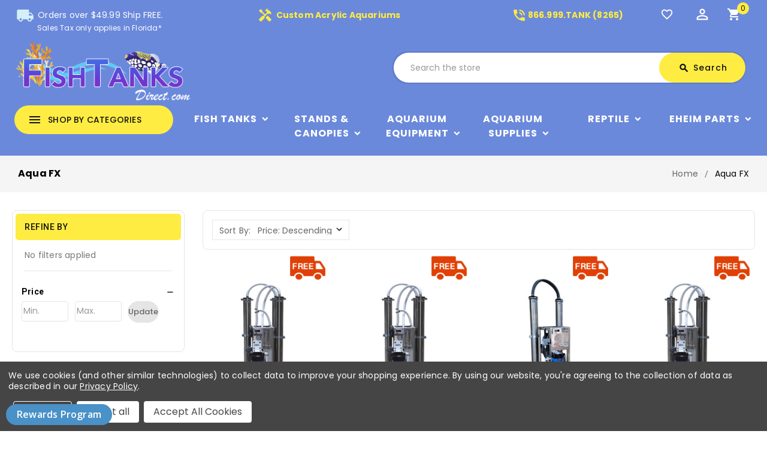

--- FILE ---
content_type: text/html; charset=UTF-8
request_url: https://fishtanksdirect.com/aqua-fx/
body_size: 21866
content:


<!DOCTYPE html>
<html class="no-js" lang="en">
    <head>
        <title>Aqua FX Products - Fish Tanks Direct</title>
        <link rel="dns-prefetch preconnect" href="https://cdn11.bigcommerce.com/s-15h88fcyw7" crossorigin><link rel="dns-prefetch preconnect" href="https://fonts.googleapis.com/" crossorigin><link rel="dns-prefetch preconnect" href="https://fonts.gstatic.com/" crossorigin>
        <meta name="keywords" content="fish tanks, aquariums, saltwater fish tank, freshwater aquarium, fish tanks for sale, aquariums for sale, saltwater aquarium, freshwater fish tank, fish tank, aquarium"><link rel='canonical' href='https://fishtanksdirect.com/aqua-fx/' /><meta name='platform' content='bigcommerce.stencil' />
        
                <link rel="next" href="/aqua-fx/?page=2">

        
        
    <script>
        document.addEventListener("DOMContentLoaded", function() {
        try {
            let url = window.location.href;
        let delimiter = '?page=';
        if (url.includes(delimiter)) {
          let newUrl = url.split(delimiter)[0];
          let link = document.createElement("link");
          link.rel = "canonical";
          link.href = newUrl;
          let links = document.getElementsByTagName("link");
          for (let i = 0; i < links.length; i++) {
            if (links[i].hasAttribute("rel")) {
              if (links[i].getAttribute("rel") === "canonical") {
                links[i].remove();
              }
            }
          }
          document.getElementsByTagName("head")[0].appendChild(link);
        }
      } catch(err) {
        console.log(err);
      }
    }, false);
    </script>

        <link href="https://cdn11.bigcommerce.com/s-15h88fcyw7/product_images/favicon%20PNG.png?t=1644012974" rel="shortcut icon">
        <link href='https://fonts.googleapis.com/css?family=Roboto:400,500,700' rel='stylesheet' type='text/css'>

		<link href="https://fonts.googleapis.com/icon?family=Material+Icons" rel="stylesheet">
        <meta name="viewport" content="width=device-width, initial-scale=1, maximum-scale=1">
        <meta name="google-site-verification" content="5SzmhpYkGBR7badtoTl7HVqD8spIYgpWys18XZwK86U" />
        
        <script>
            <!-- Change document class from no-js to js so we can detect this in css -->
            document.documentElement.className = document.documentElement.className.replace('no-js', 'js');
        </script>
        <script>
             <!-- Only load visible elements until the onload event fires, after which preload nearby elements. -->
            window.lazySizesConfig = window.lazySizesConfig || {};
            window.lazySizesConfig.loadMode = 1;
        </script>
        <script async src="https://cdn11.bigcommerce.com/s-15h88fcyw7/stencil/e6a44c80-672b-013a-af6f-769f679d9c17/e/4f90ebe0-367d-013e-ad4f-6e9e1c80e18f/dist/theme-bundle.head_async.js"></script>
        
        <link href="https://fonts.googleapis.com/css?family=Roboto:700,500,400&display=swap" rel="stylesheet">
        <link data-stencil-stylesheet href="https://cdn11.bigcommerce.com/s-15h88fcyw7/stencil/e6a44c80-672b-013a-af6f-769f679d9c17/e/4f90ebe0-367d-013e-ad4f-6e9e1c80e18f/css/theme-fd7ceb30-6835-013a-94b6-0aa2b08321ac.css" rel="stylesheet">
        <link data-stencil-stylesheet href="https://cdn11.bigcommerce.com/s-15h88fcyw7/stencil/e6a44c80-672b-013a-af6f-769f679d9c17/e/4f90ebe0-367d-013e-ad4f-6e9e1c80e18f/scss/layouts/custom/fontAwesome/font-awesome.css" rel="stylesheet">

        <!-- Start Tracking Code for analytics_googleanalytics4 -->

<script data-cfasync="false" src="https://cdn11.bigcommerce.com/shared/js/google_analytics4_bodl_subscribers-358423becf5d870b8b603a81de597c10f6bc7699.js" integrity="sha256-gtOfJ3Avc1pEE/hx6SKj/96cca7JvfqllWA9FTQJyfI=" crossorigin="anonymous"></script>
<script data-cfasync="false">
  (function () {
    window.dataLayer = window.dataLayer || [];

    function gtag(){
        dataLayer.push(arguments);
    }

    function initGA4(event) {
         function setupGtag() {
            function configureGtag() {
                gtag('js', new Date());
                gtag('set', 'developer_id.dMjk3Nj', true);
                gtag('config', 'G-TZJV1RRYNY');
            }

            var script = document.createElement('script');

            script.src = 'https://www.googletagmanager.com/gtag/js?id=G-TZJV1RRYNY';
            script.async = true;
            script.onload = configureGtag;

            document.head.appendChild(script);
        }

        setupGtag();

        if (typeof subscribeOnBodlEvents === 'function') {
            subscribeOnBodlEvents('G-TZJV1RRYNY', true);
        }

        window.removeEventListener(event.type, initGA4);
    }

    gtag('consent', 'default', {"ad_storage":"denied","ad_user_data":"denied","ad_personalization":"denied","analytics_storage":"denied","functionality_storage":"denied"})
            

    var eventName = document.readyState === 'complete' ? 'consentScriptsLoaded' : 'DOMContentLoaded';
    window.addEventListener(eventName, initGA4, false);
  })()
</script>

<!-- End Tracking Code for analytics_googleanalytics4 -->

<!-- Start Tracking Code for analytics_siteverification -->

<meta name="google-site-verification" content="zFcoW8LVr8dHKU4N0FgRYYt3LMJBxd_KrUSCXyTzUOE" />

<!-- End Tracking Code for analytics_siteverification -->


<script type="text/javascript" src="https://checkout-sdk.bigcommerce.com/v1/loader.js" defer ></script>
<script>window.consentManagerStoreConfig = function () { return {"storeName":"Fish Tanks Direct","privacyPolicyUrl":"https:\/\/fishtanksdirect.com\/sitemap.php","writeKey":null,"improvedConsentManagerEnabled":true,"AlwaysIncludeScriptsWithConsentTag":true}; };</script>
<script type="text/javascript" src="https://cdn11.bigcommerce.com/shared/js/bodl-consent-32a446f5a681a22e8af09a4ab8f4e4b6deda6487.js" integrity="sha256-uitfaufFdsW9ELiQEkeOgsYedtr3BuhVvA4WaPhIZZY=" crossorigin="anonymous" defer></script>
<script type="text/javascript" src="https://cdn11.bigcommerce.com/shared/js/storefront/consent-manager-config-3013a89bb0485f417056882e3b5cf19e6588b7ba.js" defer></script>
<script type="text/javascript" src="https://cdn11.bigcommerce.com/shared/js/storefront/consent-manager-08633fe15aba542118c03f6d45457262fa9fac88.js" defer></script>
<script type="text/javascript">
var BCData = {};
</script>
<script src='https://cdnjs.cloudflare.com/ajax/libs/jquery/2.2.4/jquery.min.js' ></script><script src='https://cdn.minibc.com/bootstrap/5fc67cb2013b0.js' ></script>
 <script data-cfasync="false" src="https://microapps.bigcommerce.com/bodl-events/1.9.4/index.js" integrity="sha256-Y0tDj1qsyiKBRibKllwV0ZJ1aFlGYaHHGl/oUFoXJ7Y=" nonce="" crossorigin="anonymous"></script>
 <script data-cfasync="false" nonce="">

 (function() {
    function decodeBase64(base64) {
       const text = atob(base64);
       const length = text.length;
       const bytes = new Uint8Array(length);
       for (let i = 0; i < length; i++) {
          bytes[i] = text.charCodeAt(i);
       }
       const decoder = new TextDecoder();
       return decoder.decode(bytes);
    }
    window.bodl = JSON.parse(decodeBase64("[base64]"));
 })()

 </script>

<script nonce="">
(function () {
    var xmlHttp = new XMLHttpRequest();

    xmlHttp.open('POST', 'https://bes.gcp.data.bigcommerce.com/nobot');
    xmlHttp.setRequestHeader('Content-Type', 'application/json');
    xmlHttp.send('{"store_id":"1001417262","timezone_offset":"-5.0","timestamp":"2026-01-27T04:59:48.74366500Z","visit_id":"a9e907f7-64f5-4e20-adbc-dc15df9f354c","channel_id":1}');
})();
</script>

		
		<script src="https://ajax.googleapis.com/ajax/libs/jquery/2.2.0/jquery.min.js"></script>
	    <!--<script src="https://cdn11.bigcommerce.com/s-15h88fcyw7/stencil/e6a44c80-672b-013a-af6f-769f679d9c17/e/4f90ebe0-367d-013e-ad4f-6e9e1c80e18f/js/theme/custom/global.js"></script>-->
	    <script src="https://cdn11.bigcommerce.com/s-15h88fcyw7/stencil/e6a44c80-672b-013a-af6f-769f679d9c17/e/4f90ebe0-367d-013e-ad4f-6e9e1c80e18f/js/theme/custom/jquery.js"></script>
	    <script src="https://cdn11.bigcommerce.com/s-15h88fcyw7/stencil/e6a44c80-672b-013a-af6f-769f679d9c17/e/4f90ebe0-367d-013e-ad4f-6e9e1c80e18f/js/theme/custom/owl.js"></script>
	    <script src="https://cdn11.bigcommerce.com/s-15h88fcyw7/stencil/e6a44c80-672b-013a-af6f-769f679d9c17/e/4f90ebe0-367d-013e-ad4f-6e9e1c80e18f/js/theme/custom/custom.js"></script>
    </head>
   

    <body class="brand">
        
    
     	<!-- <div id="ttloader"></div> -->
        
        <svg data-src="https://cdn11.bigcommerce.com/s-15h88fcyw7/stencil/e6a44c80-672b-013a-af6f-769f679d9c17/e/4f90ebe0-367d-013e-ad4f-6e9e1c80e18f/img/icon-sprite.svg" class="icons-svg-sprite"></svg>
        <header class="header" role="banner">
    <div class="header-top">
        <div class="container"> 
            <div class="row">
                <div class="mobile-toggle-button">
                    <a href="#" class="mobileMenu-toggle" data-mobile-menu-toggle="menu">
                        <span class="mobileMenu-toggleIcon">Toggle menu</span>
                    </a>
                </div>
                <div class="col-4 text-center padding-top" id="shipping-message">
                    <a href="/shipping-policy/" title="Orders under 49.99 is $4.99 shipping. Does not apply to custom orders.">
                        <span class="material-icons">local_shipping</span>
                        Orders over $49.99 Ship FREE. </br> <p style="margin: 0; font-size: 12px; padding-left: 37px;">Sales Tax only applies in Florida*</p>
                    </a>
                </div>
                
                <div class="col-4 text-center padding-top custom-acylic" id="custom-acylic-aquariums">
                    <a href="/custom-aquariums-fish-tanks/">
                        <span class="material-icons">handyman</span> Custom Acrylic Aquariums
                    </a>
                   
                </div>
                <div class="col-2 text-center padding-top header-number" id="custom-acylic-aquariums">
                    <a href="tel:8669998265">
                        <span class="material-icons">phone_in_talk</span>866.999.TANK (8265)
                    </a>
                   
                </div>
                
                <div class="col-2 text-center header-icon">
                    <nav class="navUser">
    <ul class="navUser-section navUser-section--alt">
    	<li class="navUser-item btn-compare">
            <a class="navUser-action navUser-item--compare" href="/compare" data-compare-nav>
            	<span class="material-icons">sync</span><span class="countPill countPill--positive countPill--alt"></span>
                <span class="wishlist-text">Compare</span>
            </a>
        </li>
		<li class="navUser-item navUser-item--wishlist">
			<a data-wishlist class="tt-wishlist" href="/wishlist.php" title="Wish Lists">
				<span class="material-icons">favorite_border</span>
				<span class="compare-text"> Wishlist</span>
			</a>
		</li>
		<li class="tt-user-info">
			<div class="account-link-title" title="My Account"> 
				<span class="material-icons">perm_identity</span>
			</div>
			<ul class="dropdown-menu dropdown-menu-right account-link-toggle">
				<li class="navUser-item navUser-item--account">
						<a class="navUser-action" href="/login.php">
							<span class="material-icons">lock_open</span>
							Sign in
						</a>
							<a class="navUser-action" href="/login.php?action=create_account">
								<span class="material-icons">person</span>
								Register
							</a>
				</li>
				
				<li>


</li>
				

			
					<li class="navUser-item navUser-item--social">
						<ul class="socialLinks socialLinks--alt">

    <li class="socialLinks-item">
        <a href="https://www.facebook.com/Fishtanksdirect/"><span class="fa fa-facebook"></span></a>
    </li>
    <li class="socialLinks-item">
        <a href="https://twitter.com/FishTanksDirect"><span class="fa fa-twitter"></span></a>
    </li>
    <li class="socialLinks-item">
        <a href="https://www.instagram.com/fishtanksdirect/"><span class="fa fa-instagram"></span></a>
    </li>
    <li class="socialLinks-item">
        <a href="https://www.youtube.com/user/fishtanksdirect"><span class="fa fa-youtube-square"></span></a>
    </li>
</ul>
					</li>
				
			</ul>
		</li>
        <li class="navUser-item navUser-item--cart">
            <a
                class="navUser-action"
                title="Cart"
                data-cart-preview
                data-dropdown="cart-preview-dropdown"
                data-options="align:right"
                href="/cart.php">
				<span class="material-icons">shopping_cart</span>
                <span class="navUser-item-cartLabel">Cart</span> <span class="countPill cart-quantity"></span>
            </a>

            <div class="dropdown-menu" id="cart-preview-dropdown" data-dropdown-content aria-hidden="true"></div>
        </li>
    </ul>
    <!--<div class="dropdown dropdown--quickSearch" id="quickSearch" aria-hidden="true" tabindex="-1" data-prevent-quick-search-close>-->
    <!--</div>-->
</nav>
                   
                </div>
                </div>
        </div>
    </div>
	<div class="header-center" style="background: none">
        <div class="container">
                <div class="header-logo header-logo--center">
                    <a href="https://fishtanksdirect.com/">
    <img class="header-logo-image-unknown-size" src="https://cdn11.bigcommerce.com/s-15h88fcyw7/images/stencil/original/fishtankslogo2_1617815648__34852.original.png"
        alt="Fish Tanks Direct" title="Fish Tanks Direct">
</a>
                </div>
                    
            <div class="navUser-item ttquicksearch col-6">
                <div class="dropdown dropdown--quickSearch desktop" id="quickSearch" aria-hidden="true" tabindex="-1" data-prevent-quick-search-close>
	<a href="#" class="quickSearch-mobileToggle" title="Submit Search">
		<span class="mobileMenu-toggleIcon"></span>
	</a>
	<form class="form" action="/search.php">
		<fieldset class="form-fieldset">
			<div class="form-field">
				<label class="is-srOnly" for="search_query">Search</label>
				<input class="form-input" data-search-quick name="search_query" id="search_query" data-error-message="Search field cannot be empty." placeholder="Search the store" autocomplete="off">
				<!-- <input class="button button--primary form-prefixPostfix-button--postfix" type="submit" value=""><svg class="header-icon search-icon"><use xlink:href="#icon-search"></use></svg> -->
			</div>
		</fieldset>
		<div class="search-icon submit">
			
			<button title="Submit Search" class="button button--primary form-prefixPostfix-button--postfix" type="submit" value="Search">
				<span class="material-icons">search</span>
				Search
			</button>
			
		</div>
	</form>
	<section class="quickSearchResults" data-bind="html: results"></section>
</div>
            </div>	
        </div>
    </div>
   
    <div class="full-header header-bottom">
        <div class="container">
        
            <div class="tt-header-content">
                <div class="tt-menu navPages-container col-3" id="menu" data-toggle >
                    <nav class="navPages">
    <div class="ttcat-title">
        <!-- InnerSearch -->
        <span class="material-icons">menu</span>
        <span class="cat-title">shop by categories</span>
    </div>
   
    <ul
        class="navPages-list cat-Menu-toggle navPages-list-simple">
        <li class="navPages-item navPages-item-page">
            <a class="navPages-action"
                href="https://fishtanksdirect.com/">Home</a>
        </li>
        <!--Shop By Brands List Start-->
        <li class="navPages-item simple simple-3">
            <a class="navPages-action has-subMenu" href="/brands/">
    <span class="material-icons tt-left-arrow">arrow_forward</span>
    Shop All
    <span class="material-icons tt-right-arrow main-sub-category-arrow"  data-collapsible="navPages-brand">keyboard_arrow_down</span>
</a>

<div class="navPage-subMenu" id="navPages-brand" aria-hidden="true" tabindex="-1">
    <ul class="navPage-subMenu-list grid-3">
        <li class="navPage-subMenu-item">
            <a class="navPage-subMenu-action navPages-action has-subMenu" href="/aquatop/">AquaTop Aquariums<span class="material-icons tt-right-arrow is-open" data-collapsible="navPages-47" aria-expanded="true">keyboard_arrow_down</span></a>
        </li>
        <li class="navPage-subMenu-item">
            <a class="navPage-subMenu-action navPages-action has-subMenu" href="/biorb/">BiOrb<span class="material-icons tt-right-arrow is-open" data-collapsible="navPages-47" aria-expanded="true">keyboard_arrow_down</span></a>
        </li>
        <li class="navPage-subMenu-item">
            <a class="navPage-subMenu-action navPages-action has-subMenu" href="/clear-for-life/">Clear For Life Aquariums<span class="material-icons tt-right-arrow is-open" data-collapsible="navPages-47" aria-expanded="true">keyboard_arrow_down</span></a>
        </li>
        <li class="navPage-subMenu-item">
            <a class="navPage-subMenu-action navPages-action has-subMenu" href="/coralife/">Coralife BioCube<span class="material-icons tt-right-arrow is-open" data-collapsible="navPages-47" aria-expanded="true">keyboard_arrow_down</span></a>
        </li>
        <li class="navPage-subMenu-item">
            <a class="navPage-subMenu-action navPages-action has-subMenu" href="/fluval/">Fluval<span class="material-icons tt-right-arrow is-open" data-collapsible="navPages-47" aria-expanded="true">keyboard_arrow_down</span></a>
        </li>
        <li class="navPage-subMenu-item">
            <a class="navPage-subMenu-action navPages-action has-subMenu" href="/innovative-marine/">Innovative Marine

                <span class="material-icons tt-right-arrow is-open" data-collapsible="navPages-47" aria-expanded="true">keyboard_arrow_down</span></a>
        </li>
        <li class="navPage-subMenu-item">
            <a class="navPage-subMenu-action navPages-action has-subMenu" href="/jbj/">JBJ Aquariums<span class="material-icons tt-right-arrow is-open" data-collapsible="navPages-47" aria-expanded="true">keyboard_arrow_down</span></a>
        </li>
        <li class="navPage-subMenu-item">
            <a class="navPage-subMenu-action navPages-action has-subMenu" href="/lifegard-aquatics/">Lifegard Aquariums<span class="material-icons tt-right-arrow is-open" data-collapsible="navPages-47" aria-expanded="true">keyboard_arrow_down</span></a>
        </li>
        <li class="navPage-subMenu-item">
            <a class="navPage-subMenu-action navPages-action has-subMenu" href="/pro-clear/">Pro Clear Aquatic Systems<span class="material-icons tt-right-arrow is-open" data-collapsible="navPages-47" aria-expanded="true">keyboard_arrow_down</span></a>
        </li>
        <li class="navPage-subMenu-item">
            <a class="navPage-subMenu-action navPages-action has-subMenu" href="/red-sea/">Red Sea
                <span class="material-icons tt-right-arrow is-open" data-collapsible="navPages-47" aria-expanded="true">keyboard_arrow_down</span></a>
        </li>
        <li class="navPage-subMenu-item">
            <a class="navPage-subMenu-action navPages-action has-subMenu" href="/reef-octopus/">Reef Octopus Aquariums
                <span class="material-icons tt-right-arrow is-open" data-collapsible="navPages-47" aria-expanded="true">keyboard_arrow_down</span></a>
        </li>
        <li class="navPage-subMenu-item">
            <a class="navPage-subMenu-action navPages-action has-subMenu" href="/seaclear/">SeaClear<span class="material-icons tt-right-arrow is-open" data-collapsible="navPages-47" aria-expanded="true">keyboard_arrow_down</span></a>
        </li>
        <li class="navPage-subMenu-item">
            <a class="navPage-subMenu-action navPages-action has-subMenu" href="/tetra/">Tetra<span class="material-icons tt-right-arrow is-open" data-collapsible="navPages-47" aria-expanded="true">keyboard_arrow_down</span></a>
        </li>
        <li class="navPage-subMenu-item">
            <a class="navPage-subMenu-action navPages-action has-subMenu" href="/tsunami/">Tsuami<span class="material-icons tt-right-arrow is-open" data-collapsible="navPages-47" aria-expanded="true">keyboard_arrow_down</span></a>
        </li>
        <li class="navPage-subMenu-item">
            <a class="navPage-subMenu-action navPages-action has-subMenu" href="/visio/">Visio<span class="material-icons tt-right-arrow is-open" data-collapsible="navPages-47" aria-expanded="true">keyboard_arrow_down</span></a>
        </li>
        <li class="navPage-subMenu-item">
            <a class="navPage-subMenu-action navPages-action has-subMenu" href="/reef-breeders/">Reef Breeders<span class="material-icons tt-right-arrow is-open" data-collapsible="navPages-47" aria-expanded="true">keyboard_arrow_down</span></a>
        </li>
        <li class="navPage-subMenu-item">
            <a class="navPage-subMenu-action navPages-action has-subMenu" href="/aqueon/">Aqueon<span class="material-icons tt-right-arrow is-open" data-collapsible="navPages-47" aria-expanded="true">keyboard_arrow_down</span></a>
        </li>
        <li class="navPage-subMenu-item">
            <a class="navPage-subMenu-action navPages-action has-subMenu" href="/brands/">View All<span class="material-icons tt-right-arrow is-open" data-collapsible="navPages-47" aria-expanded="true">keyboard_arrow_down</span></a>
        </li>
    </ul>
</div>
        </li>
        <!--Shop By Brands List End-->
        <li class="navPages-item">
            <a class="navPages-action has-subMenu" href="https://fishtanksdirect.com/fish-tanks/">
    <span class="material-icons tt-left-arrow">arrow_forward</span>
    Fish Tanks
    <span class="material-icons tt-right-arrow main-sub-category-arrow"  data-collapsible="navPages-24">keyboard_arrow_down</span>
</a>
<div class="navPage-subMenu" id="navPages-24" aria-hidden="true" tabindex="-1">
    <ul class="navPage-subMenu-list grid-3">
            <li class="navPage-subMenu-item">
                    <a class="navPage-subMenu-action navPages-action" href="https://fishtanksdirect.com/fish-tanks/fish-tanks-by-brand/">Fish Tanks by Brand</a>
            </li>
            <li class="navPage-subMenu-item">
                    <a class="navPage-subMenu-action navPages-action" href="https://fishtanksdirect.com/fish-tanks/aquarium-setups/">Aquarium Setups</a>
            </li>
            <li class="navPage-subMenu-item">
                    <a class="navPage-subMenu-action navPages-action" href="https://fishtanksdirect.com/fish-tanks/fish-tanks-by-gallons/">Fish Tanks by Gallons</a>
            </li>
            <li class="navPage-subMenu-item">
                    <a class="navPage-subMenu-action navPages-action" href="https://fishtanksdirect.com/fish-tanks/fish-tanks-by-shape/">Fish Tanks by Shape</a>
            </li>
            <li class="navPage-subMenu-item">
                    <a class="navPage-subMenu-action navPages-action" href="https://fishtanksdirect.com/fish-tanks/shrimp-tanks/">Shrimp Tanks</a>
            </li>
    </ul>
    <div class="banners">
		<a class="subcat-img" href="https://fishtanksdirect.com/fish-tanks/" >
            <img class="lazyload" data-sizes="auto" alt="" src="https://cdn11.bigcommerce.com/s-15h88fcyw7/stencil/e6a44c80-672b-013a-af6f-769f679d9c17/e/4f90ebe0-367d-013e-ad4f-6e9e1c80e18f/img/loading.svg" data-src="[object Object]">
        </a>
	</div>
</div>
        </li>
        <li class="navPages-item">
            <a class="navPages-action has-subMenu" href="https://fishtanksdirect.com/stands-and-canopies/">
    <span class="material-icons tt-left-arrow">arrow_forward</span>
    Stands &amp; Canopies
    <span class="material-icons tt-right-arrow main-sub-category-arrow"  data-collapsible="navPages-25">keyboard_arrow_down</span>
</a>
<div class="navPage-subMenu" id="navPages-25" aria-hidden="true" tabindex="-1">
    <ul class="navPage-subMenu-list grid-3">
            <li class="navPage-subMenu-item">
                    <a class="navPage-subMenu-action navPages-action" href="https://fishtanksdirect.com/stands-canopies/stands-by-brand/">Stands by Brand</a>
            </li>
            <li class="navPage-subMenu-item">
                    <a class="navPage-subMenu-action navPages-action" href="https://fishtanksdirect.com/stands-canopies/stands-by-shape/">Stands by Shape</a>
            </li>
    </ul>
    <div class="banners">
		<a class="subcat-img" href="https://fishtanksdirect.com/stands-and-canopies/" >
            <img class="lazyload" data-sizes="auto" alt="" src="https://cdn11.bigcommerce.com/s-15h88fcyw7/stencil/e6a44c80-672b-013a-af6f-769f679d9c17/e/4f90ebe0-367d-013e-ad4f-6e9e1c80e18f/img/loading.svg" data-src="[object Object]">
        </a>
	</div>
</div>
        </li>
        <li class="navPages-item">
            <a class="navPages-action has-subMenu" href="https://fishtanksdirect.com/aquarium-equipment/">
    <span class="material-icons tt-left-arrow">arrow_forward</span>
    Aquarium Equipment
    <span class="material-icons tt-right-arrow main-sub-category-arrow"  data-collapsible="navPages-26">keyboard_arrow_down</span>
</a>
<div class="navPage-subMenu" id="navPages-26" aria-hidden="true" tabindex="-1">
    <ul class="navPage-subMenu-list grid-3">
            <li class="navPage-subMenu-item">
                    <a class="navPage-subMenu-action navPages-action" href="https://fishtanksdirect.com/aquarium-equipment/aquarium-filtration/">Aquarium Filtration</a>
            </li>
            <li class="navPage-subMenu-item">
                    <a class="navPage-subMenu-action navPages-action" href="https://fishtanksdirect.com/aquarium-equipment/aquarium-pumps/">Aquarium Pumps</a>
            </li>
            <li class="navPage-subMenu-item">
                    <a class="navPage-subMenu-action navPages-action" href="https://fishtanksdirect.com/aquarium-equipment/aquarium-lighting/">Aquarium Lighting</a>
            </li>
            <li class="navPage-subMenu-item">
                    <a class="navPage-subMenu-action navPages-action" href="https://fishtanksdirect.com/aquarium-equipment/protein-skimmers/">Protein Skimmers</a>
            </li>
            <li class="navPage-subMenu-item">
                    <a class="navPage-subMenu-action navPages-action" href="https://fishtanksdirect.com/aquarium-equipment/aquarium-reactors/">Aquarium Reactors</a>
            </li>
            <li class="navPage-subMenu-item">
                    <a class="navPage-subMenu-action navPages-action" href="https://fishtanksdirect.com/aquarium-equipment/uv-sterilizers/">UV Sterilizers</a>
            </li>
            <li class="navPage-subMenu-item">
                    <a class="navPage-subMenu-action navPages-action" href="https://fishtanksdirect.com/aquarium-equipment/controllers-monitors/">Controllers &amp; Monitors</a>
            </li>
            <li class="navPage-subMenu-item">
                    <a class="navPage-subMenu-action navPages-action" href="https://fishtanksdirect.com/aquarium-equipment/reverse-osmosis/">Reverse Osmosis</a>
            </li>
            <li class="navPage-subMenu-item">
                    <a class="navPage-subMenu-action navPages-action" href="https://fishtanksdirect.com/aquarium-equipment/temperature-management/aquarium-chillers/">Aquarium Chillers</a>
            </li>
            <li class="navPage-subMenu-item">
                    <a class="navPage-subMenu-action navPages-action" href="https://fishtanksdirect.com/aquarium-equipment/hoods-glass-lids-mesh-tops/">Hoods, Glass Lids &amp; Mesh Tops</a>
            </li>
            <li class="navPage-subMenu-item">
                    <a class="navPage-subMenu-action navPages-action" href="https://fishtanksdirect.com/aquarium-equipment/temperature-management/aquarium-heaters/">Aquarium Heaters</a>
            </li>
            <li class="navPage-subMenu-item">
                    <a class="navPage-subMenu-action navPages-action" href="https://fishtanksdirect.com/aquarium-equipment/battery-back-ups/">Battery Back Ups</a>
            </li>
    </ul>
    <div class="banners">
		<a class="subcat-img" href="https://fishtanksdirect.com/aquarium-equipment/" >
            <img class="lazyload" data-sizes="auto" alt="" src="https://cdn11.bigcommerce.com/s-15h88fcyw7/stencil/e6a44c80-672b-013a-af6f-769f679d9c17/e/4f90ebe0-367d-013e-ad4f-6e9e1c80e18f/img/loading.svg" data-src="[object Object]">
        </a>
	</div>
</div>
        </li>
        <li class="navPages-item">
            <a class="navPages-action has-subMenu" href="https://fishtanksdirect.com/aquarium-supplies/">
    <span class="material-icons tt-left-arrow">arrow_forward</span>
    Aquarium Supplies
    <span class="material-icons tt-right-arrow main-sub-category-arrow"  data-collapsible="navPages-27">keyboard_arrow_down</span>
</a>
<div class="navPage-subMenu" id="navPages-27" aria-hidden="true" tabindex="-1">
    <ul class="navPage-subMenu-list grid-3">
            <li class="navPage-subMenu-item">
                    <a class="navPage-subMenu-action navPages-action" href="https://fishtanksdirect.com/additives-medications/additives-medications/">Additives / Medications</a>
            </li>
            <li class="navPage-subMenu-item">
                    <a class="navPage-subMenu-action navPages-action" href="https://fishtanksdirect.com/aquarium-supplies/aquarium-media/">Aquarium Media</a>
            </li>
            <li class="navPage-subMenu-item">
                    <a class="navPage-subMenu-action navPages-action" href="https://fishtanksdirect.com/aquarium-supplies/cleaning-supplies/">Cleaning Supplies</a>
            </li>
            <li class="navPage-subMenu-item">
                    <a class="navPage-subMenu-action navPages-action" href="https://fishtanksdirect.com/aquarium-supplies/co2-supplies/">CO2 Supplies</a>
            </li>
            <li class="navPage-subMenu-item">
                    <a class="navPage-subMenu-action navPages-action" href="https://fishtanksdirect.com/aquarium-supplies/decorations/">Decorations</a>
            </li>
            <li class="navPage-subMenu-item">
                    <a class="navPage-subMenu-action navPages-action" href="https://fishtanksdirect.com/aquarium-supplies/fish-care-and-pest-control/">Fish Care and Pest Control</a>
            </li>
            <li class="navPage-subMenu-item">
                    <a class="navPage-subMenu-action navPages-action" href="https://fishtanksdirect.com/aquarium-supplies/coral-fragging-supplies/">Coral Fragging Supplies</a>
            </li>
            <li class="navPage-subMenu-item">
                    <a class="navPage-subMenu-action navPages-action" href="https://fishtanksdirect.com/aquarium-supplies/fish-foods-accessories/">Fish Foods &amp; Accessories</a>
            </li>
            <li class="navPage-subMenu-item">
                    <a class="navPage-subMenu-action navPages-action" href="https://fishtanksdirect.com/aquarium-supplies/plumbing-supplies/">Plumbing Supplies</a>
            </li>
            <li class="navPage-subMenu-item">
                    <a class="navPage-subMenu-action navPages-action" href="https://fishtanksdirect.com/aquarium-supplies/sand-rock/">Sand &amp; Rock</a>
            </li>
            <li class="navPage-subMenu-item">
                    <a class="navPage-subMenu-action navPages-action" href="https://fishtanksdirect.com/aquarium-supplies/salt/">Salt</a>
            </li>
            <li class="navPage-subMenu-item">
                    <a class="navPage-subMenu-action navPages-action" href="https://fishtanksdirect.com/aquarium-supplies/testing-supplies/">Testing Supplies</a>
            </li>
    </ul>
    <div class="banners">
		<a class="subcat-img" href="https://fishtanksdirect.com/aquarium-supplies/" >
            <img class="lazyload" data-sizes="auto" alt="" src="https://cdn11.bigcommerce.com/s-15h88fcyw7/stencil/e6a44c80-672b-013a-af6f-769f679d9c17/e/4f90ebe0-367d-013e-ad4f-6e9e1c80e18f/img/loading.svg" data-src="[object Object]">
        </a>
	</div>
</div>
        </li>
        <li class="navPages-item">
            <a class="navPages-action has-subMenu" href="https://fishtanksdirect.com/reptile/">
    <span class="material-icons tt-left-arrow">arrow_forward</span>
    Reptile
    <span class="material-icons tt-right-arrow main-sub-category-arrow"  data-collapsible="navPages-1017">keyboard_arrow_down</span>
</a>
<div class="navPage-subMenu" id="navPages-1017" aria-hidden="true" tabindex="-1">
    <ul class="navPage-subMenu-list grid-3">
            <li class="navPage-subMenu-item">
                    <a class="navPage-subMenu-action navPages-action" href="https://fishtanksdirect.com/reptile/vitamins-suppliments-and-medications/">Vitamins, Suppliments &amp; Medications</a>
            </li>
            <li class="navPage-subMenu-item">
                    <a class="navPage-subMenu-action navPages-action" href="https://fishtanksdirect.com/reptile/timers-controllers-and-gauges/">Timers, Controllers, &amp; Gauges</a>
            </li>
            <li class="navPage-subMenu-item">
                    <a class="navPage-subMenu-action navPages-action" href="https://fishtanksdirect.com/reptile/substrates-and-terrarium-accessories/">Substrates and Terrarium Accessories</a>
            </li>
            <li class="navPage-subMenu-item">
                    <a class="navPage-subMenu-action navPages-action" href="https://fishtanksdirect.com/reptile/reptile-foods/">Reptile Foods</a>
            </li>
            <li class="navPage-subMenu-item">
                    <a class="navPage-subMenu-action navPages-action" href="https://fishtanksdirect.com/reptile/food-and-water-bowls/">Food &amp; Water Bowls</a>
            </li>
            <li class="navPage-subMenu-item">
                    <a class="navPage-subMenu-action navPages-action" href="https://fishtanksdirect.com/reptile/decorations-and-hides/">Decorations &amp; Hides</a>
            </li>
    </ul>
    <div class="banners">
		<a class="subcat-img" href="https://fishtanksdirect.com/reptile/" >
            <img class="lazyload" data-sizes="auto" alt="" src="https://cdn11.bigcommerce.com/s-15h88fcyw7/stencil/e6a44c80-672b-013a-af6f-769f679d9c17/e/4f90ebe0-367d-013e-ad4f-6e9e1c80e18f/img/loading.svg" data-src="[object Object]">
        </a>
	</div>
</div>
        </li>
        <li class="navPages-item">
            <a class="navPages-action has-subMenu" href="https://fishtanksdirect.com/eheim-parts/">
    <span class="material-icons tt-left-arrow">arrow_forward</span>
    Eheim Parts
    <span class="material-icons tt-right-arrow main-sub-category-arrow"  data-collapsible="navPages-1100">keyboard_arrow_down</span>
</a>
<div class="navPage-subMenu" id="navPages-1100" aria-hidden="true" tabindex="-1">
    <ul class="navPage-subMenu-list grid-3">
            <li class="navPage-subMenu-item">
                    <a class="navPage-subMenu-action navPages-action" href="https://fishtanksdirect.com/eheim-parts/classic-filters/">Classic Filters</a>
            </li>
            <li class="navPage-subMenu-item">
                    <a class="navPage-subMenu-action navPages-action" href="https://fishtanksdirect.com/eheim-parts/pro-2-filters/">Pro 2 Filters</a>
            </li>
            <li class="navPage-subMenu-item">
                    <a class="navPage-subMenu-action navPages-action" href="https://fishtanksdirect.com/eheim-parts/pro-3-filters/">Pro 3 Filters</a>
            </li>
            <li class="navPage-subMenu-item">
                    <a class="navPage-subMenu-action navPages-action" href="https://fishtanksdirect.com/eheim-parts/pro-4-filters/">Pro 4 Filters</a>
            </li>
            <li class="navPage-subMenu-item">
                    <a class="navPage-subMenu-action navPages-action" href="https://fishtanksdirect.com/eheim-parts/ecco-filters/">Ecco Filters</a>
            </li>
            <li class="navPage-subMenu-item">
                    <a class="navPage-subMenu-action navPages-action" href="https://fishtanksdirect.com/eheim-parts/reeflex-uv-sterilizers/">Reeflex UV Sterilizers</a>
            </li>
    </ul>
    <div class="banners">
		<a class="subcat-img" href="https://fishtanksdirect.com/eheim-parts/" >
            <img class="lazyload" data-sizes="auto" alt="" src="https://cdn11.bigcommerce.com/s-15h88fcyw7/stencil/e6a44c80-672b-013a-af6f-769f679d9c17/e/4f90ebe0-367d-013e-ad4f-6e9e1c80e18f/img/loading.svg" data-src="[object Object]">
        </a>
	</div>
</div>
        </li>

        
        
        <li class="navPages-item">
            <a class="navPages-action" href="/about-us">About Us</a>
        </li>
    </ul>

    <!--Search button was here now at header html page-->
</nav>
                </div>
                
                <div class="tt-menu-link col-9" id="menu-link" data-menu >	
                    <!--
                             <div class="navPages-item-page">
                                 <a class="link-action" href="https://fishtanksdirect.com/tsunami-aquariums/">Tsunami Aquariums</a>
                             </div>
                             <div class="navPages-item-page">
                                 <a class="link-action" href="https://fishtanksdirect.com/about-us/">About Us</a>
                             </div>
                             <div class="navPages-item-page">
                                 <a class="link-action" href="https://fishtanksdirect.com/aquarium-buying-tips/">Aquarium Buying Tips</a>
                             </div>
                             <div class="navPages-item-page">
                                 <a class="link-action" href="https://fishtanksdirect.com/custom-aquariums-fish-tanks/">Custom Aquariums &amp; Fish Tanks</a>
                             </div>
                             <div class="navPages-item-page">
                                 <a class="link-action" href="https://fishtanksdirect.com/customer-service/">Customer Service</a>
                             </div>
                             <div class="navPages-item-page">
                                 <a class="link-action" href="https://fishtanksdirect.com/reward-point/">Reward Point</a>
                             </div>
                             <div class="navPages-item-page">
                                 <a class="link-action" href="https://fishtanksdirect.com/shopping-cart/">Shopping Cart</a>
                             </div>
                             <div class="navPages-item-page">
                                 <a class="link-action" href="https://fishtanksdirect.com/testimonials/">Testimonials</a>
                             </div>
                             <div class="navPages-item-page">
                                 <a class="link-action" href="https://fishtanksdirect.com/top-brands-categories/">Top Brands &amp; Categories</a>
                             </div>
                             <div class="navPages-item-page">
                                 <a class="link-action" href="https://fishtanksdirect.com/shipping-return-policy/">Shipping &amp; Return Policy</a>
                             </div>
                             <div class="navPages-item-page">
                                 <a class="link-action" href="https://fishtanksdirect.com/blog/">Blog</a>
                             </div>
                             <div class="navPages-item-page">
                                 <a class="link-action" href="https://fishtanksdirect.com/contact-us/">Contact Us</a>
                             </div>
                            -->
                    <ul class="my-category-navbar">
    <li class="text-uppercase">
        <a href="https://fishtanksdirect.com/fish-tanks/" class="text-uppercase cateogry-list-link">Fish Tanks</a>
<div class="my-category-navbar-container">
    <div class="col-2">
        <h4>
            <a href="https://fishtanksdirect.com/fish-tanks/fish-tanks-by-brand/" title="Fish Tanks by Brand">
                <div class="nav-image">
                    <!-- <img src="https://cdn11.bigcommerce.com/s-15h88fcyw7/stencil/e6a44c80-672b-013a-af6f-769f679d9c17/e/4f90ebe0-367d-013e-ad4f-6e9e1c80e18f/img/category/test.jfif" alt=""> -->
                    <img class="lazyload" data-sizes="auto" alt="Fish Tanks by Brand" src="https://cdn11.bigcommerce.com/s-15h88fcyw7/stencil/e6a44c80-672b-013a-af6f-769f679d9c17/e/4f90ebe0-367d-013e-ad4f-6e9e1c80e18f/img/loading.svg" data-src="https://cdn11.bigcommerce.com/s-15h88fcyw7/images/stencil/original/g/fish-tanks-by-brand__77449.original.png">
                </div>
                Fish Tanks by Brand
            </a>
        </h4>
    </div>
    <div class="col-2">
        <h4>
            <a href="https://fishtanksdirect.com/fish-tanks/aquarium-setups/" title="Aquarium Setups">
                <div class="nav-image">
                    <!-- <img src="https://cdn11.bigcommerce.com/s-15h88fcyw7/stencil/e6a44c80-672b-013a-af6f-769f679d9c17/e/4f90ebe0-367d-013e-ad4f-6e9e1c80e18f/img/category/test.jfif" alt=""> -->
                    <img class="lazyload" data-sizes="auto" alt="Aquarium Setups" src="https://cdn11.bigcommerce.com/s-15h88fcyw7/stencil/e6a44c80-672b-013a-af6f-769f679d9c17/e/4f90ebe0-367d-013e-ad4f-6e9e1c80e18f/img/loading.svg" data-src="https://cdn11.bigcommerce.com/s-15h88fcyw7/images/stencil/original/r/test__01061.original.png">
                </div>
                Aquarium Setups
            </a>
        </h4>
    </div>
    <div class="col-2">
        <h4>
            <a href="https://fishtanksdirect.com/fish-tanks/fish-tanks-by-gallons/" title="Fish Tanks by Gallons">
                <div class="nav-image">
                    <!-- <img src="https://cdn11.bigcommerce.com/s-15h88fcyw7/stencil/e6a44c80-672b-013a-af6f-769f679d9c17/e/4f90ebe0-367d-013e-ad4f-6e9e1c80e18f/img/category/test.jfif" alt=""> -->
                    <img class="lazyload" data-sizes="auto" alt="Fish Tanks by Gallons" src="https://cdn11.bigcommerce.com/s-15h88fcyw7/stencil/e6a44c80-672b-013a-af6f-769f679d9c17/e/4f90ebe0-367d-013e-ad4f-6e9e1c80e18f/img/loading.svg" data-src="https://cdn11.bigcommerce.com/s-15h88fcyw7/images/stencil/original/i/fish-tanks-by-gallons__99244.original.jpg">
                </div>
                Fish Tanks by Gallons
            </a>
        </h4>
    </div>
    <div class="col-2">
        <h4>
            <a href="https://fishtanksdirect.com/fish-tanks/fish-tanks-by-shape/" title="Fish Tanks by Shape">
                <div class="nav-image">
                    <!-- <img src="https://cdn11.bigcommerce.com/s-15h88fcyw7/stencil/e6a44c80-672b-013a-af6f-769f679d9c17/e/4f90ebe0-367d-013e-ad4f-6e9e1c80e18f/img/category/test.jfif" alt=""> -->
                    <img class="lazyload" data-sizes="auto" alt="Fish Tanks by Shape" src="https://cdn11.bigcommerce.com/s-15h88fcyw7/stencil/e6a44c80-672b-013a-af6f-769f679d9c17/e/4f90ebe0-367d-013e-ad4f-6e9e1c80e18f/img/loading.svg" data-src="https://cdn11.bigcommerce.com/s-15h88fcyw7/images/stencil/original/b/fish-tanks-by-shape__05078.original.jpg">
                </div>
                Fish Tanks by Shape
            </a>
        </h4>
    </div>
    <div class="col-2">
        <h4>
            <a href="https://fishtanksdirect.com/fish-tanks/shrimp-tanks/" title="Shrimp Tanks">
                <div class="nav-image">
                    <!-- <img src="https://cdn11.bigcommerce.com/s-15h88fcyw7/stencil/e6a44c80-672b-013a-af6f-769f679d9c17/e/4f90ebe0-367d-013e-ad4f-6e9e1c80e18f/img/category/test.jfif" alt=""> -->
                    <img class="lazyload" data-sizes="auto" alt="Shrimp Tanks" src="https://cdn11.bigcommerce.com/s-15h88fcyw7/stencil/e6a44c80-672b-013a-af6f-769f679d9c17/e/4f90ebe0-367d-013e-ad4f-6e9e1c80e18f/img/loading.svg" data-src="https://cdn11.bigcommerce.com/s-15h88fcyw7/images/stencil/original/w/shrimp-tanks__74258.original.png">
                </div>
                Shrimp Tanks
            </a>
        </h4>
    </div>
</div>
    </li>

    <li class="text-uppercase">
        <a href="https://fishtanksdirect.com/stands-and-canopies/" class="text-uppercase cateogry-list-link">Stands &amp; Canopies</a>
<div class="my-category-navbar-container">
    <div class="col-2">
        <h4>
            <a href="https://fishtanksdirect.com/stands-canopies/stands-by-brand/" title="Stands by Brand">
                <div class="nav-image">
                    <!-- <img src="https://cdn11.bigcommerce.com/s-15h88fcyw7/stencil/e6a44c80-672b-013a-af6f-769f679d9c17/e/4f90ebe0-367d-013e-ad4f-6e9e1c80e18f/img/category/test.jfif" alt=""> -->
                    <img class="lazyload" data-sizes="auto" alt="Stands by Brand" src="https://cdn11.bigcommerce.com/s-15h88fcyw7/stencil/e6a44c80-672b-013a-af6f-769f679d9c17/e/4f90ebe0-367d-013e-ad4f-6e9e1c80e18f/img/loading.svg" data-src="https://cdn11.bigcommerce.com/s-15h88fcyw7/images/stencil/original/t/48x18%20cherry%20signature%20photo__44804.original.jpg">
                </div>
                Stands by Brand
            </a>
        </h4>
    </div>
    <div class="col-2">
        <h4>
            <a href="https://fishtanksdirect.com/stands-canopies/stands-by-shape/" title="Stands by Shape">
                <div class="nav-image">
                    <!-- <img src="https://cdn11.bigcommerce.com/s-15h88fcyw7/stencil/e6a44c80-672b-013a-af6f-769f679d9c17/e/4f90ebe0-367d-013e-ad4f-6e9e1c80e18f/img/category/test.jfif" alt=""> -->
                    <img class="lazyload" data-sizes="auto" alt="Stands by Shape" src="https://cdn11.bigcommerce.com/s-15h88fcyw7/stencil/e6a44c80-672b-013a-af6f-769f679d9c17/e/4f90ebe0-367d-013e-ad4f-6e9e1c80e18f/img/loading.svg" data-src="https://cdn11.bigcommerce.com/s-15h88fcyw7/images/stencil/original/z/hex%20shape%20laguna__99918.original.png">
                </div>
                Stands by Shape
            </a>
        </h4>
    </div>
</div>
    </li>

    <li class="text-uppercase">
        <a href="https://fishtanksdirect.com/aquarium-equipment/" class="text-uppercase cateogry-list-link">Aquarium Equipment</a>
<div class="my-category-navbar-container">
    <div class="col-2">
        <h4>
            <a href="https://fishtanksdirect.com/aquarium-equipment/aquarium-filtration/" title="Aquarium Filtration">
                <div class="nav-image">
                    <!-- <img src="https://cdn11.bigcommerce.com/s-15h88fcyw7/stencil/e6a44c80-672b-013a-af6f-769f679d9c17/e/4f90ebe0-367d-013e-ad4f-6e9e1c80e18f/img/category/test.jfif" alt=""> -->
                    <img class="lazyload" data-sizes="auto" alt="Aquarium Filtration" src="https://cdn11.bigcommerce.com/s-15h88fcyw7/stencil/e6a44c80-672b-013a-af6f-769f679d9c17/e/4f90ebe0-367d-013e-ad4f-6e9e1c80e18f/img/loading.svg" data-src="https://cdn11.bigcommerce.com/s-15h88fcyw7/images/stencil/original/i/aquarium%20filtration__98615.original.jpg">
                </div>
                Aquarium Filtration
            </a>
        </h4>
    </div>
    <div class="col-2">
        <h4>
            <a href="https://fishtanksdirect.com/aquarium-equipment/aquarium-pumps/" title="Aquarium Pumps">
                <div class="nav-image">
                    <!-- <img src="https://cdn11.bigcommerce.com/s-15h88fcyw7/stencil/e6a44c80-672b-013a-af6f-769f679d9c17/e/4f90ebe0-367d-013e-ad4f-6e9e1c80e18f/img/category/test.jfif" alt=""> -->
                    <img class="lazyload" data-sizes="auto" alt="Aquarium Pumps" src="https://cdn11.bigcommerce.com/s-15h88fcyw7/stencil/e6a44c80-672b-013a-af6f-769f679d9c17/e/4f90ebe0-367d-013e-ad4f-6e9e1c80e18f/img/loading.svg" data-src="https://cdn11.bigcommerce.com/s-15h88fcyw7/images/stencil/original/d/mfsixuts__98317.original.png">
                </div>
                Aquarium Pumps
            </a>
        </h4>
    </div>
    <div class="col-2">
        <h4>
            <a href="https://fishtanksdirect.com/aquarium-equipment/aquarium-lighting/" title="Aquarium Lighting">
                <div class="nav-image">
                    <!-- <img src="https://cdn11.bigcommerce.com/s-15h88fcyw7/stencil/e6a44c80-672b-013a-af6f-769f679d9c17/e/4f90ebe0-367d-013e-ad4f-6e9e1c80e18f/img/category/test.jfif" alt=""> -->
                    <img class="lazyload" data-sizes="auto" alt="Aquarium Lighting" src="https://cdn11.bigcommerce.com/s-15h88fcyw7/stencil/e6a44c80-672b-013a-af6f-769f679d9c17/e/4f90ebe0-367d-013e-ad4f-6e9e1c80e18f/img/loading.svg" data-src="https://cdn11.bigcommerce.com/s-15h88fcyw7/images/stencil/original/i/aquarium%20lighting__38065.original.jpg">
                </div>
                Aquarium Lighting
            </a>
        </h4>
    </div>
    <div class="col-2">
        <h4>
            <a href="https://fishtanksdirect.com/aquarium-equipment/protein-skimmers/" title="Protein Skimmers">
                <div class="nav-image">
                    <!-- <img src="https://cdn11.bigcommerce.com/s-15h88fcyw7/stencil/e6a44c80-672b-013a-af6f-769f679d9c17/e/4f90ebe0-367d-013e-ad4f-6e9e1c80e18f/img/category/test.jfif" alt=""> -->
                    <img class="lazyload" data-sizes="auto" alt="Protein Skimmers" src="https://cdn11.bigcommerce.com/s-15h88fcyw7/stencil/e6a44c80-672b-013a-af6f-769f679d9c17/e/4f90ebe0-367d-013e-ad4f-6e9e1c80e18f/img/loading.svg" data-src="https://cdn11.bigcommerce.com/s-15h88fcyw7/images/stencil/original/d/m234__37042.original.png">
                </div>
                Protein Skimmers
            </a>
        </h4>
    </div>
    <div class="col-2">
        <h4>
            <a href="https://fishtanksdirect.com/aquarium-equipment/aquarium-reactors/" title="Aquarium Reactors">
                <div class="nav-image">
                    <!-- <img src="https://cdn11.bigcommerce.com/s-15h88fcyw7/stencil/e6a44c80-672b-013a-af6f-769f679d9c17/e/4f90ebe0-367d-013e-ad4f-6e9e1c80e18f/img/category/test.jfif" alt=""> -->
                    <img class="lazyload" data-sizes="auto" alt="Aquarium Reactors" src="https://cdn11.bigcommerce.com/s-15h88fcyw7/stencil/e6a44c80-672b-013a-af6f-769f679d9c17/e/4f90ebe0-367d-013e-ad4f-6e9e1c80e18f/img/loading.svg" data-src="https://cdn11.bigcommerce.com/s-15h88fcyw7/images/stencil/original/i/reefcreationsfmc1232fluidizedmediachamber1__56464.original.jpg">
                </div>
                Aquarium Reactors
            </a>
        </h4>
    </div>
    <div class="col-2">
        <h4>
            <a href="https://fishtanksdirect.com/aquarium-equipment/uv-sterilizers/" title="UV Sterilizers">
                <div class="nav-image">
                    <!-- <img src="https://cdn11.bigcommerce.com/s-15h88fcyw7/stencil/e6a44c80-672b-013a-af6f-769f679d9c17/e/4f90ebe0-367d-013e-ad4f-6e9e1c80e18f/img/category/test.jfif" alt=""> -->
                    <img class="lazyload" data-sizes="auto" alt="UV Sterilizers" src="https://cdn11.bigcommerce.com/s-15h88fcyw7/stencil/e6a44c80-672b-013a-af6f-769f679d9c17/e/4f90ebe0-367d-013e-ad4f-6e9e1c80e18f/img/loading.svg" data-src="https://cdn11.bigcommerce.com/s-15h88fcyw7/images/stencil/original/i/uv%20sterilizers__92230.original.jpg">
                </div>
                UV Sterilizers
            </a>
        </h4>
    </div>
    <div class="col-2">
        <h4>
            <a href="https://fishtanksdirect.com/aquarium-equipment/controllers-monitors/" title="Controllers &amp; Monitors">
                <div class="nav-image">
                    <!-- <img src="https://cdn11.bigcommerce.com/s-15h88fcyw7/stencil/e6a44c80-672b-013a-af6f-769f679d9c17/e/4f90ebe0-367d-013e-ad4f-6e9e1c80e18f/img/category/test.jfif" alt=""> -->
                    <img class="lazyload" data-sizes="auto" alt="Controllers &amp; Monitors" src="https://cdn11.bigcommerce.com/s-15h88fcyw7/stencil/e6a44c80-672b-013a-af6f-769f679d9c17/e/4f90ebe0-367d-013e-ad4f-6e9e1c80e18f/img/loading.svg" data-src="https://cdn11.bigcommerce.com/s-15h88fcyw7/images/stencil/original/z/apex1__59397.original.jpg">
                </div>
                Controllers &amp; Monitors
            </a>
        </h4>
    </div>
    <div class="col-2">
        <h4>
            <a href="https://fishtanksdirect.com/aquarium-equipment/reverse-osmosis/" title="Reverse Osmosis">
                <div class="nav-image">
                    <!-- <img src="https://cdn11.bigcommerce.com/s-15h88fcyw7/stencil/e6a44c80-672b-013a-af6f-769f679d9c17/e/4f90ebe0-367d-013e-ad4f-6e9e1c80e18f/img/category/test.jfif" alt=""> -->
                    <img class="lazyload" data-sizes="auto" alt="Reverse Osmosis" src="https://cdn11.bigcommerce.com/s-15h88fcyw7/stencil/e6a44c80-672b-013a-af6f-769f679d9c17/e/4f90ebe0-367d-013e-ad4f-6e9e1c80e18f/img/loading.svg" data-src="https://cdn11.bigcommerce.com/s-15h88fcyw7/images/stencil/original/l/reverse%20osmosis__06118.original.png">
                </div>
                Reverse Osmosis
            </a>
        </h4>
    </div>
    <div class="col-2">
        <h4>
            <a href="https://fishtanksdirect.com/aquarium-equipment/temperature-management/aquarium-chillers/" title="Aquarium Chillers">
                <div class="nav-image">
                    <!-- <img src="https://cdn11.bigcommerce.com/s-15h88fcyw7/stencil/e6a44c80-672b-013a-af6f-769f679d9c17/e/4f90ebe0-367d-013e-ad4f-6e9e1c80e18f/img/category/test.jfif" alt=""> -->
                    <img class="lazyload" data-sizes="auto" alt="Aquarium Chillers" src="https://cdn11.bigcommerce.com/s-15h88fcyw7/stencil/e6a44c80-672b-013a-af6f-769f679d9c17/e/4f90ebe0-367d-013e-ad4f-6e9e1c80e18f/img/loading.svg" data-src="https://cdn11.bigcommerce.com/s-15h88fcyw7/images/stencil/original/x/max%20chillers%20family__50390.original.jpg">
                </div>
                Aquarium Chillers
            </a>
        </h4>
    </div>
    <div class="col-2">
        <h4>
            <a href="https://fishtanksdirect.com/aquarium-equipment/hoods-glass-lids-mesh-tops/" title="Hoods, Glass Lids &amp; Mesh Tops">
                <div class="nav-image">
                    <!-- <img src="https://cdn11.bigcommerce.com/s-15h88fcyw7/stencil/e6a44c80-672b-013a-af6f-769f679d9c17/e/4f90ebe0-367d-013e-ad4f-6e9e1c80e18f/img/category/test.jfif" alt=""> -->
                    <img class="lazyload" data-sizes="auto" alt="Hoods, Glass Lids &amp; Mesh Tops" src="https://cdn11.bigcommerce.com/s-15h88fcyw7/stencil/e6a44c80-672b-013a-af6f-769f679d9c17/e/4f90ebe0-367d-013e-ad4f-6e9e1c80e18f/img/loading.svg" data-src="https://cdn11.bigcommerce.com/s-15h88fcyw7/images/stencil/original/c/lighted%20hoods%20-%20glass%20tops-lids%20-%20diy%20mesh%20tops__87699.original.jpg">
                </div>
                Hoods, Glass Lids &amp; Mesh Tops
            </a>
        </h4>
    </div>
    <div class="col-2">
        <h4>
            <a href="https://fishtanksdirect.com/aquarium-equipment/temperature-management/aquarium-heaters/" title="Aquarium Heaters">
                <div class="nav-image">
                    <!-- <img src="https://cdn11.bigcommerce.com/s-15h88fcyw7/stencil/e6a44c80-672b-013a-af6f-769f679d9c17/e/4f90ebe0-367d-013e-ad4f-6e9e1c80e18f/img/category/test.jfif" alt=""> -->
                    <img class="lazyload" data-sizes="auto" alt="Aquarium Heaters" src="https://cdn11.bigcommerce.com/s-15h88fcyw7/stencil/e6a44c80-672b-013a-af6f-769f679d9c17/e/4f90ebe0-367d-013e-ad4f-6e9e1c80e18f/img/loading.svg" data-src="https://cdn11.bigcommerce.com/s-15h88fcyw7/images/stencil/original/e/theo%20heater%20icon__31270.original.jpg">
                </div>
                Aquarium Heaters
            </a>
        </h4>
    </div>
    <div class="col-2">
        <h4>
            <a href="https://fishtanksdirect.com/aquarium-equipment/battery-back-ups/" title="Battery Back Ups">
                <div class="nav-image">
                    <!-- <img src="https://cdn11.bigcommerce.com/s-15h88fcyw7/stencil/e6a44c80-672b-013a-af6f-769f679d9c17/e/4f90ebe0-367d-013e-ad4f-6e9e1c80e18f/img/category/test.jfif" alt=""> -->
                    <img class="lazyload" data-sizes="auto" alt="Battery Back Ups" src="https://cdn11.bigcommerce.com/s-15h88fcyw7/stencil/e6a44c80-672b-013a-af6f-769f679d9c17/e/4f90ebe0-367d-013e-ad4f-6e9e1c80e18f/img/loading.svg" data-src="https://cdn11.bigcommerce.com/s-15h88fcyw7/images/stencil/original/x/btbt__66346.original.jpg">
                </div>
                Battery Back Ups
            </a>
        </h4>
    </div>
</div>
    </li>

    <li class="text-uppercase">
        <a href="https://fishtanksdirect.com/aquarium-supplies/" class="text-uppercase cateogry-list-link">Aquarium Supplies</a>
<div class="my-category-navbar-container">
    <div class="col-2">
        <h4>
            <a href="https://fishtanksdirect.com/additives-medications/additives-medications/" title="Additives / Medications">
                <div class="nav-image">
                    <!-- <img src="https://cdn11.bigcommerce.com/s-15h88fcyw7/stencil/e6a44c80-672b-013a-af6f-769f679d9c17/e/4f90ebe0-367d-013e-ad4f-6e9e1c80e18f/img/category/test.jfif" alt=""> -->
                    <img class="lazyload" data-sizes="auto" alt="Additives / Medications" src="https://cdn11.bigcommerce.com/s-15h88fcyw7/stencil/e6a44c80-672b-013a-af6f-769f679d9c17/e/4f90ebe0-367d-013e-ad4f-6e9e1c80e18f/img/loading.svg" data-src="https://cdn11.bigcommerce.com/s-15h88fcyw7/images/stencil/original/z/seachemicon__13492.original.jpg">
                </div>
                Additives / Medications
            </a>
        </h4>
    </div>
    <div class="col-2">
        <h4>
            <a href="https://fishtanksdirect.com/aquarium-supplies/aquarium-media/" title="Aquarium Media">
                <div class="nav-image">
                    <!-- <img src="https://cdn11.bigcommerce.com/s-15h88fcyw7/stencil/e6a44c80-672b-013a-af6f-769f679d9c17/e/4f90ebe0-367d-013e-ad4f-6e9e1c80e18f/img/category/test.jfif" alt=""> -->
                    <img class="lazyload" data-sizes="auto" alt="Aquarium Media" src="https://cdn11.bigcommerce.com/s-15h88fcyw7/stencil/e6a44c80-672b-013a-af6f-769f679d9c17/e/4f90ebe0-367d-013e-ad4f-6e9e1c80e18f/img/loading.svg" data-src="https://cdn11.bigcommerce.com/s-15h88fcyw7/images/stencil/original/s/carbon__25063.original.gif">
                </div>
                Aquarium Media
            </a>
        </h4>
    </div>
    <div class="col-2">
        <h4>
            <a href="https://fishtanksdirect.com/aquarium-supplies/cleaning-supplies/" title="Cleaning Supplies">
                <div class="nav-image">
                    <!-- <img src="https://cdn11.bigcommerce.com/s-15h88fcyw7/stencil/e6a44c80-672b-013a-af6f-769f679d9c17/e/4f90ebe0-367d-013e-ad4f-6e9e1c80e18f/img/category/test.jfif" alt=""> -->
                    <img class="lazyload" data-sizes="auto" alt="Cleaning Supplies" src="https://cdn11.bigcommerce.com/s-15h88fcyw7/stencil/e6a44c80-672b-013a-af6f-769f679d9c17/e/4f90ebe0-367d-013e-ad4f-6e9e1c80e18f/img/loading.svg" data-src="https://cdn11.bigcommerce.com/s-15h88fcyw7/images/stencil/original/r/cleaning%20supplies__65013.original.jpg">
                </div>
                Cleaning Supplies
            </a>
        </h4>
    </div>
    <div class="col-2">
        <h4>
            <a href="https://fishtanksdirect.com/aquarium-supplies/co2-supplies/" title="CO2 Supplies">
                <div class="nav-image">
                    <!-- <img src="https://cdn11.bigcommerce.com/s-15h88fcyw7/stencil/e6a44c80-672b-013a-af6f-769f679d9c17/e/4f90ebe0-367d-013e-ad4f-6e9e1c80e18f/img/category/test.jfif" alt=""> -->
                    <img class="lazyload" data-sizes="auto" alt="CO2 Supplies" src="https://cdn11.bigcommerce.com/s-15h88fcyw7/stencil/e6a44c80-672b-013a-af6f-769f679d9c17/e/4f90ebe0-367d-013e-ad4f-6e9e1c80e18f/img/loading.svg" data-src="https://cdn11.bigcommerce.com/s-15h88fcyw7/images/stencil/original/g/co2%20regulator%20with%20bubble%20countersm__48005.original.jpg">
                </div>
                CO2 Supplies
            </a>
        </h4>
    </div>
    <div class="col-2">
        <h4>
            <a href="https://fishtanksdirect.com/aquarium-supplies/decorations/" title="Decorations">
                <div class="nav-image">
                    <!-- <img src="https://cdn11.bigcommerce.com/s-15h88fcyw7/stencil/e6a44c80-672b-013a-af6f-769f679d9c17/e/4f90ebe0-367d-013e-ad4f-6e9e1c80e18f/img/category/test.jfif" alt=""> -->
                    <img class="lazyload" data-sizes="auto" alt="Decorations" src="https://cdn11.bigcommerce.com/s-15h88fcyw7/stencil/e6a44c80-672b-013a-af6f-769f679d9c17/e/4f90ebe0-367d-013e-ad4f-6e9e1c80e18f/img/loading.svg" data-src="https://cdn11.bigcommerce.com/s-15h88fcyw7/images/stencil/original/h/decorations__88963.original.jpg">
                </div>
                Decorations
            </a>
        </h4>
    </div>
    <div class="col-2">
        <h4>
            <a href="https://fishtanksdirect.com/aquarium-supplies/fish-care-and-pest-control/" title="Fish Care and Pest Control">
                <div class="nav-image">
                    <!-- <img src="https://cdn11.bigcommerce.com/s-15h88fcyw7/stencil/e6a44c80-672b-013a-af6f-769f679d9c17/e/4f90ebe0-367d-013e-ad4f-6e9e1c80e18f/img/category/test.jfif" alt=""> -->
                    <img class="lazyload" data-sizes="auto" alt="Fish Care and Pest Control" src="https://cdn11.bigcommerce.com/s-15h88fcyw7/stencil/e6a44c80-672b-013a-af6f-769f679d9c17/e/4f90ebe0-367d-013e-ad4f-6e9e1c80e18f/img/loading.svg" data-src="https://cdn11.bigcommerce.com/s-15h88fcyw7/images/stencil/original/r/54821__72751.original.jpg">
                </div>
                Fish Care and Pest Control
            </a>
        </h4>
    </div>
    <div class="col-2">
        <h4>
            <a href="https://fishtanksdirect.com/aquarium-supplies/coral-fragging-supplies/" title="Coral Fragging Supplies">
                <div class="nav-image">
                    <!-- <img src="https://cdn11.bigcommerce.com/s-15h88fcyw7/stencil/e6a44c80-672b-013a-af6f-769f679d9c17/e/4f90ebe0-367d-013e-ad4f-6e9e1c80e18f/img/category/test.jfif" alt=""> -->
                    <img class="lazyload" data-sizes="auto" alt="Coral Fragging Supplies" src="https://cdn11.bigcommerce.com/s-15h88fcyw7/stencil/e6a44c80-672b-013a-af6f-769f679d9c17/e/4f90ebe0-367d-013e-ad4f-6e9e1c80e18f/img/loading.svg" data-src="https://cdn11.bigcommerce.com/s-15h88fcyw7/images/stencil/original/j/coral%20fragging%20supplies__11213.original.jpg">
                </div>
                Coral Fragging Supplies
            </a>
        </h4>
    </div>
    <div class="col-2">
        <h4>
            <a href="https://fishtanksdirect.com/aquarium-supplies/fish-foods-accessories/" title="Fish Foods &amp; Accessories">
                <div class="nav-image">
                    <!-- <img src="https://cdn11.bigcommerce.com/s-15h88fcyw7/stencil/e6a44c80-672b-013a-af6f-769f679d9c17/e/4f90ebe0-367d-013e-ad4f-6e9e1c80e18f/img/category/test.jfif" alt=""> -->
                    <img class="lazyload" data-sizes="auto" alt="Fish Foods &amp; Accessories" src="https://cdn11.bigcommerce.com/s-15h88fcyw7/stencil/e6a44c80-672b-013a-af6f-769f679d9c17/e/4f90ebe0-367d-013e-ad4f-6e9e1c80e18f/img/loading.svg" data-src="https://cdn11.bigcommerce.com/s-15h88fcyw7/images/stencil/original/b/fish%20food__45198.original.jpg">
                </div>
                Fish Foods &amp; Accessories
            </a>
        </h4>
    </div>
    <div class="col-2">
        <h4>
            <a href="https://fishtanksdirect.com/aquarium-supplies/plumbing-supplies/" title="Plumbing Supplies">
                <div class="nav-image">
                    <!-- <img src="https://cdn11.bigcommerce.com/s-15h88fcyw7/stencil/e6a44c80-672b-013a-af6f-769f679d9c17/e/4f90ebe0-367d-013e-ad4f-6e9e1c80e18f/img/category/test.jfif" alt=""> -->
                    <img class="lazyload" data-sizes="auto" alt="Plumbing Supplies" src="https://cdn11.bigcommerce.com/s-15h88fcyw7/stencil/e6a44c80-672b-013a-af6f-769f679d9c17/e/4f90ebe0-367d-013e-ad4f-6e9e1c80e18f/img/loading.svg" data-src="https://cdn11.bigcommerce.com/s-15h88fcyw7/images/stencil/original/g/bulkhead%20sxs__88543.original.jpg">
                </div>
                Plumbing Supplies
            </a>
        </h4>
    </div>
    <div class="col-2">
        <h4>
            <a href="https://fishtanksdirect.com/aquarium-supplies/sand-rock/" title="Sand &amp; Rock">
                <div class="nav-image">
                    <!-- <img src="https://cdn11.bigcommerce.com/s-15h88fcyw7/stencil/e6a44c80-672b-013a-af6f-769f679d9c17/e/4f90ebe0-367d-013e-ad4f-6e9e1c80e18f/img/category/test.jfif" alt=""> -->
                    <img class="lazyload" data-sizes="auto" alt="Sand &amp; Rock" src="https://cdn11.bigcommerce.com/s-15h88fcyw7/stencil/e6a44c80-672b-013a-af6f-769f679d9c17/e/4f90ebe0-367d-013e-ad4f-6e9e1c80e18f/img/loading.svg" data-src="https://cdn11.bigcommerce.com/s-15h88fcyw7/images/stencil/original/k/sand%20and%20rock__28878.original.gif">
                </div>
                Sand &amp; Rock
            </a>
        </h4>
    </div>
    <div class="col-2">
        <h4>
            <a href="https://fishtanksdirect.com/aquarium-supplies/salt/" title="Salt">
                <div class="nav-image">
                    <!-- <img src="https://cdn11.bigcommerce.com/s-15h88fcyw7/stencil/e6a44c80-672b-013a-af6f-769f679d9c17/e/4f90ebe0-367d-013e-ad4f-6e9e1c80e18f/img/category/test.jfif" alt=""> -->
                    <img class="lazyload" data-sizes="auto" alt="Salt" src="https://cdn11.bigcommerce.com/s-15h88fcyw7/stencil/e6a44c80-672b-013a-af6f-769f679d9c17/e/4f90ebe0-367d-013e-ad4f-6e9e1c80e18f/img/loading.svg" data-src="https://cdn11.bigcommerce.com/s-15h88fcyw7/images/stencil/original/f/red%20sea%20coral%20pro%20salt%20175__91737.original.jpg">
                </div>
                Salt
            </a>
        </h4>
    </div>
    <div class="col-2">
        <h4>
            <a href="https://fishtanksdirect.com/aquarium-supplies/testing-supplies/" title="Testing Supplies">
                <div class="nav-image">
                    <!-- <img src="https://cdn11.bigcommerce.com/s-15h88fcyw7/stencil/e6a44c80-672b-013a-af6f-769f679d9c17/e/4f90ebe0-367d-013e-ad4f-6e9e1c80e18f/img/category/test.jfif" alt=""> -->
                    <img class="lazyload" data-sizes="auto" alt="Testing Supplies" src="https://cdn11.bigcommerce.com/s-15h88fcyw7/stencil/e6a44c80-672b-013a-af6f-769f679d9c17/e/4f90ebe0-367d-013e-ad4f-6e9e1c80e18f/img/loading.svg" data-src="https://cdn11.bigcommerce.com/s-15h88fcyw7/images/stencil/original/o/rs%20test%20kits__56954.original.jpg">
                </div>
                Testing Supplies
            </a>
        </h4>
    </div>
</div>
    </li>

    <li class="text-uppercase">
        <a href="https://fishtanksdirect.com/reptile/" class="text-uppercase cateogry-list-link">Reptile</a>
<div class="my-category-navbar-container">
    <div class="col-2">
        <h4>
            <a href="https://fishtanksdirect.com/reptile/vitamins-suppliments-and-medications/" title="Vitamins, Suppliments &amp; Medications">
                <div class="nav-image">
                    <!-- <img src="https://cdn11.bigcommerce.com/s-15h88fcyw7/stencil/e6a44c80-672b-013a-af6f-769f679d9c17/e/4f90ebe0-367d-013e-ad4f-6e9e1c80e18f/img/category/test.jfif" alt=""> -->
                    <img class="lazyload" data-sizes="auto" alt="Vitamins, Suppliments &amp; Medications" src="https://cdn11.bigcommerce.com/s-15h88fcyw7/stencil/e6a44c80-672b-013a-af6f-769f679d9c17/e/4f90ebe0-367d-013e-ad4f-6e9e1c80e18f/img/loading.svg" data-src="https://cdn11.bigcommerce.com/s-15h88fcyw7/images/stencil/original/r/zm13403-2t__49299_category.original.jpg">
                </div>
                Vitamins, Suppliments &amp; Medications
            </a>
        </h4>
    </div>
    <div class="col-2">
        <h4>
            <a href="https://fishtanksdirect.com/reptile/timers-controllers-and-gauges/" title="Timers, Controllers, &amp; Gauges">
                <div class="nav-image">
                    <!-- <img src="https://cdn11.bigcommerce.com/s-15h88fcyw7/stencil/e6a44c80-672b-013a-af6f-769f679d9c17/e/4f90ebe0-367d-013e-ad4f-6e9e1c80e18f/img/category/test.jfif" alt=""> -->
                    <img class="lazyload" data-sizes="auto" alt="Timers, Controllers, &amp; Gauges" src="https://cdn11.bigcommerce.com/s-15h88fcyw7/stencil/e6a44c80-672b-013a-af6f-769f679d9c17/e/4f90ebe0-367d-013e-ad4f-6e9e1c80e18f/img/loading.svg" data-src="https://cdn11.bigcommerce.com/s-15h88fcyw7/images/stencil/original/x/untitled__21065.original.jpg">
                </div>
                Timers, Controllers, &amp; Gauges
            </a>
        </h4>
    </div>
    <div class="col-2">
        <h4>
            <a href="https://fishtanksdirect.com/reptile/substrates-and-terrarium-accessories/" title="Substrates and Terrarium Accessories">
                <div class="nav-image">
                    <!-- <img src="https://cdn11.bigcommerce.com/s-15h88fcyw7/stencil/e6a44c80-672b-013a-af6f-769f679d9c17/e/4f90ebe0-367d-013e-ad4f-6e9e1c80e18f/img/category/test.jfif" alt=""> -->
                    <img class="lazyload" data-sizes="auto" alt="Substrates and Terrarium Accessories" src="https://cdn11.bigcommerce.com/s-15h88fcyw7/stencil/e6a44c80-672b-013a-af6f-769f679d9c17/e/4f90ebe0-367d-013e-ad4f-6e9e1c80e18f/img/loading.svg" data-src="https://cdn11.bigcommerce.com/s-15h88fcyw7/images/stencil/original/p/zm75210-2t__85463_category.original.jpg">
                </div>
                Substrates and Terrarium Accessories
            </a>
        </h4>
    </div>
    <div class="col-2">
        <h4>
            <a href="https://fishtanksdirect.com/reptile/reptile-foods/" title="Reptile Foods">
                <div class="nav-image">
                    <!-- <img src="https://cdn11.bigcommerce.com/s-15h88fcyw7/stencil/e6a44c80-672b-013a-af6f-769f679d9c17/e/4f90ebe0-367d-013e-ad4f-6e9e1c80e18f/img/category/test.jfif" alt=""> -->
                    <img class="lazyload" data-sizes="auto" alt="Reptile Foods" src="https://cdn11.bigcommerce.com/s-15h88fcyw7/stencil/e6a44c80-672b-013a-af6f-769f679d9c17/e/4f90ebe0-367d-013e-ad4f-6e9e1c80e18f/img/loading.svg" data-src="https://cdn11.bigcommerce.com/s-15h88fcyw7/images/stencil/original/q/zm40319-2t__95139_category.original.jpg">
                </div>
                Reptile Foods
            </a>
        </h4>
    </div>
    <div class="col-2">
        <h4>
            <a href="https://fishtanksdirect.com/reptile/food-and-water-bowls/" title="Food &amp; Water Bowls">
                <div class="nav-image">
                    <!-- <img src="https://cdn11.bigcommerce.com/s-15h88fcyw7/stencil/e6a44c80-672b-013a-af6f-769f679d9c17/e/4f90ebe0-367d-013e-ad4f-6e9e1c80e18f/img/category/test.jfif" alt=""> -->
                    <img class="lazyload" data-sizes="auto" alt="Food &amp; Water Bowls" src="https://cdn11.bigcommerce.com/s-15h88fcyw7/stencil/e6a44c80-672b-013a-af6f-769f679d9c17/e/4f90ebe0-367d-013e-ad4f-6e9e1c80e18f/img/loading.svg" data-src="https://cdn11.bigcommerce.com/s-15h88fcyw7/images/stencil/original/r/zm92040-2t__43012_category.original.jpg">
                </div>
                Food &amp; Water Bowls
            </a>
        </h4>
    </div>
    <div class="col-2">
        <h4>
            <a href="https://fishtanksdirect.com/reptile/decorations-and-hides/" title="Decorations &amp; Hides">
                <div class="nav-image">
                    <!-- <img src="https://cdn11.bigcommerce.com/s-15h88fcyw7/stencil/e6a44c80-672b-013a-af6f-769f679d9c17/e/4f90ebe0-367d-013e-ad4f-6e9e1c80e18f/img/category/test.jfif" alt=""> -->
                    <img class="lazyload" data-sizes="auto" alt="Decorations &amp; Hides" src="https://cdn11.bigcommerce.com/s-15h88fcyw7/stencil/e6a44c80-672b-013a-af6f-769f679d9c17/e/4f90ebe0-367d-013e-ad4f-6e9e1c80e18f/img/loading.svg" data-src="https://cdn11.bigcommerce.com/s-15h88fcyw7/images/stencil/original/t/zil68552-2t__49595_category.original.jpg">
                </div>
                Decorations &amp; Hides
            </a>
        </h4>
    </div>
</div>
    </li>

    <li class="text-uppercase">
        <a href="https://fishtanksdirect.com/eheim-parts/" class="text-uppercase cateogry-list-link">Eheim Parts</a>
<div class="my-category-navbar-container">
    <div class="col-2">
        <h4>
            <a href="https://fishtanksdirect.com/eheim-parts/classic-filters/" title="Classic Filters">
                <div class="nav-image">
                    <!-- <img src="https://cdn11.bigcommerce.com/s-15h88fcyw7/stencil/e6a44c80-672b-013a-af6f-769f679d9c17/e/4f90ebe0-367d-013e-ad4f-6e9e1c80e18f/img/category/test.jfif" alt=""> -->
                    <img class="lazyload" data-sizes="auto" alt="Classic Filters" src="https://cdn11.bigcommerce.com/s-15h88fcyw7/stencil/e6a44c80-672b-013a-af6f-769f679d9c17/e/4f90ebe0-367d-013e-ad4f-6e9e1c80e18f/img/loading.svg" data-src="https://cdn11.bigcommerce.com/s-15h88fcyw7/images/stencil/original/i/1586-t__44276.original.jpg">
                </div>
                Classic Filters
            </a>
        </h4>
    </div>
    <div class="col-2">
        <h4>
            <a href="https://fishtanksdirect.com/eheim-parts/pro-2-filters/" title="Pro 2 Filters">
                <div class="nav-image">
                    <!-- <img src="https://cdn11.bigcommerce.com/s-15h88fcyw7/stencil/e6a44c80-672b-013a-af6f-769f679d9c17/e/4f90ebe0-367d-013e-ad4f-6e9e1c80e18f/img/category/test.jfif" alt=""> -->
                    <img class="lazyload" data-sizes="auto" alt="Pro 2 Filters" src="https://cdn11.bigcommerce.com/s-15h88fcyw7/stencil/e6a44c80-672b-013a-af6f-769f679d9c17/e/4f90ebe0-367d-013e-ad4f-6e9e1c80e18f/img/loading.svg" data-src="https://cdn11.bigcommerce.com/s-15h88fcyw7/images/stencil/original/v/pro2__67861.original.jpg">
                </div>
                Pro 2 Filters
            </a>
        </h4>
    </div>
    <div class="col-2">
        <h4>
            <a href="https://fishtanksdirect.com/eheim-parts/pro-3-filters/" title="Pro 3 Filters">
                <div class="nav-image">
                    <!-- <img src="https://cdn11.bigcommerce.com/s-15h88fcyw7/stencil/e6a44c80-672b-013a-af6f-769f679d9c17/e/4f90ebe0-367d-013e-ad4f-6e9e1c80e18f/img/category/test.jfif" alt=""> -->
                    <img class="lazyload" data-sizes="auto" alt="Pro 3 Filters" src="https://cdn11.bigcommerce.com/s-15h88fcyw7/stencil/e6a44c80-672b-013a-af6f-769f679d9c17/e/4f90ebe0-367d-013e-ad4f-6e9e1c80e18f/img/loading.svg" data-src="https://cdn11.bigcommerce.com/s-15h88fcyw7/images/stencil/original/b/1587-t__70709.original.jpg">
                </div>
                Pro 3 Filters
            </a>
        </h4>
    </div>
    <div class="col-2">
        <h4>
            <a href="https://fishtanksdirect.com/eheim-parts/pro-4-filters/" title="Pro 4 Filters">
                <div class="nav-image">
                    <!-- <img src="https://cdn11.bigcommerce.com/s-15h88fcyw7/stencil/e6a44c80-672b-013a-af6f-769f679d9c17/e/4f90ebe0-367d-013e-ad4f-6e9e1c80e18f/img/category/test.jfif" alt=""> -->
                    <img class="lazyload" data-sizes="auto" alt="Pro 4 Filters" src="https://cdn11.bigcommerce.com/s-15h88fcyw7/stencil/e6a44c80-672b-013a-af6f-769f679d9c17/e/4f90ebe0-367d-013e-ad4f-6e9e1c80e18f/img/loading.svg" data-src="https://cdn11.bigcommerce.com/s-15h88fcyw7/images/stencil/original/z/pro4__72741.original.jpg">
                </div>
                Pro 4 Filters
            </a>
        </h4>
    </div>
    <div class="col-2">
        <h4>
            <a href="https://fishtanksdirect.com/eheim-parts/ecco-filters/" title="Ecco Filters">
                <div class="nav-image">
                    <!-- <img src="https://cdn11.bigcommerce.com/s-15h88fcyw7/stencil/e6a44c80-672b-013a-af6f-769f679d9c17/e/4f90ebe0-367d-013e-ad4f-6e9e1c80e18f/img/category/test.jfif" alt=""> -->
                    <img class="lazyload" data-sizes="auto" alt="Ecco Filters" src="https://cdn11.bigcommerce.com/s-15h88fcyw7/stencil/e6a44c80-672b-013a-af6f-769f679d9c17/e/4f90ebe0-367d-013e-ad4f-6e9e1c80e18f/img/loading.svg" data-src="https://cdn11.bigcommerce.com/s-15h88fcyw7/images/stencil/original/a/s-l1200__50720.original.jpg">
                </div>
                Ecco Filters
            </a>
        </h4>
    </div>
    <div class="col-2">
        <h4>
            <a href="https://fishtanksdirect.com/eheim-parts/reeflex-uv-sterilizers/" title="Reeflex UV Sterilizers">
                <div class="nav-image">
                    <!-- <img src="https://cdn11.bigcommerce.com/s-15h88fcyw7/stencil/e6a44c80-672b-013a-af6f-769f679d9c17/e/4f90ebe0-367d-013e-ad4f-6e9e1c80e18f/img/category/test.jfif" alt=""> -->
                    <img class="lazyload" data-sizes="auto" alt="Reeflex UV Sterilizers" src="https://cdn11.bigcommerce.com/s-15h88fcyw7/stencil/e6a44c80-672b-013a-af6f-769f679d9c17/e/4f90ebe0-367d-013e-ad4f-6e9e1c80e18f/img/loading.svg" data-src="https://cdn11.bigcommerce.com/s-15h88fcyw7/images/stencil/original/s/0002485_eheim-reeflexuv-steriliser_300__02750.original.jpeg">
                </div>
                Reeflex UV Sterilizers
            </a>
        </h4>
    </div>
</div>
    </li>


</ul>
                </div>
                
               
            </div>
        </div>
    </div>
    <!--
    <script type='text/javascript'>
</script>
<script>function myInit(){ StampedFn.init({ apiKey: '7004a99f-110d-46e6-a72f-29c72e8bedd1', sId: '347644' }); }</script>
<script async onload="myInit()" type="text/javascript" src="
    
    -->
    
    
    
    
</header>
<div data-content-region="header_bottom"></div>
        <div class="body" data-currency-code="USD">
     
    <div class="home-content">
        <div class="tt-breadcrumbs-main">
    <div class="tt-breadcrumbs">
    	<div class="container">
                <h1 class="category-name">
                        <span class="breadcrumb-title ">
                        </span>
                        <span class="breadcrumb-title is-active">
                                <span class="breadcrumb-label">Aqua FX</span>
                        </span>
                </h1>
            <ul class="breadcrumbs" itemscope itemtype="http://schema.org/BreadcrumbList">
                    <li class="breadcrumb " itemprop="itemListElement" itemscope itemtype="http://schema.org/ListItem">
                            <a href="https://fishtanksdirect.com/" class="breadcrumb-label" itemprop="item"><span itemprop="name">Home</span></a>
                        <meta itemprop="position" content="1" />
                    </li>
                    <li class="breadcrumb is-active" itemprop="itemListElement" itemscope itemtype="http://schema.org/ListItem">
                            <meta itemprop="item" content="https://fishtanksdirect.com/aqua-fx/">
                            <span class="breadcrumb-label" itemprop="name">Aqua FX</span>
                        <meta itemprop="position" content="2" />
                    </li>
            </ul>
         </div>
    </div>
</div>
<div class="page container">
    
    <div data-content-region="brand_below_header"></div>
    <div class="page row">
        <aside class="page-sidebar" id="faceted-search-container">
            <nav>
        <div id="facetedSearch" class="facetedSearch">
    <div class="facetedSearch-refineFilters">
    <h5 class="sidebarBlock-heading">
        Refine by
    </h5>
	<div class="tt-facetedSearch-content">
    	<div class="tt-facetedSearch-list">
                No filters applied
        
        </div>
    </div>
</div>

    <a href="#facetedSearch-navList" role="button" class="facetedSearch-toggle toggleLink" data-collapsible>
        <span class="facetedSearch-toggle-text">
                Browse by Category, Price &amp; more

        </span>

        <span class="facetedSearch-toggle-indicator">
            <span class="toggleLink-text toggleLink-text--on">
                Hide Filters

                <i class="icon" aria-hidden="true">
                    <svg><use xlink:href="#icon-keyboard-arrow-up"/></svg>
                </i>
            </span>

            <span class="toggleLink-text toggleLink-text--off">
                Show Filters

                <i class="icon" aria-hidden="true">
                    <svg><use xlink:href="#icon-keyboard-arrow-down"/></svg>
                </i>
            </span>
        </span>
    </a>

        <div
            id="facetedSearch-navList"
            class="facetedSearch-navList blocker-container">
            <div class="accordion accordion--navList">
                        
                        <div class="accordion-block">
    <div
        class="accordion-navigation toggleLink  is-open "
        role="button"
        data-collapsible="#facetedSearch-content--price">
        <h5 class="accordion-title">
            Price
        </h5>

        <div class="accordion-navigation-actions">
            <svg class="icon accordion-indicator toggleLink-text toggleLink-text--off">
                <use xlink:href="#icon-add" />
            </svg>
            <svg class="icon accordion-indicator toggleLink-text toggleLink-text--on">
                <use xlink:href="#icon-remove" />
            </svg>
        </div>
    </div>

    <div id="facetedSearch-content--price" class="accordion-content  is-open ">
        <form id="facet-range-form" class="form" method="get" data-faceted-search-range novalidate>
            <input type="hidden" name="search_query" value="">
            <fieldset class="form-fieldset">
                <div class="form-minMaxRow">
                    <div class="form-field">
                        <input
                            name="min_price"
                            placeholder="Min."
                            min="0"
                            class="form-input form-input--small"
                            required
                            type="number"
                            value=""
                        />
                    </div>

                    <div class="form-field">
                        <input
                            name="max_price"
                            placeholder="Max."
                            min="0"
                            class="form-input form-input--small"
                            required
                            type="number"
                            value=""
                        />
                    </div>

                    <div class="form-field">
                        <button class="button button--small" type="submit">
                            Update
                        </button>
                    </div>
                </div>

                <div class="form-inlineMessage"></div>
            </fieldset>
        </form>
    </div>
</div>

                        
                        
                        
            </div>

            <div class="blocker" style="display: none;"></div>
        </div>
</div>
</nav>
        </aside>
    
        <main class="page-content" id="product-listing-container">
        
    
    
                <div class="filter-box tt-filter-box">
    <div class="pagination">
    <ul class="pagination-list">

    </ul>
</div>
    <form class="actionBar sort_filter" method="get" data-sort-by>
    <fieldset class="form-fieldset actionBar-section">
    <div class="form-field">
        <label class="form-label" for="sort">Sort By:</label>
        <select class="form-select form-select--small" name="sort" id="sort">
            <option value="featured" selected>Featured Items</option>
            <option value="newest" >Newest Items</option>
            <option value="bestselling" >Best Selling</option>
            <option value="alphaasc" >A to Z</option>
            <option value="alphadesc" >Z to A</option>
            <option value="avgcustomerreview" >By Review</option>
            <option value="priceasc" >Price: Ascending</option>
            <option value="pricedesc" >Price: Descending</option>
        </select>
    </div>
</fieldset>

</form>
</div>

<form action="/compare" method='POST'  data-product-compare>
        <ul class="productGrid">
    <li class="product">
            <article class="card " >
    <figure class="card-figure">
        <a href="https://fishtanksdirect.com/aquafx-inline-uv-sterilizer-kit-12w/" >
            <div class="card-img-container">
                <img src="https://cdn11.bigcommerce.com/s-15h88fcyw7/images/stencil/250x325/products/12236/19955/inline_uv__31612.1702058046.jpg?c=1" alt="AquaFX Ultraviolet Inline Sterilizer Kit 12 Watt #EL-UV-KIT" title="AquaFX Ultraviolet Inline Sterilizer Kit 12 Watt #EL-UV-KIT" data-sizes="auto"
    srcset="https://cdn11.bigcommerce.com/s-15h88fcyw7/images/stencil/80w/products/12236/19955/inline_uv__31612.1702058046.jpg?c=1"
data-srcset="https://cdn11.bigcommerce.com/s-15h88fcyw7/images/stencil/80w/products/12236/19955/inline_uv__31612.1702058046.jpg?c=1 80w, https://cdn11.bigcommerce.com/s-15h88fcyw7/images/stencil/160w/products/12236/19955/inline_uv__31612.1702058046.jpg?c=1 160w, https://cdn11.bigcommerce.com/s-15h88fcyw7/images/stencil/320w/products/12236/19955/inline_uv__31612.1702058046.jpg?c=1 320w, https://cdn11.bigcommerce.com/s-15h88fcyw7/images/stencil/640w/products/12236/19955/inline_uv__31612.1702058046.jpg?c=1 640w, https://cdn11.bigcommerce.com/s-15h88fcyw7/images/stencil/960w/products/12236/19955/inline_uv__31612.1702058046.jpg?c=1 960w, https://cdn11.bigcommerce.com/s-15h88fcyw7/images/stencil/1280w/products/12236/19955/inline_uv__31612.1702058046.jpg?c=1 1280w, https://cdn11.bigcommerce.com/s-15h88fcyw7/images/stencil/1920w/products/12236/19955/inline_uv__31612.1702058046.jpg?c=1 1920w, https://cdn11.bigcommerce.com/s-15h88fcyw7/images/stencil/2560w/products/12236/19955/inline_uv__31612.1702058046.jpg?c=1 2560w"

class="lazyload card-image"

 />
                
               
            </div>
        </a>		
         

        <figcaption class="card-figcaption">
            <div class="card-figcaption-body">
                
                    <a href="/wishlist.php?action=add&amp;product_id=12236" class="button button--small card-figcaption-button tt-wishlist"><span class="material-icons">favorite_border</span></a>
                
                    <label class="button button--small card-figcaption-button tt-compare" title="Compare" data-product-compare  for="compare-12236">
                        <span class="material-icons">sync</span>
                        <input type="checkbox" class="tt-comparecheck" name="products[]" value="12236" id="compare-12236" data-compare-id="12236">
                    </label>
                            <a class="button button--small card-figcaption-button quickview" title="Quick view" data-product-id="12236">
                                <span class="material-icons">remove_red_eye</span>
                            </a>
            </div>
        </figcaption>
    </figure>
    
   
    <div class="card-body">
        
        
        
        <h4 class="card-title">
            <a href="https://fishtanksdirect.com/aquafx-inline-uv-sterilizer-kit-12w/" >AquaFX Inline UV Sterilizer Kit 12W</a>
        </h4>
        

        <div class="card-text tt-price" data-test-info-type="price">
                
        <div class="price-section price-section--withoutTax rrp-price--withoutTax" style="display: none;">
            MSRP:
            <span data-product-rrp-price-without-tax class="price price--rrp"> 
                
            </span>
        </div>
        <div class="price-section price-section--withoutTax non-sale-price--withoutTax" style="display: none;">
            Was:
            <span data-product-non-sale-price-without-tax class="price price--non-sale">
                
            </span>
        </div>
        <div class="price-section price-section--withoutTax" >
            <span class="price-label" >
                
            </span>
            <span class="price-now-label" style="display: none;">
                Now:
            </span>
            <span data-product-price-without-tax class="price price--withoutTax">$169.99</span>
        </div>
        </div>
        		
		<div class="tt-cart-btn">
						<a href="https://fishtanksdirect.com/cart.php?action=add&amp;product_id=12236" data-event-type="product-click" title="Add to Cart" class="button button--small card-figcaption-button">
							<span class="material-icons">add</span>
							Add to Cart
						</a>
		</div>
    </div>
</article>


            <img class="badge-image" src="https://cdn11.bigcommerce.com/s-15h88fcyw7/stencil/e6a44c80-672b-013a-af6f-769f679d9c17/e/4f90ebe0-367d-013e-ad4f-6e9e1c80e18f/img/free-shipping-128.png" alt="">
            
    </li>
    <li class="product">
            <article class="card " >
    <figure class="card-figure">
        <a href="https://fishtanksdirect.com/aquafx-add-on-drinking-water-kit-4gal/" >
            <div class="card-img-container">
                <img src="https://cdn11.bigcommerce.com/s-15h88fcyw7/images/stencil/250x325/products/12235/19953/4-gal_tank_kit_-_01__43721.1702055784.jpg?c=1" alt="AquaFX Add-On Drinking Water Kit 4 Gallon #DWK-4.0" title="AquaFX Add-On Drinking Water Kit 4 Gallon #DWK-4.0" data-sizes="auto"
    srcset="https://cdn11.bigcommerce.com/s-15h88fcyw7/images/stencil/80w/products/12235/19953/4-gal_tank_kit_-_01__43721.1702055784.jpg?c=1"
data-srcset="https://cdn11.bigcommerce.com/s-15h88fcyw7/images/stencil/80w/products/12235/19953/4-gal_tank_kit_-_01__43721.1702055784.jpg?c=1 80w, https://cdn11.bigcommerce.com/s-15h88fcyw7/images/stencil/160w/products/12235/19953/4-gal_tank_kit_-_01__43721.1702055784.jpg?c=1 160w, https://cdn11.bigcommerce.com/s-15h88fcyw7/images/stencil/320w/products/12235/19953/4-gal_tank_kit_-_01__43721.1702055784.jpg?c=1 320w, https://cdn11.bigcommerce.com/s-15h88fcyw7/images/stencil/640w/products/12235/19953/4-gal_tank_kit_-_01__43721.1702055784.jpg?c=1 640w, https://cdn11.bigcommerce.com/s-15h88fcyw7/images/stencil/960w/products/12235/19953/4-gal_tank_kit_-_01__43721.1702055784.jpg?c=1 960w, https://cdn11.bigcommerce.com/s-15h88fcyw7/images/stencil/1280w/products/12235/19953/4-gal_tank_kit_-_01__43721.1702055784.jpg?c=1 1280w, https://cdn11.bigcommerce.com/s-15h88fcyw7/images/stencil/1920w/products/12235/19953/4-gal_tank_kit_-_01__43721.1702055784.jpg?c=1 1920w, https://cdn11.bigcommerce.com/s-15h88fcyw7/images/stencil/2560w/products/12235/19953/4-gal_tank_kit_-_01__43721.1702055784.jpg?c=1 2560w"

class="lazyload card-image"

 />
                
               
            </div>
        </a>		
         

        <figcaption class="card-figcaption">
            <div class="card-figcaption-body">
                
                    <a href="/wishlist.php?action=add&amp;product_id=12235" class="button button--small card-figcaption-button tt-wishlist"><span class="material-icons">favorite_border</span></a>
                
                    <label class="button button--small card-figcaption-button tt-compare" title="Compare" data-product-compare  for="compare-12235">
                        <span class="material-icons">sync</span>
                        <input type="checkbox" class="tt-comparecheck" name="products[]" value="12235" id="compare-12235" data-compare-id="12235">
                    </label>
                            <a class="button button--small card-figcaption-button quickview" title="Quick view" data-product-id="12235">
                                <span class="material-icons">remove_red_eye</span>
                            </a>
            </div>
        </figcaption>
    </figure>
    
   
    <div class="card-body">
        
        
        
        <h4 class="card-title">
            <a href="https://fishtanksdirect.com/aquafx-add-on-drinking-water-kit-4gal/" >AquaFX Add-On Drinking Water Kit 4Gal</a>
        </h4>
        

        <div class="card-text tt-price" data-test-info-type="price">
                
        <div class="price-section price-section--withoutTax rrp-price--withoutTax" style="display: none;">
            MSRP:
            <span data-product-rrp-price-without-tax class="price price--rrp"> 
                
            </span>
        </div>
        <div class="price-section price-section--withoutTax non-sale-price--withoutTax" style="display: none;">
            Was:
            <span data-product-non-sale-price-without-tax class="price price--non-sale">
                
            </span>
        </div>
        <div class="price-section price-section--withoutTax" >
            <span class="price-label" >
                
            </span>
            <span class="price-now-label" style="display: none;">
                Now:
            </span>
            <span data-product-price-without-tax class="price price--withoutTax">$169.99</span>
        </div>
        </div>
        		
		<div class="tt-cart-btn">
						<a href="https://fishtanksdirect.com/aquafx-add-on-drinking-water-kit-4gal/" data-event-type="product-click" class="button button--small card-figcaption-button" title="Choose Options" data-product-id="12235">Choose Options</a>
		</div>
    </div>
</article>


            <img class="badge-image" src="https://cdn11.bigcommerce.com/s-15h88fcyw7/stencil/e6a44c80-672b-013a-af6f-769f679d9c17/e/4f90ebe0-367d-013e-ad4f-6e9e1c80e18f/img/free-shipping-128.png" alt="">
            
    </li>
    <li class="product">
            <article class="card " >
    <figure class="card-figure">
        <a href="https://fishtanksdirect.com/aquafx-add-on-drinking-water-kit-3-2gal/" >
            <div class="card-img-container">
                <img src="https://cdn11.bigcommerce.com/s-15h88fcyw7/images/stencil/250x325/products/12234/19949/4-gal_tank_kit_-_01__14517.1702055355.jpg?c=1" alt="AquaFX Add-On Drinking Water Kit 3.2Gal" title="AquaFX Add-On Drinking Water Kit 3.2Gal" data-sizes="auto"
    srcset="https://cdn11.bigcommerce.com/s-15h88fcyw7/images/stencil/80w/products/12234/19949/4-gal_tank_kit_-_01__14517.1702055355.jpg?c=1"
data-srcset="https://cdn11.bigcommerce.com/s-15h88fcyw7/images/stencil/80w/products/12234/19949/4-gal_tank_kit_-_01__14517.1702055355.jpg?c=1 80w, https://cdn11.bigcommerce.com/s-15h88fcyw7/images/stencil/160w/products/12234/19949/4-gal_tank_kit_-_01__14517.1702055355.jpg?c=1 160w, https://cdn11.bigcommerce.com/s-15h88fcyw7/images/stencil/320w/products/12234/19949/4-gal_tank_kit_-_01__14517.1702055355.jpg?c=1 320w, https://cdn11.bigcommerce.com/s-15h88fcyw7/images/stencil/640w/products/12234/19949/4-gal_tank_kit_-_01__14517.1702055355.jpg?c=1 640w, https://cdn11.bigcommerce.com/s-15h88fcyw7/images/stencil/960w/products/12234/19949/4-gal_tank_kit_-_01__14517.1702055355.jpg?c=1 960w, https://cdn11.bigcommerce.com/s-15h88fcyw7/images/stencil/1280w/products/12234/19949/4-gal_tank_kit_-_01__14517.1702055355.jpg?c=1 1280w, https://cdn11.bigcommerce.com/s-15h88fcyw7/images/stencil/1920w/products/12234/19949/4-gal_tank_kit_-_01__14517.1702055355.jpg?c=1 1920w, https://cdn11.bigcommerce.com/s-15h88fcyw7/images/stencil/2560w/products/12234/19949/4-gal_tank_kit_-_01__14517.1702055355.jpg?c=1 2560w"

class="lazyload card-image"

 />
                
               
            </div>
        </a>		
         

        <figcaption class="card-figcaption">
            <div class="card-figcaption-body">
                
                    <a href="/wishlist.php?action=add&amp;product_id=12234" class="button button--small card-figcaption-button tt-wishlist"><span class="material-icons">favorite_border</span></a>
                
                    <label class="button button--small card-figcaption-button tt-compare" title="Compare" data-product-compare  for="compare-12234">
                        <span class="material-icons">sync</span>
                        <input type="checkbox" class="tt-comparecheck" name="products[]" value="12234" id="compare-12234" data-compare-id="12234">
                    </label>
                            <a class="button button--small card-figcaption-button quickview" title="Quick view" data-product-id="12234">
                                <span class="material-icons">remove_red_eye</span>
                            </a>
            </div>
        </figcaption>
    </figure>
    
   
    <div class="card-body">
        
        
        
        <h4 class="card-title">
            <a href="https://fishtanksdirect.com/aquafx-add-on-drinking-water-kit-3-2gal/" >AquaFX Add-On Drinking Water Kit 3.2Gal</a>
        </h4>
        

        <div class="card-text tt-price" data-test-info-type="price">
                
        <div class="price-section price-section--withoutTax rrp-price--withoutTax" style="display: none;">
            MSRP:
            <span data-product-rrp-price-without-tax class="price price--rrp"> 
                
            </span>
        </div>
        <div class="price-section price-section--withoutTax non-sale-price--withoutTax" style="display: none;">
            Was:
            <span data-product-non-sale-price-without-tax class="price price--non-sale">
                
            </span>
        </div>
        <div class="price-section price-section--withoutTax" >
            <span class="price-label" >
                
            </span>
            <span class="price-now-label" style="display: none;">
                Now:
            </span>
            <span data-product-price-without-tax class="price price--withoutTax">$159.99</span>
        </div>
        </div>
        		
		<div class="tt-cart-btn">
						<a href="https://fishtanksdirect.com/aquafx-add-on-drinking-water-kit-3-2gal/" data-event-type="product-click" class="button button--small card-figcaption-button" title="Choose Options" data-product-id="12234">Choose Options</a>
		</div>
    </div>
</article>


            <img class="badge-image" src="https://cdn11.bigcommerce.com/s-15h88fcyw7/stencil/e6a44c80-672b-013a-af6f-769f679d9c17/e/4f90ebe0-367d-013e-ad4f-6e9e1c80e18f/img/free-shipping-128.png" alt="">
            
    </li>
    <li class="product">
            <article class="card " >
    <figure class="card-figure">
        <a href="https://fishtanksdirect.com/aquafx-add-on-drinking-water-kit-2gal/" >
            <div class="card-img-container">
                <img src="https://cdn11.bigcommerce.com/s-15h88fcyw7/images/stencil/250x325/products/12233/19945/4-gal_tank_kit_-_01__63606.1702054756.jpg?c=1" alt="AquaFX Add-On Drinking Water Kit 2Gal" title="AquaFX Add-On Drinking Water Kit 2Gal" data-sizes="auto"
    srcset="https://cdn11.bigcommerce.com/s-15h88fcyw7/images/stencil/80w/products/12233/19945/4-gal_tank_kit_-_01__63606.1702054756.jpg?c=1"
data-srcset="https://cdn11.bigcommerce.com/s-15h88fcyw7/images/stencil/80w/products/12233/19945/4-gal_tank_kit_-_01__63606.1702054756.jpg?c=1 80w, https://cdn11.bigcommerce.com/s-15h88fcyw7/images/stencil/160w/products/12233/19945/4-gal_tank_kit_-_01__63606.1702054756.jpg?c=1 160w, https://cdn11.bigcommerce.com/s-15h88fcyw7/images/stencil/320w/products/12233/19945/4-gal_tank_kit_-_01__63606.1702054756.jpg?c=1 320w, https://cdn11.bigcommerce.com/s-15h88fcyw7/images/stencil/640w/products/12233/19945/4-gal_tank_kit_-_01__63606.1702054756.jpg?c=1 640w, https://cdn11.bigcommerce.com/s-15h88fcyw7/images/stencil/960w/products/12233/19945/4-gal_tank_kit_-_01__63606.1702054756.jpg?c=1 960w, https://cdn11.bigcommerce.com/s-15h88fcyw7/images/stencil/1280w/products/12233/19945/4-gal_tank_kit_-_01__63606.1702054756.jpg?c=1 1280w, https://cdn11.bigcommerce.com/s-15h88fcyw7/images/stencil/1920w/products/12233/19945/4-gal_tank_kit_-_01__63606.1702054756.jpg?c=1 1920w, https://cdn11.bigcommerce.com/s-15h88fcyw7/images/stencil/2560w/products/12233/19945/4-gal_tank_kit_-_01__63606.1702054756.jpg?c=1 2560w"

class="lazyload card-image"

 />
                
               
            </div>
        </a>		
         

        <figcaption class="card-figcaption">
            <div class="card-figcaption-body">
                
                    <a href="/wishlist.php?action=add&amp;product_id=12233" class="button button--small card-figcaption-button tt-wishlist"><span class="material-icons">favorite_border</span></a>
                
                    <label class="button button--small card-figcaption-button tt-compare" title="Compare" data-product-compare  for="compare-12233">
                        <span class="material-icons">sync</span>
                        <input type="checkbox" class="tt-comparecheck" name="products[]" value="12233" id="compare-12233" data-compare-id="12233">
                    </label>
                            <a class="button button--small card-figcaption-button quickview" title="Quick view" data-product-id="12233">
                                <span class="material-icons">remove_red_eye</span>
                            </a>
            </div>
        </figcaption>
    </figure>
    
   
    <div class="card-body">
        
        
        
        <h4 class="card-title">
            <a href="https://fishtanksdirect.com/aquafx-add-on-drinking-water-kit-2gal/" >AquaFX Add-On Drinking Water Kit 2Gal</a>
        </h4>
        

        <div class="card-text tt-price" data-test-info-type="price">
                
        <div class="price-section price-section--withoutTax rrp-price--withoutTax" style="display: none;">
            MSRP:
            <span data-product-rrp-price-without-tax class="price price--rrp"> 
                
            </span>
        </div>
        <div class="price-section price-section--withoutTax non-sale-price--withoutTax" style="display: none;">
            Was:
            <span data-product-non-sale-price-without-tax class="price price--non-sale">
                
            </span>
        </div>
        <div class="price-section price-section--withoutTax" >
            <span class="price-label" >
                
            </span>
            <span class="price-now-label" style="display: none;">
                Now:
            </span>
            <span data-product-price-without-tax class="price price--withoutTax">$149.99</span>
        </div>
        </div>
        		
		<div class="tt-cart-btn">
						<a href="https://fishtanksdirect.com/aquafx-add-on-drinking-water-kit-2gal/" data-event-type="product-click" class="button button--small card-figcaption-button" title="Choose Options" data-product-id="12233">Choose Options</a>
		</div>
    </div>
</article>


            <img class="badge-image" src="https://cdn11.bigcommerce.com/s-15h88fcyw7/stencil/e6a44c80-672b-013a-af6f-769f679d9c17/e/4f90ebe0-367d-013e-ad4f-6e9e1c80e18f/img/free-shipping-128.png" alt="">
            
    </li>
    <li class="product">
            <article class="card " >
    <figure class="card-figure">
        <a href="https://fishtanksdirect.com/aquafx-add-on-drinking-water-kit-1-2gal/" >
            <div class="card-img-container">
                <img src="https://cdn11.bigcommerce.com/s-15h88fcyw7/images/stencil/250x325/products/12232/19938/4-gal_tank_kit_-_01__93398.1702054544.jpg?c=1" alt="AquaFX Add-On Drinking Water Kit 1/2Gal" title="AquaFX Add-On Drinking Water Kit 1/2Gal" data-sizes="auto"
    srcset="https://cdn11.bigcommerce.com/s-15h88fcyw7/images/stencil/80w/products/12232/19938/4-gal_tank_kit_-_01__93398.1702054544.jpg?c=1"
data-srcset="https://cdn11.bigcommerce.com/s-15h88fcyw7/images/stencil/80w/products/12232/19938/4-gal_tank_kit_-_01__93398.1702054544.jpg?c=1 80w, https://cdn11.bigcommerce.com/s-15h88fcyw7/images/stencil/160w/products/12232/19938/4-gal_tank_kit_-_01__93398.1702054544.jpg?c=1 160w, https://cdn11.bigcommerce.com/s-15h88fcyw7/images/stencil/320w/products/12232/19938/4-gal_tank_kit_-_01__93398.1702054544.jpg?c=1 320w, https://cdn11.bigcommerce.com/s-15h88fcyw7/images/stencil/640w/products/12232/19938/4-gal_tank_kit_-_01__93398.1702054544.jpg?c=1 640w, https://cdn11.bigcommerce.com/s-15h88fcyw7/images/stencil/960w/products/12232/19938/4-gal_tank_kit_-_01__93398.1702054544.jpg?c=1 960w, https://cdn11.bigcommerce.com/s-15h88fcyw7/images/stencil/1280w/products/12232/19938/4-gal_tank_kit_-_01__93398.1702054544.jpg?c=1 1280w, https://cdn11.bigcommerce.com/s-15h88fcyw7/images/stencil/1920w/products/12232/19938/4-gal_tank_kit_-_01__93398.1702054544.jpg?c=1 1920w, https://cdn11.bigcommerce.com/s-15h88fcyw7/images/stencil/2560w/products/12232/19938/4-gal_tank_kit_-_01__93398.1702054544.jpg?c=1 2560w"

class="lazyload card-image"

 />
                
               
            </div>
        </a>		
         

        <figcaption class="card-figcaption">
            <div class="card-figcaption-body">
                
                    <a href="/wishlist.php?action=add&amp;product_id=12232" class="button button--small card-figcaption-button tt-wishlist"><span class="material-icons">favorite_border</span></a>
                
                    <label class="button button--small card-figcaption-button tt-compare" title="Compare" data-product-compare  for="compare-12232">
                        <span class="material-icons">sync</span>
                        <input type="checkbox" class="tt-comparecheck" name="products[]" value="12232" id="compare-12232" data-compare-id="12232">
                    </label>
                            <a class="button button--small card-figcaption-button quickview" title="Quick view" data-product-id="12232">
                                <span class="material-icons">remove_red_eye</span>
                            </a>
            </div>
        </figcaption>
    </figure>
    
   
    <div class="card-body">
        
        
        
        <h4 class="card-title">
            <a href="https://fishtanksdirect.com/aquafx-add-on-drinking-water-kit-1-2gal/" >AquaFX Add-On Drinking Water Kit 1/2Gal</a>
        </h4>
        

        <div class="card-text tt-price" data-test-info-type="price">
                
        <div class="price-section price-section--withoutTax rrp-price--withoutTax" style="display: none;">
            MSRP:
            <span data-product-rrp-price-without-tax class="price price--rrp"> 
                
            </span>
        </div>
        <div class="price-section price-section--withoutTax non-sale-price--withoutTax" style="display: none;">
            Was:
            <span data-product-non-sale-price-without-tax class="price price--non-sale">
                
            </span>
        </div>
        <div class="price-section price-section--withoutTax" >
            <span class="price-label" >
                
            </span>
            <span class="price-now-label" style="display: none;">
                Now:
            </span>
            <span data-product-price-without-tax class="price price--withoutTax">$139.99</span>
        </div>
        </div>
        		
		<div class="tt-cart-btn">
						<a href="https://fishtanksdirect.com/aquafx-add-on-drinking-water-kit-1-2gal/" data-event-type="product-click" class="button button--small card-figcaption-button" title="Choose Options" data-product-id="12232">Choose Options</a>
		</div>
    </div>
</article>


            <img class="badge-image" src="https://cdn11.bigcommerce.com/s-15h88fcyw7/stencil/e6a44c80-672b-013a-af6f-769f679d9c17/e/4f90ebe0-367d-013e-ad4f-6e9e1c80e18f/img/free-shipping-128.png" alt="">
            
    </li>
    <li class="product">
            <article class="card " >
    <figure class="card-figure">
        <a href="https://fishtanksdirect.com/aquafx-5-stage-drinking-water-system-100gpd-chloramine/" >
            <div class="card-img-container">
                <img src="https://cdn11.bigcommerce.com/s-15h88fcyw7/images/stencil/250x325/products/12231/19924/5-stage_drinking_water__17243.1701808056.jpg?c=1" alt="AquaFX 5-Stage Drinking Water System 100GPD Chloramine" title="AquaFX 5-Stage Drinking Water System 100GPD Chloramine" data-sizes="auto"
    srcset="https://cdn11.bigcommerce.com/s-15h88fcyw7/images/stencil/80w/products/12231/19924/5-stage_drinking_water__17243.1701808056.jpg?c=1"
data-srcset="https://cdn11.bigcommerce.com/s-15h88fcyw7/images/stencil/80w/products/12231/19924/5-stage_drinking_water__17243.1701808056.jpg?c=1 80w, https://cdn11.bigcommerce.com/s-15h88fcyw7/images/stencil/160w/products/12231/19924/5-stage_drinking_water__17243.1701808056.jpg?c=1 160w, https://cdn11.bigcommerce.com/s-15h88fcyw7/images/stencil/320w/products/12231/19924/5-stage_drinking_water__17243.1701808056.jpg?c=1 320w, https://cdn11.bigcommerce.com/s-15h88fcyw7/images/stencil/640w/products/12231/19924/5-stage_drinking_water__17243.1701808056.jpg?c=1 640w, https://cdn11.bigcommerce.com/s-15h88fcyw7/images/stencil/960w/products/12231/19924/5-stage_drinking_water__17243.1701808056.jpg?c=1 960w, https://cdn11.bigcommerce.com/s-15h88fcyw7/images/stencil/1280w/products/12231/19924/5-stage_drinking_water__17243.1701808056.jpg?c=1 1280w, https://cdn11.bigcommerce.com/s-15h88fcyw7/images/stencil/1920w/products/12231/19924/5-stage_drinking_water__17243.1701808056.jpg?c=1 1920w, https://cdn11.bigcommerce.com/s-15h88fcyw7/images/stencil/2560w/products/12231/19924/5-stage_drinking_water__17243.1701808056.jpg?c=1 2560w"

class="lazyload card-image"

 />
                
               
            </div>
        </a>		
         

        <figcaption class="card-figcaption">
            <div class="card-figcaption-body">
                
                    <a href="/wishlist.php?action=add&amp;product_id=12231" class="button button--small card-figcaption-button tt-wishlist"><span class="material-icons">favorite_border</span></a>
                
                    <label class="button button--small card-figcaption-button tt-compare" title="Compare" data-product-compare  for="compare-12231">
                        <span class="material-icons">sync</span>
                        <input type="checkbox" class="tt-comparecheck" name="products[]" value="12231" id="compare-12231" data-compare-id="12231">
                    </label>
                            <a class="button button--small card-figcaption-button quickview" title="Quick view" data-product-id="12231">
                                <span class="material-icons">remove_red_eye</span>
                            </a>
            </div>
        </figcaption>
    </figure>
    
   
    <div class="card-body">
        
        
        
        <h4 class="card-title">
            <a href="https://fishtanksdirect.com/aquafx-5-stage-drinking-water-system-100gpd-chloramine/" >AquaFX 5-Stage Drinking Water System 100GPD Chloramine</a>
        </h4>
        

        <div class="card-text tt-price" data-test-info-type="price">
                
        <div class="price-section price-section--withoutTax rrp-price--withoutTax" style="display: none;">
            MSRP:
            <span data-product-rrp-price-without-tax class="price price--rrp"> 
                
            </span>
        </div>
        <div class="price-section price-section--withoutTax non-sale-price--withoutTax" style="display: none;">
            Was:
            <span data-product-non-sale-price-without-tax class="price price--non-sale">
                
            </span>
        </div>
        <div class="price-section price-section--withoutTax" >
            <span class="price-label" >
                
            </span>
            <span class="price-now-label" style="display: none;">
                Now:
            </span>
            <span data-product-price-without-tax class="price price--withoutTax">$349.99</span>
        </div>
        </div>
        		
		<div class="tt-cart-btn">
						<a href="https://fishtanksdirect.com/aquafx-5-stage-drinking-water-system-100gpd-chloramine/" data-event-type="product-click" class="button button--small card-figcaption-button" title="Choose Options" data-product-id="12231">Choose Options</a>
		</div>
    </div>
</article>


            <img class="badge-image" src="https://cdn11.bigcommerce.com/s-15h88fcyw7/stencil/e6a44c80-672b-013a-af6f-769f679d9c17/e/4f90ebe0-367d-013e-ad4f-6e9e1c80e18f/img/free-shipping-128.png" alt="">
            
    </li>
    <li class="product">
            <article class="card " >
    <figure class="card-figure">
        <a href="https://fishtanksdirect.com/aquafx-5-stage-drinking-water-system-100gpd/" >
            <div class="card-img-container">
                <img src="https://cdn11.bigcommerce.com/s-15h88fcyw7/images/stencil/250x325/products/12230/19919/5-stage_drinking_water__36468.1701807527.jpg?c=1" alt="AquaFX 5-Stage Drinking Water System 100GPD" title="AquaFX 5-Stage Drinking Water System 100GPD" data-sizes="auto"
    srcset="https://cdn11.bigcommerce.com/s-15h88fcyw7/images/stencil/80w/products/12230/19919/5-stage_drinking_water__36468.1701807527.jpg?c=1"
data-srcset="https://cdn11.bigcommerce.com/s-15h88fcyw7/images/stencil/80w/products/12230/19919/5-stage_drinking_water__36468.1701807527.jpg?c=1 80w, https://cdn11.bigcommerce.com/s-15h88fcyw7/images/stencil/160w/products/12230/19919/5-stage_drinking_water__36468.1701807527.jpg?c=1 160w, https://cdn11.bigcommerce.com/s-15h88fcyw7/images/stencil/320w/products/12230/19919/5-stage_drinking_water__36468.1701807527.jpg?c=1 320w, https://cdn11.bigcommerce.com/s-15h88fcyw7/images/stencil/640w/products/12230/19919/5-stage_drinking_water__36468.1701807527.jpg?c=1 640w, https://cdn11.bigcommerce.com/s-15h88fcyw7/images/stencil/960w/products/12230/19919/5-stage_drinking_water__36468.1701807527.jpg?c=1 960w, https://cdn11.bigcommerce.com/s-15h88fcyw7/images/stencil/1280w/products/12230/19919/5-stage_drinking_water__36468.1701807527.jpg?c=1 1280w, https://cdn11.bigcommerce.com/s-15h88fcyw7/images/stencil/1920w/products/12230/19919/5-stage_drinking_water__36468.1701807527.jpg?c=1 1920w, https://cdn11.bigcommerce.com/s-15h88fcyw7/images/stencil/2560w/products/12230/19919/5-stage_drinking_water__36468.1701807527.jpg?c=1 2560w"

class="lazyload card-image"

 />
                
               
            </div>
        </a>		
         

        <figcaption class="card-figcaption">
            <div class="card-figcaption-body">
                
                    <a href="/wishlist.php?action=add&amp;product_id=12230" class="button button--small card-figcaption-button tt-wishlist"><span class="material-icons">favorite_border</span></a>
                
                    <label class="button button--small card-figcaption-button tt-compare" title="Compare" data-product-compare  for="compare-12230">
                        <span class="material-icons">sync</span>
                        <input type="checkbox" class="tt-comparecheck" name="products[]" value="12230" id="compare-12230" data-compare-id="12230">
                    </label>
                            <a class="button button--small card-figcaption-button quickview" title="Quick view" data-product-id="12230">
                                <span class="material-icons">remove_red_eye</span>
                            </a>
            </div>
        </figcaption>
    </figure>
    
   
    <div class="card-body">
        
        
        
        <h4 class="card-title">
            <a href="https://fishtanksdirect.com/aquafx-5-stage-drinking-water-system-100gpd/" >AquaFX 5-Stage Drinking Water System 100GPD</a>
        </h4>
        

        <div class="card-text tt-price" data-test-info-type="price">
                
        <div class="price-section price-section--withoutTax rrp-price--withoutTax" style="display: none;">
            MSRP:
            <span data-product-rrp-price-without-tax class="price price--rrp"> 
                
            </span>
        </div>
        <div class="price-section price-section--withoutTax non-sale-price--withoutTax" style="display: none;">
            Was:
            <span data-product-non-sale-price-without-tax class="price price--non-sale">
                
            </span>
        </div>
        <div class="price-section price-section--withoutTax" >
            <span class="price-label" >
                
            </span>
            <span class="price-now-label" style="display: none;">
                Now:
            </span>
            <span data-product-price-without-tax class="price price--withoutTax">$309.99</span>
        </div>
        </div>
        		
		<div class="tt-cart-btn">
						<a href="https://fishtanksdirect.com/aquafx-5-stage-drinking-water-system-100gpd/" data-event-type="product-click" class="button button--small card-figcaption-button" title="Choose Options" data-product-id="12230">Choose Options</a>
		</div>
    </div>
</article>


            <img class="badge-image" src="https://cdn11.bigcommerce.com/s-15h88fcyw7/stencil/e6a44c80-672b-013a-af6f-769f679d9c17/e/4f90ebe0-367d-013e-ad4f-6e9e1c80e18f/img/free-shipping-128.png" alt="">
            
    </li>
    <li class="product">
            <article class="card " >
    <figure class="card-figure">
        <a href="https://fishtanksdirect.com/aquafx-5-stage-drinking-water-system-50gpd-chloramine/" >
            <div class="card-img-container">
                <img src="https://cdn11.bigcommerce.com/s-15h88fcyw7/images/stencil/250x325/products/12229/19916/5-stage_drinking_water__21979.1701806484.jpg?c=1" alt="AquaFX 5-Stage Drinking Water System 50GPD Chloramine" title="AquaFX 5-Stage Drinking Water System 50GPD Chloramine" data-sizes="auto"
    srcset="https://cdn11.bigcommerce.com/s-15h88fcyw7/images/stencil/80w/products/12229/19916/5-stage_drinking_water__21979.1701806484.jpg?c=1"
data-srcset="https://cdn11.bigcommerce.com/s-15h88fcyw7/images/stencil/80w/products/12229/19916/5-stage_drinking_water__21979.1701806484.jpg?c=1 80w, https://cdn11.bigcommerce.com/s-15h88fcyw7/images/stencil/160w/products/12229/19916/5-stage_drinking_water__21979.1701806484.jpg?c=1 160w, https://cdn11.bigcommerce.com/s-15h88fcyw7/images/stencil/320w/products/12229/19916/5-stage_drinking_water__21979.1701806484.jpg?c=1 320w, https://cdn11.bigcommerce.com/s-15h88fcyw7/images/stencil/640w/products/12229/19916/5-stage_drinking_water__21979.1701806484.jpg?c=1 640w, https://cdn11.bigcommerce.com/s-15h88fcyw7/images/stencil/960w/products/12229/19916/5-stage_drinking_water__21979.1701806484.jpg?c=1 960w, https://cdn11.bigcommerce.com/s-15h88fcyw7/images/stencil/1280w/products/12229/19916/5-stage_drinking_water__21979.1701806484.jpg?c=1 1280w, https://cdn11.bigcommerce.com/s-15h88fcyw7/images/stencil/1920w/products/12229/19916/5-stage_drinking_water__21979.1701806484.jpg?c=1 1920w, https://cdn11.bigcommerce.com/s-15h88fcyw7/images/stencil/2560w/products/12229/19916/5-stage_drinking_water__21979.1701806484.jpg?c=1 2560w"

class="lazyload card-image"

 />
                
               
            </div>
        </a>		
         

        <figcaption class="card-figcaption">
            <div class="card-figcaption-body">
                
                    <a href="/wishlist.php?action=add&amp;product_id=12229" class="button button--small card-figcaption-button tt-wishlist"><span class="material-icons">favorite_border</span></a>
                
                    <label class="button button--small card-figcaption-button tt-compare" title="Compare" data-product-compare  for="compare-12229">
                        <span class="material-icons">sync</span>
                        <input type="checkbox" class="tt-comparecheck" name="products[]" value="12229" id="compare-12229" data-compare-id="12229">
                    </label>
                            <a class="button button--small card-figcaption-button quickview" title="Quick view" data-product-id="12229">
                                <span class="material-icons">remove_red_eye</span>
                            </a>
            </div>
        </figcaption>
    </figure>
    
   
    <div class="card-body">
        
        
        
        <h4 class="card-title">
            <a href="https://fishtanksdirect.com/aquafx-5-stage-drinking-water-system-50gpd-chloramine/" >AquaFX 5-Stage Drinking Water System 50GPD Chloramine</a>
        </h4>
        

        <div class="card-text tt-price" data-test-info-type="price">
                
        <div class="price-section price-section--withoutTax rrp-price--withoutTax" style="display: none;">
            MSRP:
            <span data-product-rrp-price-without-tax class="price price--rrp"> 
                
            </span>
        </div>
        <div class="price-section price-section--withoutTax non-sale-price--withoutTax" style="display: none;">
            Was:
            <span data-product-non-sale-price-without-tax class="price price--non-sale">
                
            </span>
        </div>
        <div class="price-section price-section--withoutTax" >
            <span class="price-label" >
                
            </span>
            <span class="price-now-label" style="display: none;">
                Now:
            </span>
            <span data-product-price-without-tax class="price price--withoutTax">$329.99</span>
        </div>
        </div>
        		
		<div class="tt-cart-btn">
						<a href="https://fishtanksdirect.com/aquafx-5-stage-drinking-water-system-50gpd-chloramine/" data-event-type="product-click" class="button button--small card-figcaption-button" title="Choose Options" data-product-id="12229">Choose Options</a>
		</div>
    </div>
</article>


            <img class="badge-image" src="https://cdn11.bigcommerce.com/s-15h88fcyw7/stencil/e6a44c80-672b-013a-af6f-769f679d9c17/e/4f90ebe0-367d-013e-ad4f-6e9e1c80e18f/img/free-shipping-128.png" alt="">
            
    </li>
    <li class="product">
            <article class="card " >
    <figure class="card-figure">
        <a href="https://fishtanksdirect.com/aquafx-5-stage-drinking-water-s50gpd/" >
            <div class="card-img-container">
                <img src="https://cdn11.bigcommerce.com/s-15h88fcyw7/images/stencil/250x325/products/12228/19906/5-stage_drinking_water__77433.1701806217.jpg?c=1" alt="AquaFX 5-Stage Drinking Water System 50GPD" title="AquaFX 5-Stage Drinking Water System 50GPD" data-sizes="auto"
    srcset="https://cdn11.bigcommerce.com/s-15h88fcyw7/images/stencil/80w/products/12228/19906/5-stage_drinking_water__77433.1701806217.jpg?c=1"
data-srcset="https://cdn11.bigcommerce.com/s-15h88fcyw7/images/stencil/80w/products/12228/19906/5-stage_drinking_water__77433.1701806217.jpg?c=1 80w, https://cdn11.bigcommerce.com/s-15h88fcyw7/images/stencil/160w/products/12228/19906/5-stage_drinking_water__77433.1701806217.jpg?c=1 160w, https://cdn11.bigcommerce.com/s-15h88fcyw7/images/stencil/320w/products/12228/19906/5-stage_drinking_water__77433.1701806217.jpg?c=1 320w, https://cdn11.bigcommerce.com/s-15h88fcyw7/images/stencil/640w/products/12228/19906/5-stage_drinking_water__77433.1701806217.jpg?c=1 640w, https://cdn11.bigcommerce.com/s-15h88fcyw7/images/stencil/960w/products/12228/19906/5-stage_drinking_water__77433.1701806217.jpg?c=1 960w, https://cdn11.bigcommerce.com/s-15h88fcyw7/images/stencil/1280w/products/12228/19906/5-stage_drinking_water__77433.1701806217.jpg?c=1 1280w, https://cdn11.bigcommerce.com/s-15h88fcyw7/images/stencil/1920w/products/12228/19906/5-stage_drinking_water__77433.1701806217.jpg?c=1 1920w, https://cdn11.bigcommerce.com/s-15h88fcyw7/images/stencil/2560w/products/12228/19906/5-stage_drinking_water__77433.1701806217.jpg?c=1 2560w"

class="lazyload card-image"

 />
                
               
            </div>
        </a>		
         

        <figcaption class="card-figcaption">
            <div class="card-figcaption-body">
                
                    <a href="/wishlist.php?action=add&amp;product_id=12228" class="button button--small card-figcaption-button tt-wishlist"><span class="material-icons">favorite_border</span></a>
                
                    <label class="button button--small card-figcaption-button tt-compare" title="Compare" data-product-compare  for="compare-12228">
                        <span class="material-icons">sync</span>
                        <input type="checkbox" class="tt-comparecheck" name="products[]" value="12228" id="compare-12228" data-compare-id="12228">
                    </label>
                            <a class="button button--small card-figcaption-button quickview" title="Quick view" data-product-id="12228">
                                <span class="material-icons">remove_red_eye</span>
                            </a>
            </div>
        </figcaption>
    </figure>
    
   
    <div class="card-body">
        
        
        
        <h4 class="card-title">
            <a href="https://fishtanksdirect.com/aquafx-5-stage-drinking-water-s50gpd/" >AquaFX 5-Stage Drinking Water System 50GPD</a>
        </h4>
        

        <div class="card-text tt-price" data-test-info-type="price">
                
        <div class="price-section price-section--withoutTax rrp-price--withoutTax" style="display: none;">
            MSRP:
            <span data-product-rrp-price-without-tax class="price price--rrp"> 
                
            </span>
        </div>
        <div class="price-section price-section--withoutTax non-sale-price--withoutTax" style="display: none;">
            Was:
            <span data-product-non-sale-price-without-tax class="price price--non-sale">
                
            </span>
        </div>
        <div class="price-section price-section--withoutTax" >
            <span class="price-label" >
                
            </span>
            <span class="price-now-label" style="display: none;">
                Now:
            </span>
            <span data-product-price-without-tax class="price price--withoutTax">$299.99</span>
        </div>
        </div>
        		
		<div class="tt-cart-btn">
						<a href="https://fishtanksdirect.com/aquafx-5-stage-drinking-water-s50gpd/" data-event-type="product-click" class="button button--small card-figcaption-button" title="Choose Options" data-product-id="12228">Choose Options</a>
		</div>
    </div>
</article>


            <img class="badge-image" src="https://cdn11.bigcommerce.com/s-15h88fcyw7/stencil/e6a44c80-672b-013a-af6f-769f679d9c17/e/4f90ebe0-367d-013e-ad4f-6e9e1c80e18f/img/free-shipping-128.png" alt="">
            
    </li>
    <li class="product">
            <article class="card " >
    <figure class="card-figure">
        <a href="https://fishtanksdirect.com/aquafx-4-stage-drinking-water-system-100gpd/" >
            <div class="card-img-container">
                <img src="https://cdn11.bigcommerce.com/s-15h88fcyw7/images/stencil/250x325/products/12227/19904/4-stage_drinking_water__34340.1701805899.jpg?c=1" alt="AquaFX 4-Stage Drinking Water System 100GPD" title="AquaFX 4-Stage Drinking Water System 100GPD" data-sizes="auto"
    srcset="https://cdn11.bigcommerce.com/s-15h88fcyw7/images/stencil/80w/products/12227/19904/4-stage_drinking_water__34340.1701805899.jpg?c=1"
data-srcset="https://cdn11.bigcommerce.com/s-15h88fcyw7/images/stencil/80w/products/12227/19904/4-stage_drinking_water__34340.1701805899.jpg?c=1 80w, https://cdn11.bigcommerce.com/s-15h88fcyw7/images/stencil/160w/products/12227/19904/4-stage_drinking_water__34340.1701805899.jpg?c=1 160w, https://cdn11.bigcommerce.com/s-15h88fcyw7/images/stencil/320w/products/12227/19904/4-stage_drinking_water__34340.1701805899.jpg?c=1 320w, https://cdn11.bigcommerce.com/s-15h88fcyw7/images/stencil/640w/products/12227/19904/4-stage_drinking_water__34340.1701805899.jpg?c=1 640w, https://cdn11.bigcommerce.com/s-15h88fcyw7/images/stencil/960w/products/12227/19904/4-stage_drinking_water__34340.1701805899.jpg?c=1 960w, https://cdn11.bigcommerce.com/s-15h88fcyw7/images/stencil/1280w/products/12227/19904/4-stage_drinking_water__34340.1701805899.jpg?c=1 1280w, https://cdn11.bigcommerce.com/s-15h88fcyw7/images/stencil/1920w/products/12227/19904/4-stage_drinking_water__34340.1701805899.jpg?c=1 1920w, https://cdn11.bigcommerce.com/s-15h88fcyw7/images/stencil/2560w/products/12227/19904/4-stage_drinking_water__34340.1701805899.jpg?c=1 2560w"

class="lazyload card-image"

 />
                
               
            </div>
        </a>		
         

        <figcaption class="card-figcaption">
            <div class="card-figcaption-body">
                
                    <a href="/wishlist.php?action=add&amp;product_id=12227" class="button button--small card-figcaption-button tt-wishlist"><span class="material-icons">favorite_border</span></a>
                
                    <label class="button button--small card-figcaption-button tt-compare" title="Compare" data-product-compare  for="compare-12227">
                        <span class="material-icons">sync</span>
                        <input type="checkbox" class="tt-comparecheck" name="products[]" value="12227" id="compare-12227" data-compare-id="12227">
                    </label>
                            <a class="button button--small card-figcaption-button quickview" title="Quick view" data-product-id="12227">
                                <span class="material-icons">remove_red_eye</span>
                            </a>
            </div>
        </figcaption>
    </figure>
    
   
    <div class="card-body">
        
        
        
        <h4 class="card-title">
            <a href="https://fishtanksdirect.com/aquafx-4-stage-drinking-water-system-100gpd/" >AquaFX 4-Stage Drinking Water System 100GPD</a>
        </h4>
        

        <div class="card-text tt-price" data-test-info-type="price">
                
        <div class="price-section price-section--withoutTax rrp-price--withoutTax" style="display: none;">
            MSRP:
            <span data-product-rrp-price-without-tax class="price price--rrp"> 
                
            </span>
        </div>
        <div class="price-section price-section--withoutTax non-sale-price--withoutTax" style="display: none;">
            Was:
            <span data-product-non-sale-price-without-tax class="price price--non-sale">
                
            </span>
        </div>
        <div class="price-section price-section--withoutTax" >
            <span class="price-label" >
                
            </span>
            <span class="price-now-label" style="display: none;">
                Now:
            </span>
            <span data-product-price-without-tax class="price price--withoutTax">$279.99</span>
        </div>
        </div>
        		
		<div class="tt-cart-btn">
						<a href="https://fishtanksdirect.com/aquafx-4-stage-drinking-water-system-100gpd/" data-event-type="product-click" class="button button--small card-figcaption-button" title="Choose Options" data-product-id="12227">Choose Options</a>
		</div>
    </div>
</article>


            <img class="badge-image" src="https://cdn11.bigcommerce.com/s-15h88fcyw7/stencil/e6a44c80-672b-013a-af6f-769f679d9c17/e/4f90ebe0-367d-013e-ad4f-6e9e1c80e18f/img/free-shipping-128.png" alt="">
            
    </li>
    <li class="product">
            <article class="card " >
    <figure class="card-figure">
        <a href="https://fishtanksdirect.com/aquafx-4-stage-drinking-water-system-50gpd/" >
            <div class="card-img-container">
                <img src="https://cdn11.bigcommerce.com/s-15h88fcyw7/images/stencil/250x325/products/12226/19900/4-stage_drinking_water__22208.1701804161.jpg?c=1" alt="AquaFX 4-Stage Drinking Water System 50GPD" title="AquaFX 4-Stage Drinking Water System 50GPD" data-sizes="auto"
    srcset="https://cdn11.bigcommerce.com/s-15h88fcyw7/images/stencil/80w/products/12226/19900/4-stage_drinking_water__22208.1701804161.jpg?c=1"
data-srcset="https://cdn11.bigcommerce.com/s-15h88fcyw7/images/stencil/80w/products/12226/19900/4-stage_drinking_water__22208.1701804161.jpg?c=1 80w, https://cdn11.bigcommerce.com/s-15h88fcyw7/images/stencil/160w/products/12226/19900/4-stage_drinking_water__22208.1701804161.jpg?c=1 160w, https://cdn11.bigcommerce.com/s-15h88fcyw7/images/stencil/320w/products/12226/19900/4-stage_drinking_water__22208.1701804161.jpg?c=1 320w, https://cdn11.bigcommerce.com/s-15h88fcyw7/images/stencil/640w/products/12226/19900/4-stage_drinking_water__22208.1701804161.jpg?c=1 640w, https://cdn11.bigcommerce.com/s-15h88fcyw7/images/stencil/960w/products/12226/19900/4-stage_drinking_water__22208.1701804161.jpg?c=1 960w, https://cdn11.bigcommerce.com/s-15h88fcyw7/images/stencil/1280w/products/12226/19900/4-stage_drinking_water__22208.1701804161.jpg?c=1 1280w, https://cdn11.bigcommerce.com/s-15h88fcyw7/images/stencil/1920w/products/12226/19900/4-stage_drinking_water__22208.1701804161.jpg?c=1 1920w, https://cdn11.bigcommerce.com/s-15h88fcyw7/images/stencil/2560w/products/12226/19900/4-stage_drinking_water__22208.1701804161.jpg?c=1 2560w"

class="lazyload card-image"

 />
                
               
            </div>
        </a>		
         

        <figcaption class="card-figcaption">
            <div class="card-figcaption-body">
                
                    <a href="/wishlist.php?action=add&amp;product_id=12226" class="button button--small card-figcaption-button tt-wishlist"><span class="material-icons">favorite_border</span></a>
                
                    <label class="button button--small card-figcaption-button tt-compare" title="Compare" data-product-compare  for="compare-12226">
                        <span class="material-icons">sync</span>
                        <input type="checkbox" class="tt-comparecheck" name="products[]" value="12226" id="compare-12226" data-compare-id="12226">
                    </label>
                            <a class="button button--small card-figcaption-button quickview" title="Quick view" data-product-id="12226">
                                <span class="material-icons">remove_red_eye</span>
                            </a>
            </div>
        </figcaption>
    </figure>
    
   
    <div class="card-body">
        
        
        
        <h4 class="card-title">
            <a href="https://fishtanksdirect.com/aquafx-4-stage-drinking-water-system-50gpd/" >AquaFX 4-Stage Drinking Water System 50GPD</a>
        </h4>
        

        <div class="card-text tt-price" data-test-info-type="price">
                
        <div class="price-section price-section--withoutTax rrp-price--withoutTax" style="display: none;">
            MSRP:
            <span data-product-rrp-price-without-tax class="price price--rrp"> 
                
            </span>
        </div>
        <div class="price-section price-section--withoutTax non-sale-price--withoutTax" style="display: none;">
            Was:
            <span data-product-non-sale-price-without-tax class="price price--non-sale">
                
            </span>
        </div>
        <div class="price-section price-section--withoutTax" >
            <span class="price-label" >
                
            </span>
            <span class="price-now-label" style="display: none;">
                Now:
            </span>
            <span data-product-price-without-tax class="price price--withoutTax">$269.99</span>
        </div>
        </div>
        		
		<div class="tt-cart-btn">
						<a href="https://fishtanksdirect.com/aquafx-4-stage-drinking-water-system-50gpd/" data-event-type="product-click" class="button button--small card-figcaption-button" title="Choose Options" data-product-id="12226">Choose Options</a>
		</div>
    </div>
</article>


            <img class="badge-image" src="https://cdn11.bigcommerce.com/s-15h88fcyw7/stencil/e6a44c80-672b-013a-af6f-769f679d9c17/e/4f90ebe0-367d-013e-ad4f-6e9e1c80e18f/img/free-shipping-128.png" alt="">
            
    </li>
    <li class="product">
            <article class="card " >
    <figure class="card-figure">
        <a href="https://fishtanksdirect.com/aquafx-3-5-bath-whole-house-carbon-filtration-system-non-backwash/" >
            <div class="card-img-container">
                <img src="https://cdn11.bigcommerce.com/s-15h88fcyw7/images/stencil/250x325/products/12219/19866/wh-carbon-nb-10x54-2k__93759.1701721933.jpg?c=1" alt="AquaFX 3-5 Bath Whole House Carbon Filtration System Non-Backwash" title="AquaFX 3-5 Bath Whole House Carbon Filtration System Non-Backwash" data-sizes="auto"
    srcset="https://cdn11.bigcommerce.com/s-15h88fcyw7/images/stencil/80w/products/12219/19866/wh-carbon-nb-10x54-2k__93759.1701721933.jpg?c=1"
data-srcset="https://cdn11.bigcommerce.com/s-15h88fcyw7/images/stencil/80w/products/12219/19866/wh-carbon-nb-10x54-2k__93759.1701721933.jpg?c=1 80w, https://cdn11.bigcommerce.com/s-15h88fcyw7/images/stencil/160w/products/12219/19866/wh-carbon-nb-10x54-2k__93759.1701721933.jpg?c=1 160w, https://cdn11.bigcommerce.com/s-15h88fcyw7/images/stencil/320w/products/12219/19866/wh-carbon-nb-10x54-2k__93759.1701721933.jpg?c=1 320w, https://cdn11.bigcommerce.com/s-15h88fcyw7/images/stencil/640w/products/12219/19866/wh-carbon-nb-10x54-2k__93759.1701721933.jpg?c=1 640w, https://cdn11.bigcommerce.com/s-15h88fcyw7/images/stencil/960w/products/12219/19866/wh-carbon-nb-10x54-2k__93759.1701721933.jpg?c=1 960w, https://cdn11.bigcommerce.com/s-15h88fcyw7/images/stencil/1280w/products/12219/19866/wh-carbon-nb-10x54-2k__93759.1701721933.jpg?c=1 1280w, https://cdn11.bigcommerce.com/s-15h88fcyw7/images/stencil/1920w/products/12219/19866/wh-carbon-nb-10x54-2k__93759.1701721933.jpg?c=1 1920w, https://cdn11.bigcommerce.com/s-15h88fcyw7/images/stencil/2560w/products/12219/19866/wh-carbon-nb-10x54-2k__93759.1701721933.jpg?c=1 2560w"

class="lazyload card-image"

 />
                
               
            </div>
        </a>		
         

        <figcaption class="card-figcaption">
            <div class="card-figcaption-body">
                
                    <a href="/wishlist.php?action=add&amp;product_id=12219" class="button button--small card-figcaption-button tt-wishlist"><span class="material-icons">favorite_border</span></a>
                
                    <label class="button button--small card-figcaption-button tt-compare" title="Compare" data-product-compare  for="compare-12219">
                        <span class="material-icons">sync</span>
                        <input type="checkbox" class="tt-comparecheck" name="products[]" value="12219" id="compare-12219" data-compare-id="12219">
                    </label>
                            <a class="button button--small card-figcaption-button quickview" title="Quick view" data-product-id="12219">
                                <span class="material-icons">remove_red_eye</span>
                            </a>
            </div>
        </figcaption>
    </figure>
    
   
    <div class="card-body">
        
        
        
        <h4 class="card-title">
            <a href="https://fishtanksdirect.com/aquafx-3-5-bath-whole-house-carbon-filtration-system-non-backwash/" >AquaFX 3-5 Bath Whole House Carbon Filtration System Non-Backwash</a>
        </h4>
        

        <div class="card-text tt-price" data-test-info-type="price">
                
        <div class="price-section price-section--withoutTax rrp-price--withoutTax" style="display: none;">
            MSRP:
            <span data-product-rrp-price-without-tax class="price price--rrp"> 
                
            </span>
        </div>
        <div class="price-section price-section--withoutTax non-sale-price--withoutTax" style="display: none;">
            Was:
            <span data-product-non-sale-price-without-tax class="price price--non-sale">
                
            </span>
        </div>
        <div class="price-section price-section--withoutTax" >
            <span class="price-label" >
                
            </span>
            <span class="price-now-label" style="display: none;">
                Now:
            </span>
            <span data-product-price-without-tax class="price price--withoutTax">$1,049.99</span>
        </div>
        </div>
        		
		<div class="tt-cart-btn">
						<a href="https://fishtanksdirect.com/cart.php?action=add&amp;product_id=12219" data-event-type="product-click" title="Add to Cart" class="button button--small card-figcaption-button">
							<span class="material-icons">add</span>
							Add to Cart
						</a>
		</div>
    </div>
</article>


            <img class="badge-image" src="https://cdn11.bigcommerce.com/s-15h88fcyw7/stencil/e6a44c80-672b-013a-af6f-769f679d9c17/e/4f90ebe0-367d-013e-ad4f-6e9e1c80e18f/img/free-shipping-128.png" alt="">
            
    </li>
    <li class="product">
            <article class="card " >
    <figure class="card-figure">
        <a href="https://fishtanksdirect.com/aquafx-1-3-bath-whole-house-carbon-filtration-system-non-backwash/" >
            <div class="card-img-container">
                <img src="https://cdn11.bigcommerce.com/s-15h88fcyw7/images/stencil/250x325/products/12218/19861/wh-carbon-nb-9x48__37765.1701721664.jpg?c=1" alt="AquaFX 1-3 Bath Whole House Carbon Filtration System Non-Backwash" title="AquaFX 1-3 Bath Whole House Carbon Filtration System Non-Backwash" data-sizes="auto"
    srcset="https://cdn11.bigcommerce.com/s-15h88fcyw7/images/stencil/80w/products/12218/19861/wh-carbon-nb-9x48__37765.1701721664.jpg?c=1"
data-srcset="https://cdn11.bigcommerce.com/s-15h88fcyw7/images/stencil/80w/products/12218/19861/wh-carbon-nb-9x48__37765.1701721664.jpg?c=1 80w, https://cdn11.bigcommerce.com/s-15h88fcyw7/images/stencil/160w/products/12218/19861/wh-carbon-nb-9x48__37765.1701721664.jpg?c=1 160w, https://cdn11.bigcommerce.com/s-15h88fcyw7/images/stencil/320w/products/12218/19861/wh-carbon-nb-9x48__37765.1701721664.jpg?c=1 320w, https://cdn11.bigcommerce.com/s-15h88fcyw7/images/stencil/640w/products/12218/19861/wh-carbon-nb-9x48__37765.1701721664.jpg?c=1 640w, https://cdn11.bigcommerce.com/s-15h88fcyw7/images/stencil/960w/products/12218/19861/wh-carbon-nb-9x48__37765.1701721664.jpg?c=1 960w, https://cdn11.bigcommerce.com/s-15h88fcyw7/images/stencil/1280w/products/12218/19861/wh-carbon-nb-9x48__37765.1701721664.jpg?c=1 1280w, https://cdn11.bigcommerce.com/s-15h88fcyw7/images/stencil/1920w/products/12218/19861/wh-carbon-nb-9x48__37765.1701721664.jpg?c=1 1920w, https://cdn11.bigcommerce.com/s-15h88fcyw7/images/stencil/2560w/products/12218/19861/wh-carbon-nb-9x48__37765.1701721664.jpg?c=1 2560w"

class="lazyload card-image"

 />
                
               
            </div>
        </a>		
         

        <figcaption class="card-figcaption">
            <div class="card-figcaption-body">
                
                    <a href="/wishlist.php?action=add&amp;product_id=12218" class="button button--small card-figcaption-button tt-wishlist"><span class="material-icons">favorite_border</span></a>
                
                    <label class="button button--small card-figcaption-button tt-compare" title="Compare" data-product-compare  for="compare-12218">
                        <span class="material-icons">sync</span>
                        <input type="checkbox" class="tt-comparecheck" name="products[]" value="12218" id="compare-12218" data-compare-id="12218">
                    </label>
                            <a class="button button--small card-figcaption-button quickview" title="Quick view" data-product-id="12218">
                                <span class="material-icons">remove_red_eye</span>
                            </a>
            </div>
        </figcaption>
    </figure>
    
   
    <div class="card-body">
        
        
        
        <h4 class="card-title">
            <a href="https://fishtanksdirect.com/aquafx-1-3-bath-whole-house-carbon-filtration-system-non-backwash/" >AquaFX 1-3 Bath Whole House Carbon Filtration System Non-Backwash</a>
        </h4>
        

        <div class="card-text tt-price" data-test-info-type="price">
                
        <div class="price-section price-section--withoutTax rrp-price--withoutTax" style="display: none;">
            MSRP:
            <span data-product-rrp-price-without-tax class="price price--rrp"> 
                
            </span>
        </div>
        <div class="price-section price-section--withoutTax non-sale-price--withoutTax" style="display: none;">
            Was:
            <span data-product-non-sale-price-without-tax class="price price--non-sale">
                
            </span>
        </div>
        <div class="price-section price-section--withoutTax" >
            <span class="price-label" >
                
            </span>
            <span class="price-now-label" style="display: none;">
                Now:
            </span>
            <span data-product-price-without-tax class="price price--withoutTax">$899.99</span>
        </div>
        </div>
        		
		<div class="tt-cart-btn">
						<a href="https://fishtanksdirect.com/cart.php?action=add&amp;product_id=12218" data-event-type="product-click" title="Add to Cart" class="button button--small card-figcaption-button">
							<span class="material-icons">add</span>
							Add to Cart
						</a>
		</div>
    </div>
</article>


            <img class="badge-image" src="https://cdn11.bigcommerce.com/s-15h88fcyw7/stencil/e6a44c80-672b-013a-af6f-769f679d9c17/e/4f90ebe0-367d-013e-ad4f-6e9e1c80e18f/img/free-shipping-128.png" alt="">
            
    </li>
    <li class="product">
            <article class="card " >
    <figure class="card-figure">
        <a href="https://fishtanksdirect.com/aquafx-water-softener-56-000-grain-twin-alternating-metered-regen/" >
            <div class="card-img-container">
                <img src="https://cdn11.bigcommerce.com/s-15h88fcyw7/images/stencil/250x325/products/12217/19857/water_softener-48000-dual__28328.1701721262.jpg?c=1" alt="AquaFX Water Softener 56,000 Grain Twin-Alternating Metered-Regen" title="AquaFX Water Softener 56,000 Grain Twin-Alternating Metered-Regen" data-sizes="auto"
    srcset="https://cdn11.bigcommerce.com/s-15h88fcyw7/images/stencil/80w/products/12217/19857/water_softener-48000-dual__28328.1701721262.jpg?c=1"
data-srcset="https://cdn11.bigcommerce.com/s-15h88fcyw7/images/stencil/80w/products/12217/19857/water_softener-48000-dual__28328.1701721262.jpg?c=1 80w, https://cdn11.bigcommerce.com/s-15h88fcyw7/images/stencil/160w/products/12217/19857/water_softener-48000-dual__28328.1701721262.jpg?c=1 160w, https://cdn11.bigcommerce.com/s-15h88fcyw7/images/stencil/320w/products/12217/19857/water_softener-48000-dual__28328.1701721262.jpg?c=1 320w, https://cdn11.bigcommerce.com/s-15h88fcyw7/images/stencil/640w/products/12217/19857/water_softener-48000-dual__28328.1701721262.jpg?c=1 640w, https://cdn11.bigcommerce.com/s-15h88fcyw7/images/stencil/960w/products/12217/19857/water_softener-48000-dual__28328.1701721262.jpg?c=1 960w, https://cdn11.bigcommerce.com/s-15h88fcyw7/images/stencil/1280w/products/12217/19857/water_softener-48000-dual__28328.1701721262.jpg?c=1 1280w, https://cdn11.bigcommerce.com/s-15h88fcyw7/images/stencil/1920w/products/12217/19857/water_softener-48000-dual__28328.1701721262.jpg?c=1 1920w, https://cdn11.bigcommerce.com/s-15h88fcyw7/images/stencil/2560w/products/12217/19857/water_softener-48000-dual__28328.1701721262.jpg?c=1 2560w"

class="lazyload card-image"

 />
                
               
            </div>
        </a>		
         

        <figcaption class="card-figcaption">
            <div class="card-figcaption-body">
                
                    <a href="/wishlist.php?action=add&amp;product_id=12217" class="button button--small card-figcaption-button tt-wishlist"><span class="material-icons">favorite_border</span></a>
                
                    <label class="button button--small card-figcaption-button tt-compare" title="Compare" data-product-compare  for="compare-12217">
                        <span class="material-icons">sync</span>
                        <input type="checkbox" class="tt-comparecheck" name="products[]" value="12217" id="compare-12217" data-compare-id="12217">
                    </label>
                            <a class="button button--small card-figcaption-button quickview" title="Quick view" data-product-id="12217">
                                <span class="material-icons">remove_red_eye</span>
                            </a>
            </div>
        </figcaption>
    </figure>
    
   
    <div class="card-body">
        
        
        
        <h4 class="card-title">
            <a href="https://fishtanksdirect.com/aquafx-water-softener-56-000-grain-twin-alternating-metered-regen/" >AquaFX Water Softener 56,000 Grain Twin-Alternating Metered-Regen</a>
        </h4>
        

        <div class="card-text tt-price" data-test-info-type="price">
                
        <div class="price-section price-section--withoutTax rrp-price--withoutTax" style="display: none;">
            MSRP:
            <span data-product-rrp-price-without-tax class="price price--rrp"> 
                
            </span>
        </div>
        <div class="price-section price-section--withoutTax non-sale-price--withoutTax" style="display: none;">
            Was:
            <span data-product-non-sale-price-without-tax class="price price--non-sale">
                
            </span>
        </div>
        <div class="price-section price-section--withoutTax" >
            <span class="price-label" >
                
            </span>
            <span class="price-now-label" style="display: none;">
                Now:
            </span>
            <span data-product-price-without-tax class="price price--withoutTax">$3,149.99</span>
        </div>
        </div>
        		
		<div class="tt-cart-btn">
						<a href="https://fishtanksdirect.com/cart.php?action=add&amp;product_id=12217" data-event-type="product-click" title="Add to Cart" class="button button--small card-figcaption-button">
							<span class="material-icons">add</span>
							Add to Cart
						</a>
		</div>
    </div>
</article>


            <img class="badge-image" src="https://cdn11.bigcommerce.com/s-15h88fcyw7/stencil/e6a44c80-672b-013a-af6f-769f679d9c17/e/4f90ebe0-367d-013e-ad4f-6e9e1c80e18f/img/free-shipping-128.png" alt="">
            
    </li>
    <li class="product">
            <article class="card " >
    <figure class="card-figure">
        <a href="https://fishtanksdirect.com/aquafx-water-softener-48-000-grain-twin-alternating-metered-regen/" >
            <div class="card-img-container">
                <img src="https://cdn11.bigcommerce.com/s-15h88fcyw7/images/stencil/250x325/products/12216/19855/water_softener-48000-dual__16531.1701720211.jpg?c=1" alt="AquaFX Water Softener 48,000 Grain Twin-Alternating Metered-Regen" title="AquaFX Water Softener 48,000 Grain Twin-Alternating Metered-Regen" data-sizes="auto"
    srcset="https://cdn11.bigcommerce.com/s-15h88fcyw7/images/stencil/80w/products/12216/19855/water_softener-48000-dual__16531.1701720211.jpg?c=1"
data-srcset="https://cdn11.bigcommerce.com/s-15h88fcyw7/images/stencil/80w/products/12216/19855/water_softener-48000-dual__16531.1701720211.jpg?c=1 80w, https://cdn11.bigcommerce.com/s-15h88fcyw7/images/stencil/160w/products/12216/19855/water_softener-48000-dual__16531.1701720211.jpg?c=1 160w, https://cdn11.bigcommerce.com/s-15h88fcyw7/images/stencil/320w/products/12216/19855/water_softener-48000-dual__16531.1701720211.jpg?c=1 320w, https://cdn11.bigcommerce.com/s-15h88fcyw7/images/stencil/640w/products/12216/19855/water_softener-48000-dual__16531.1701720211.jpg?c=1 640w, https://cdn11.bigcommerce.com/s-15h88fcyw7/images/stencil/960w/products/12216/19855/water_softener-48000-dual__16531.1701720211.jpg?c=1 960w, https://cdn11.bigcommerce.com/s-15h88fcyw7/images/stencil/1280w/products/12216/19855/water_softener-48000-dual__16531.1701720211.jpg?c=1 1280w, https://cdn11.bigcommerce.com/s-15h88fcyw7/images/stencil/1920w/products/12216/19855/water_softener-48000-dual__16531.1701720211.jpg?c=1 1920w, https://cdn11.bigcommerce.com/s-15h88fcyw7/images/stencil/2560w/products/12216/19855/water_softener-48000-dual__16531.1701720211.jpg?c=1 2560w"

class="lazyload card-image"

 />
                
               
            </div>
        </a>		
         

        <figcaption class="card-figcaption">
            <div class="card-figcaption-body">
                
                    <a href="/wishlist.php?action=add&amp;product_id=12216" class="button button--small card-figcaption-button tt-wishlist"><span class="material-icons">favorite_border</span></a>
                
                    <label class="button button--small card-figcaption-button tt-compare" title="Compare" data-product-compare  for="compare-12216">
                        <span class="material-icons">sync</span>
                        <input type="checkbox" class="tt-comparecheck" name="products[]" value="12216" id="compare-12216" data-compare-id="12216">
                    </label>
                            <a class="button button--small card-figcaption-button quickview" title="Quick view" data-product-id="12216">
                                <span class="material-icons">remove_red_eye</span>
                            </a>
            </div>
        </figcaption>
    </figure>
    
   
    <div class="card-body">
        
        
        
        <h4 class="card-title">
            <a href="https://fishtanksdirect.com/aquafx-water-softener-48-000-grain-twin-alternating-metered-regen/" >AquaFX Water Softener 48,000 Grain Twin-Alternating Metered-Regen</a>
        </h4>
        

        <div class="card-text tt-price" data-test-info-type="price">
                
        <div class="price-section price-section--withoutTax rrp-price--withoutTax" style="display: none;">
            MSRP:
            <span data-product-rrp-price-without-tax class="price price--rrp"> 
                
            </span>
        </div>
        <div class="price-section price-section--withoutTax non-sale-price--withoutTax" style="display: none;">
            Was:
            <span data-product-non-sale-price-without-tax class="price price--non-sale">
                
            </span>
        </div>
        <div class="price-section price-section--withoutTax" >
            <span class="price-label" >
                
            </span>
            <span class="price-now-label" style="display: none;">
                Now:
            </span>
            <span data-product-price-without-tax class="price price--withoutTax">$2,749.99</span>
        </div>
        </div>
        		
		<div class="tt-cart-btn">
						<a href="https://fishtanksdirect.com/cart.php?action=add&amp;product_id=12216" data-event-type="product-click" title="Add to Cart" class="button button--small card-figcaption-button">
							<span class="material-icons">add</span>
							Add to Cart
						</a>
		</div>
    </div>
</article>


            <img class="badge-image" src="https://cdn11.bigcommerce.com/s-15h88fcyw7/stencil/e6a44c80-672b-013a-af6f-769f679d9c17/e/4f90ebe0-367d-013e-ad4f-6e9e1c80e18f/img/free-shipping-128.png" alt="">
            
    </li>
    <li class="product">
            <article class="card " >
    <figure class="card-figure">
        <a href="https://fishtanksdirect.com/aquafx-water-softener-48-000-grain-metered-regen/" >
            <div class="card-img-container">
                <img src="https://cdn11.bigcommerce.com/s-15h88fcyw7/images/stencil/250x325/products/12215/19854/water_softener-48000-metered__60336.1701719074.jpg?c=1" alt="AquaFX Water Softener 48,000 Grain Metered-Regen" title="AquaFX Water Softener 48,000 Grain Metered-Regen" data-sizes="auto"
    srcset="https://cdn11.bigcommerce.com/s-15h88fcyw7/images/stencil/80w/products/12215/19854/water_softener-48000-metered__60336.1701719074.jpg?c=1"
data-srcset="https://cdn11.bigcommerce.com/s-15h88fcyw7/images/stencil/80w/products/12215/19854/water_softener-48000-metered__60336.1701719074.jpg?c=1 80w, https://cdn11.bigcommerce.com/s-15h88fcyw7/images/stencil/160w/products/12215/19854/water_softener-48000-metered__60336.1701719074.jpg?c=1 160w, https://cdn11.bigcommerce.com/s-15h88fcyw7/images/stencil/320w/products/12215/19854/water_softener-48000-metered__60336.1701719074.jpg?c=1 320w, https://cdn11.bigcommerce.com/s-15h88fcyw7/images/stencil/640w/products/12215/19854/water_softener-48000-metered__60336.1701719074.jpg?c=1 640w, https://cdn11.bigcommerce.com/s-15h88fcyw7/images/stencil/960w/products/12215/19854/water_softener-48000-metered__60336.1701719074.jpg?c=1 960w, https://cdn11.bigcommerce.com/s-15h88fcyw7/images/stencil/1280w/products/12215/19854/water_softener-48000-metered__60336.1701719074.jpg?c=1 1280w, https://cdn11.bigcommerce.com/s-15h88fcyw7/images/stencil/1920w/products/12215/19854/water_softener-48000-metered__60336.1701719074.jpg?c=1 1920w, https://cdn11.bigcommerce.com/s-15h88fcyw7/images/stencil/2560w/products/12215/19854/water_softener-48000-metered__60336.1701719074.jpg?c=1 2560w"

class="lazyload card-image"

 />
                
               
            </div>
        </a>		
         

        <figcaption class="card-figcaption">
            <div class="card-figcaption-body">
                
                    <a href="/wishlist.php?action=add&amp;product_id=12215" class="button button--small card-figcaption-button tt-wishlist"><span class="material-icons">favorite_border</span></a>
                
                    <label class="button button--small card-figcaption-button tt-compare" title="Compare" data-product-compare  for="compare-12215">
                        <span class="material-icons">sync</span>
                        <input type="checkbox" class="tt-comparecheck" name="products[]" value="12215" id="compare-12215" data-compare-id="12215">
                    </label>
                            <a class="button button--small card-figcaption-button quickview" title="Quick view" data-product-id="12215">
                                <span class="material-icons">remove_red_eye</span>
                            </a>
            </div>
        </figcaption>
    </figure>
    
   
    <div class="card-body">
        
        
        
        <h4 class="card-title">
            <a href="https://fishtanksdirect.com/aquafx-water-softener-48-000-grain-metered-regen/" >AquaFX Water Softener 48,000 Grain Metered-Regen</a>
        </h4>
        

        <div class="card-text tt-price" data-test-info-type="price">
                
        <div class="price-section price-section--withoutTax rrp-price--withoutTax" style="display: none;">
            MSRP:
            <span data-product-rrp-price-without-tax class="price price--rrp"> 
                
            </span>
        </div>
        <div class="price-section price-section--withoutTax non-sale-price--withoutTax" style="display: none;">
            Was:
            <span data-product-non-sale-price-without-tax class="price price--non-sale">
                
            </span>
        </div>
        <div class="price-section price-section--withoutTax" >
            <span class="price-label" >
                
            </span>
            <span class="price-now-label" style="display: none;">
                Now:
            </span>
            <span data-product-price-without-tax class="price price--withoutTax">$1,399.99</span>
        </div>
        </div>
        		
		<div class="tt-cart-btn">
						<a href="https://fishtanksdirect.com/cart.php?action=add&amp;product_id=12215" data-event-type="product-click" title="Add to Cart" class="button button--small card-figcaption-button">
							<span class="material-icons">add</span>
							Add to Cart
						</a>
		</div>
    </div>
</article>


            <img class="badge-image" src="https://cdn11.bigcommerce.com/s-15h88fcyw7/stencil/e6a44c80-672b-013a-af6f-769f679d9c17/e/4f90ebe0-367d-013e-ad4f-6e9e1c80e18f/img/free-shipping-128.png" alt="">
            
    </li>
</ul>
</form>

<div class="pagination">
    <ul class="pagination-list">
                <li class="pagination-item pagination-item--current">
                    <a class="pagination-link" href="/aqua-fx/?page=1" data-faceted-search-facet>1</a>
                </li>
                <li class="pagination-item">
                    <a class="pagination-link" href="/aqua-fx/?page=2" data-faceted-search-facet>2</a>
                </li>
                <li class="pagination-item">
                    <a class="pagination-link" href="/aqua-fx/?page=3" data-faceted-search-facet>3</a>
                </li>
                <li class="pagination-item">
                    <a class="pagination-link" href="/aqua-fx/?page=4" data-faceted-search-facet>4</a>
                </li>
                <li class="pagination-item">
                    <a class="pagination-link" href="/aqua-fx/?page=5" data-faceted-search-facet>5</a>
                </li>
                <li class="pagination-item">
                    <a class="pagination-link" href="/aqua-fx/?page=6" data-faceted-search-facet>6</a>
                </li>

            <li class="pagination-item pagination-item--next">
                <a class="pagination-link" href="/aqua-fx/?page=2" data-faceted-search-facet>
                    <i class="icon" aria-hidden="true">
                        <svg>
                            <use xmlns:xlink="http://www.w3.org/1999/xlink" xlink:href="#icon-chevron-right"></use>
                        </svg>
                    </i>
                </a>
            </li>
    </ul>
</div>
            <div data-content-region="brand_below_content"></div>
        </main>
    </div>
</div>

    </div>
    <div id="modal" class="modal" data-reveal data-prevent-quick-search-close>
    <a href="#" class="modal-close" aria-label="Close" role="button">
        <span aria-hidden="true">&#215;</span>
    </a>
    <div class="modal-content"></div>
    <div class="loadingOverlay"></div>
</div>
    <div id="alert-modal" class="modal modal--alert modal--small" data-reveal data-prevent-quick-search-close>
    <div class="swal2-icon swal2-error swal2-icon-show"><span class="swal2-x-mark"><span class="swal2-x-mark-line-left"></span><span class="swal2-x-mark-line-right"></span></span></div>

    <div class="modal-content"></div>

    <div class="button-container"><button type="button" class="confirm button" data-reveal-close>OK</button></div>
</div>
</div>
        <!-- 
 -->
<footer class="footer" role="contentinfo">
    <div class="customer-say-bg container">
        <div class="customer-testinomial">
            <div class="customer-say">
              
                <div class="customer-say-section">
                    <h2 class="customer-say-title">Our Customers Say</h2>
                    <div class="testimonial-top">
                        <p>“</p>
                    </div>
                    <!-- <div class="customer-say">
    <h2 class="text-uppercase customer-say-header">our customers say</h2>
    <p class="customer-say-para">I want to thank you for you service. I will be recommending you to all of
        my fish friends and to the ten different fish clubs that I belong to.
    </p>
    <h6 class="customer-name">-Wesley</h6>
</div> -->
<div class="testimonial-slider">
  <ul class="slider">
    <li>
      <div class="testimonial-slider-content">
        <q>Thank you, John!!! Great customer service... give yourself a pat on the back!
        </q>

        <div class="customer-rating">
          <span class="material-icons">star_rate</span>
          <span class="material-icons">star_rate</span>
          <span class="material-icons">star_rate</span>
          <span class="material-icons">star_rate</span>
          <span class="material-icons">star_rate</span>
        </div>
        <p class="source">- Dary</p>
      </div>
    </li>
    <li>
      <div class="testimonial-slider-content">
        <q>When it comes time to buy a new tank. Fish Tanks Direct will be the first place I go...
        </q>
        <div class="customer-rating">
          <span class="material-icons">star_rate</span>
          <span class="material-icons">star_rate</span>
          <span class="material-icons">star_rate</span>
          <span class="material-icons">star_rate</span>
          <span class="material-icons ">star_rate</span>
        </div>
        <p class="source">- Marc</p>
      </div>
    </li>
    <li>
      <div class="testimonial-slider-content">
        <q>Just wanted to say thanks again for all you and your team did in assisting me with the fish tank. 
        </q>
        <div class="customer-rating">
          <span class="material-icons">star_rate</span>
          <span class="material-icons">star_rate</span>
          <span class="material-icons">star_rate</span>
          <span class="material-icons ">star_rate</span>
          <span class="material-icons ">star_rate</span>
        </div>
        <p class="source">- Scott</p>
      </div>
    </li>
    <li>
      <div class="testimonial-slider-content">
        <q>Thank you very much for your fast and efficient service... awesome!
        </q>
        <div class="customer-rating">
          <span class="material-icons">star_rate</span>
          <span class="material-icons">star_rate</span>
          <span class="material-icons">star_rate</span>
          <span class="material-icons">star_rate</span>
          <span class="material-icons ">star_rate</span>
        </div>
        <p class="source">- Marlene</p>
      </div>
    </li>
    <li>
      <div class="testimonial-slider-content">
        <q>Thank you for the excellent service. Very impressed with service from you folks.
        </q>
        <div class="customer-rating">
          <span class="material-icons">star_rate</span>
          <span class="material-icons">star_rate</span>
          <span class="material-icons">star_rate</span>
          <span class="material-icons">star_rate</span>
          <span class="material-icons ">star_rate</span>
        </div>
        <p class="source">- Tim</p>
      </div>
    </li>
    <li>
      <div class="testimonial-slider-content">
        <q>John was excellent in answering all my questions and even talked at length about new products and fish related stuff. 
        </q>
        <div class="customer-rating">
          <span class="material-icons">star_rate</span>
          <span class="material-icons">star_rate</span>
          <span class="material-icons">star_rate</span>
          <span class="material-icons">star_rate</span>
          <span class="material-icons ">star_rate</span>
        </div>
        <p class="source">- Travis</p>
      </div>
    </li>
    <li>
      <div class="testimonial-slider-content">
        <q>I was kind of leery about shelling out that kind of money without knowing what kind customer service I would get.
        </q>
        <div class="customer-rating">
          <span class="material-icons">star_rate</span>
          <span class="material-icons">star_rate</span>
          <span class="material-icons">star_rate</span>
          <span class="material-icons">star_rate</span>
          <span class="material-icons ">star_rate</span>
        </div>
        <p class="source">- Nicole</p>
      </div>
    </li>
    <li>
      <div class="testimonial-slider-content">
        <q>I've been in the hobby for almost 5 years now and have dealt with a lot of vendors. I am very impressed with the packaging and fast shipment!
        </q>
        <div class="customer-rating">
          <span class="material-icons">star_rate</span>
          <span class="material-icons">star_rate</span>
          <span class="material-icons">star_rate</span>
          <span class="material-icons">star_rate</span>
          <span class="material-icons ">star_rate</span>
        </div>
        <p class="source">- Thai</p>
      </div>
    </li>
    
    
    <li>
      <div class="testimonial-slider-content">
        <q>The item that I purchased was delivered a lot faster than expected, not to mention a professional job packing the light.
        </q>
        <div class="customer-rating">
          <span class="material-icons">star_rate</span>
          <span class="material-icons">star_rate</span>
          <span class="material-icons">star_rate</span>
          <span class="material-icons">star_rate</span>
          <span class="material-icons ">star_rate</span>
        </div>
        <p class="source">- Michael</p>
      </div>
    </li>
    <li>
      <div class="testimonial-slider-content">
        <q>Thank you very much for your fast and efficient service... awesome!
        </q>
        <div class="customer-rating">
          <span class="material-icons">star_rate</span>
          <span class="material-icons">star_rate</span>
          <span class="material-icons">star_rate</span>
          <span class="material-icons">star_rate</span>
          <span class="material-icons ">star_rate</span>
        </div>
        <p class="source">- Marlene</p>
      </div>
    </li>
    <li>
      <div class="testimonial-slider-content">
        <q>We can't thank you enough! The chiller just arrived as you promised and we are back in business! You are a miracle-worker!

        </q>
        <div class="customer-rating">
          <span class="material-icons">star_rate</span>
          <span class="material-icons">star_rate</span>
          <span class="material-icons">star_rate</span>
          <span class="material-icons">star_rate</span>
          <span class="material-icons ">star_rate</span>
        </div>
        <p class="source">-  Dr. Delbridge, PMP</p>
      </div>
    </li>
  </ul>
</div>
                </div>
            </div>
            <div class="testinomial-right">
                <img src="https://cdn11.bigcommerce.com/s-15h88fcyw7/product_images/uploaded_images/shutterstock-253296010-1-.jpg?t=1605725593&_ga=2.78728914.778096989.1605555620-1630627319.1595987505" alt="">
            </div>
        </div>
    </div>
    <div class="tt-subscription">
        <div class="container">
           
            <article class="full-subscription" data-section-type="newsletterSubscription">
                <div class="newsletter-tittle">
    <h5 class="footer-info-headings">
        <span class="material-icons">drafts</span>
        STAY CONNECTED
    </h5>
    <span class="newletter-desc">Join our newsletter to get exclusive offers.</span>
</div>

<div class="newsletter-contents">
    <form class="form" action="/subscribe.php" method="post">
        <fieldset class="form-fieldset">
            <input type="hidden" name="action" value="subscribe">
            <input type="hidden" name="nl_first_name" value="bc">
            <input type="hidden" name="check" value="1">
            <div class="form-field">
                <label class="form-label is-srOnly" for="nl_email">Email Address</label>
                <div class="form-prefixPostfix wrap">
                    <input class="form-input" id="nl_email" name="nl_email" type="email" value="" placeholder="Your email address">
                    <input class="button button--primary form-prefixPostfix-button--postfix" type="submit" value="Subscribe" />
                </div>
            </div>
        </fieldset>
    </form>
</div>

            </article>
        </div>
    </div>

    <div class="tt-footer-link">
        <div class="container">
            <section class="footer-info">
                <div class="storeinfo-payment footer-info-col">
                    <article class="footer-info-col footer-info-col--small tt-storeInfo" data-section-type="storeInfo">
                        <h5 class="footer-info-heading">Info</h5>
                        <ul class="footer-info-list tt-address">
                            <li>
                                <img class="footer-logo" src="https://cdn11.bigcommerce.com/s-15h88fcyw7/images/stencil/original/fishtankslogo2_1617815648__34852.original.png" alt="Fish Tanks Direct" title="Fish Tanks Direct">
                            </li>
                            <li>
                                <address class="tt-contact-info">
                                    <span class="material-icons">location_on</span>
                                    <div class="tt-address">
                                        121 Triple Diamond Blvd, Unit #5<br>
North Venice, FL 34275
                                    </div>
                                </address>
                            </li>
                            <li>
                                <div class="email-img">
                                    <div class="content"><span class="material-icons">mail_outline</span><a
                                            href="mailto:sales@fishtanksdirect.com">sales@fishtanksdirect.com</a></div>
                                </div>
                            </li>
                            <li>
                                <div class="tt-contact-number">
                                    <span class="material-icons">local_phone</span>
                                    <div class="tt-call">
                                        <a href="tel:8669998265">866.999.TANK (8265)</a>
                                    </div>
                                </div>
                            </li>

                        </ul>
                    </article>
                </div>
                <article class="footer-info-col footer-info-col--small tt-webPages" data-section-type="footer-webPages">
                    <h5 class="footer-info-heading">CUSTOMER SERVICE</h5>
                    <ul class="footer-info-list">
                        <li>
                            <a href="https://fishtanksdirect.com/tsunami-aquariums/">Tsunami Aquariums</a>
                        </li>
                        <li>
                            <a href="https://fishtanksdirect.com/about-us/">About Us</a>
                        </li>
                        <li>
                            <a href="https://fishtanksdirect.com/aquarium-buying-tips/">Aquarium Buying Tips</a>
                        </li>
                        <li>
                            <a href="https://fishtanksdirect.com/custom-aquariums-fish-tanks/">Custom Aquariums &amp; Fish Tanks</a>
                        </li>
                        <li>
                            <a href="https://fishtanksdirect.com/customer-service/">Customer Service</a>
                        </li>
                        <li>
                            <a href="https://fishtanksdirect.com/reward-point/">Reward Point</a>
                        </li>
                        <li>
                            <a href="https://fishtanksdirect.com/shopping-cart/">Shopping Cart</a>
                        </li>
                        <li>
                            <a href="https://fishtanksdirect.com/testimonials/">Testimonials</a>
                        </li>
                        <li>
                            <a href="https://fishtanksdirect.com/top-brands-categories/">Top Brands &amp; Categories</a>
                        </li>
                        <li>
                            <a href="https://fishtanksdirect.com/shipping-return-policy/">Shipping &amp; Return Policy</a>
                        </li>
                        <li>
                            <a href="https://fishtanksdirect.com/blog/">Blog</a>
                        </li>
                        <li>
                            <a href="https://fishtanksdirect.com/contact-us/">Contact Us</a>
                        </li>
                        <!--<li>
                            <a href="/sitemap.php">Sitemap</a>
                        </li>
                        -->
                    </ul>
                </article>
                <article class="footer-info-col footer-info-col--small tt-brands" data-section-type="footer-brands">
                    <h5 class="footer-info-heading">Popular Brands</h5>
                    <ul class="footer-info-list">
                        <li>
                            <a href="https://fishtanksdirect.com/red-sea/">Red Sea</a>
                        </li>
                        <li>
                            <a href="https://fishtanksdirect.com/zoomed/">ZooMed</a>
                        </li>
                        <li>
                            <a href="https://fishtanksdirect.com/seachem/">Seachem</a>
                        </li>
                        <li>
                            <a href="https://fishtanksdirect.com/aquatop/">AquaTop</a>
                        </li>
                        <li>
                            <a href="https://fishtanksdirect.com/aqua-fx/">Aqua FX</a>
                        </li>
                        <li>
                            <a href="https://fishtanksdirect.com/eheim/">Eheim</a>
                        </li>
                        <li>
                            <a href="https://fishtanksdirect.com/clear-for-life/">Clear-for-Life</a>
                        </li>
                        <li>
                            <a href="https://fishtanksdirect.com/hikari/">Hikari</a>
                        </li>
                        <li>
                            <a href="https://fishtanksdirect.com/brightwell-aquatics/">Brightwell Aquatics</a>
                        </li>
                        <li>
                            <a href="https://fishtanksdirect.com/lifegard-aquatics/">Lifegard Aquatics</a>
                        </li>
                        <li><a href="https://fishtanksdirect.com/brands/">View All</a></li>
                    </ul>
                </article>

                <div class="footer-sevices">
                    <div class="container">
                        <article class="footer-payment tt-payment" data-section-type="footer-payment">
                                    <h5 class="footer-info-heading">Payment Methods</h5>
    <ul class="footer-payment-icons">        
        <li><svg class="footer-payment-icon"><use xlink:href="#icon-logo-visa"></use></svg></li>
        <li><svg class="footer-payment-icon"><use xlink:href="#icon-logo-mastercard"></use></svg></li>
        <li><svg class="footer-payment-icon"><use xlink:href="#icon-logo-american-express"></use></svg></li>
        <li><svg class="footer-payment-icon"><use xlink:href="#icon-logo-discover"></use></svg></li>
        <li><svg class="footer-payment-icon"><use xlink:href="#icon-logo-paypal"></use></svg></li>
        <li><svg class="footer-payment-icon"><use xlink:href="#icon-logo-googlepay"></use></svg></li>
        <li><img class="footer-payment-icon" src="https://cdn11.bigcommerce.com/s-15h88fcyw7/stencil/e6a44c80-672b-013a-af6f-769f679d9c17/e/4f90ebe0-367d-013e-ad4f-6e9e1c80e18f/img/apple-pay-50.png" style="padding: 3px 10px;"></li>
        <li><img class="footer-payment-icon" src="https://cdn11.bigcommerce.com/s-15h88fcyw7/stencil/e6a44c80-672b-013a-af6f-769f679d9c17/e/4f90ebe0-367d-013e-ad4f-6e9e1c80e18f/img/affirm_logo.webp" style="padding: 10px 0;"></li>
        
        <li>
            <a href="https://www.bbb.org/us/fl/north-venice/profile/aquarium-dealers/fishtanksdirectcom-0653-90090101#sealclick"><img class="footer-payment-icon" style="width: 80px;" src="https://cdn11.bigcommerce.com/s-15h88fcyw7/stencil/e6a44c80-672b-013a-af6f-769f679d9c17/e/4f90ebe0-367d-013e-ad4f-6e9e1c80e18f/img/bbb.png" alt=""></a>
        </li>
        <li>
            <a href="https://www.trustedsite.com/verify?host=www.fishtanksdirect.com&utm_campaign=mfes_redirect&utm_medium=referral&utm_source=mcafeesecure.com"><img class="footer-payment-icon" style="width: 80px;" src="https://cdn11.bigcommerce.com/s-15h88fcyw7/stencil/e6a44c80-672b-013a-af6f-769f679d9c17/e/4f90ebe0-367d-013e-ad4f-6e9e1c80e18f/img/mcafee.png" alt=""></a>
        </li>
    </ul>
                        </article>
                        <ul class="tt-sevices footerservices-carousel row">
                            <li>
                                <div class="tt-shipping ttservice footer-info-heading">
                                    <span class="material-icons">airplanemode_active</span>
                                    <span class="service-title">Free Shipping</span>
                                </div>
                            </li>
                            <li>
                                <div class="tt-support ttservice footer-info-heading">
                                    <span class="material-icons">headset_mic</span>
                                    <span class="service-title">Free Support</span>
                                </div>
                            </li>
                            <li>
                                <div class="tt-discount ttservice footer-info-heading">
                                    <span class="material-icons">local_offer</span>
                                    <span class="service-title"><a href="/reward-point/?rewardsmgr=rewards&utm_campaign=sloyalty-rewardslink&utm_medium=storefront&utm_source=sloyalty">Earn Reward Points</a></span>
                                </div>
                            </li>
                            <!-- <li>
                                <div class="tt-sendgift ttservice footer-info-heading">
                                    <span class="material-icons">card_giftcard</span>
                                    <span class="service-title">Send A Free Gift</span>
                                </div>
                            </li> -->
                        </ul>
                        <div>
                            <article
                                class="footer-info-col
                                    footer-info-col--social
                                    footer-info-col--right"
                                data-section-type="footer-webPages">
                                <h5 class="footer-info-heading">Connect With Us</h5>
                                <ul class="socialLinks socialLinks--alt">

    <li class="socialLinks-item">
        <a href="https://www.facebook.com/Fishtanksdirect/"><span class="fa fa-facebook"></span></a>
    </li>
    <li class="socialLinks-item">
        <a href="https://twitter.com/FishTanksDirect"><span class="fa fa-twitter"></span></a>
    </li>
    <li class="socialLinks-item">
        <a href="https://www.instagram.com/fishtanksdirect/"><span class="fa fa-instagram"></span></a>
    </li>
    <li class="socialLinks-item">
        <a href="https://www.youtube.com/user/fishtanksdirect"><span class="fa fa-youtube-square"></span></a>
    </li>
</ul>
                            
                            </article>
                
                            <div
                                class="tt-copyright tt-left">
                                <div class="footer-copyright">
                                    <p class="powered-by">&copy; 2026 Fish Tanks Direct. All rights reserved. </p>
                                </div>
                            </div>
                        </div>
                    </div>
                </div>

            </section>
            <div class="social-copyright footer-bottom">
                <div class="">
                    <li class="footer-site-map">
    <a href="/sitemap.php">Privacy Policy</a>&nbsp;&nbsp;&nbsp;/&nbsp;
    <a href="/sitemap.php">Sitemap</a>
</li>
                </div>
            </div>
        </div>
    </div>
   
</footer>


<!-- Start ScrollToTop  -->
<a href="#" class="scrollToTop" title="Back to Top" style="display:none">
    <span class="material-icons">keyboard_arrow_up</span>
</a>
<!-- End ScrollToTop  -->

<script>

    $('.quickSearchResults').on('click', function () {
        // console.log('click-close');
        $('.quickSearchResults').fadeOut();
    });

    $(document).on('click', '.quickSearchResults .modal-close', function () {
        // console.log('click-close');
        $('.quickSearchResults').fadeOut();
    });

    $('.dropdown--quickSearch .form-input').on('click', function () {
        $('.quickSearchResults').fadeIn();
    });

</script>
        
		<script>
			// var myVar;
	
			// function myFunction() {
			// myVar = setTimeout(showPage, 100);
			// }
			// function showPage() {
			//   document.getElementById("ttloader").style.display = "none";
			// }
			
        </script>
        
        
        <script>window.__webpack_public_path__ = "https://cdn11.bigcommerce.com/s-15h88fcyw7/stencil/e6a44c80-672b-013a-af6f-769f679d9c17/e/4f90ebe0-367d-013e-ad4f-6e9e1c80e18f/dist/";</script>
        <script src="https://cdn11.bigcommerce.com/s-15h88fcyw7/stencil/e6a44c80-672b-013a-af6f-769f679d9c17/e/4f90ebe0-367d-013e-ad4f-6e9e1c80e18f/dist/theme-bundle.main.js"></script>
        <script>
            // Exported in app.js
            window.stencilBootstrap("brand", "{\"brandProductsPerPage\":16,\"themeSettings\":{\"optimizedCheckout-formChecklist-color\":\"#333333\",\"homepage_new_products_column_count\":4,\"card--alternate-color--hover\":\"#111111\",\"optimizedCheckout-colorFocus\":\"#4496f6\",\"fontSize-root\":14,\"show_accept_amex\":true,\"optimizedCheckout-buttonPrimary-borderColorDisabled\":\"transparent\",\"homepage_top_products_count\":8,\"paymentbuttons-paypal-size\":\"responsive\",\"optimizedCheckout-buttonPrimary-backgroundColorActive\":\"#000000\",\"brandpage_products_per_page\":16,\"color-secondaryDarker\":\"#cccccc\",\"navUser-color\":\"#ffffff\",\"color-textBase--active\":\"#111111\",\"button--default-backgroundColorActive\":\"#feec42\",\"social_icon_placement_bottom\":\"bottom_right\",\"header--bottom-borderColor\":\"transparent\",\"header-bottom-backgroundColor\":\"#2a3746\",\"show_powered_by\":false,\"show_accept_amazonpay\":false,\"fontSize-h4\":20,\"checkRadio-borderColor\":\"#cccccc\",\"color-primaryDarker\":\"#000000\",\"optimizedCheckout-buttonPrimary-colorHover\":\"#ffffff\",\"brand_size\":\"250x325\",\"optimizedCheckout-logo-position\":\"left\",\"color-textLink--hover\":\"#111111\",\"pdp-sale-price-label\":\"Now:\",\"optimizedCheckout-buttonSecondary-backgroundColorHover\":\"#f5f5f5\",\"optimizedCheckout-headingPrimary-font\":\"Google_Roboto_700\",\"logo_size\":\"original\",\"optimizedCheckout-formField-backgroundColor\":\"#ffffff\",\"header-textColor\":\"#ffffff\",\"optimizedCheckout-discountBanner-backgroundColor\":\"#e5e5e5\",\"footer-backgroundColor\":\"#ffffff\",\"navPages-color\":\"#333333\",\"productpage_reviews_count\":9,\"optimizedCheckout-step-borderColor\":\"#dddddd\",\"show_accept_paypal\":true,\"paymentbuttons-paypal-label\":\"checkout\",\"banner-bg\":\"#ffffff\",\"optimizedCheckout-discountBanner-textColor\":\"#333333\",\"optimizedCheckout-backgroundImage-size\":\"1000x400\",\"pdp-retail-price-label\":\"MSRP:\",\"optimizedCheckout-buttonPrimary-font\":\"Google_Roboto_500\",\"paymentbuttons-paypal-shape\":\"pill\",\"homepage_show_subcategories\":true,\"carousel-dot-color\":\"#ffffff\",\"button--disabled-backgroundColor\":\"#cccccc\",\"footer-toptextColor\":\"#ffffff\",\"blockquote-cite-font-color\":\"#999999\",\"optimizedCheckout-formField-shadowColor\":\"transparent\",\"categorypage_products_per_page\":40,\"container-fill-base\":\"#ffffff\",\"paymentbuttons-paypal-layout\":\"vertical\",\"homepage_featured_products_column_count\":4,\"button--default-color\":\"#ffffff\",\"pace-progress-backgroundColor\":\"#999999\",\"color-textLink--active\":\"#111111\",\"optimizedCheckout-loadingToaster-backgroundColor\":\"#333333\",\"color-textHeading\":\"#111111\",\"show_accept_discover\":true,\"optimizedCheckout-formField-errorColor\":\"#d14343\",\"spinner-borderColor-dark\":\"#999999\",\"restrict_to_login\":false,\"input-font-color\":\"#666666\",\"select-bg-color\":\"#f5f5f5\",\"show_accept_mastercard\":true,\"show_custom_fields_tabs\":false,\"color_text_product_sale_badges\":\"#000000\",\"optimizedCheckout-link-font\":\"Google_Roboto_500\",\"homepage_show_carousel_arrows\":true,\"supported_payment_methods\":[\"card\",\"paypal\"],\"carousel-arrow-bgColor\":\"#ffffff\",\"lazyload_mode\":\"lazyload+lqip\",\"carousel-title-color\":\"#111111\",\"color_hover_product_sale_badges\":\"#feec42\",\"show_accept_googlepay\":true,\"card--alternate-borderColor\":\"transparent\",\"homepage_new_products_count\":8,\"button--disabled-color\":\"#ffffff\",\"color-primaryDark\":\"#111111\",\"footer-TextColor\":\"666666\",\"color-grey\":\"#999999\",\"body-font\":\"Google_Roboto_400\",\"optimizedCheckout-step-textColor\":\"#ffffff\",\"optimizedCheckout-buttonPrimary-borderColorActive\":\"transparent\",\"navPages-subMenu-backgroundColor\":\"#ffffff\",\"button--primary-backgroundColor\":\"#feec42\",\"optimizedCheckout-formField-borderColor\":\"#cccccc\",\"checkRadio-color\":\"#333333\",\"show_product_dimensions\":false,\"optimizedCheckout-link-color\":\"#476bef\",\"card-figcaption-button-background\":\"#feec42\",\"icon-color-hover\":\"#000000\",\"button--default-borderColor\":\"#e5e5e5\",\"optimizedCheckout-headingSecondary-font\":\"Google_Roboto_700\",\"headings-font\":\"Google_Roboto_400\",\"label-backgroundColor\":\"#03c04a\",\"button--primary-backgroundColorHover\":\"#2a3746\",\"pdp-non-sale-price-label\":\"Was:\",\"button--disabled-borderColor\":\"transparent\",\"label-color\":\"#ffffff\",\"optimizedCheckout-headingSecondary-color\":\"#333333\",\"select-arrow-color\":\"#111111\",\"logo_fontSize\":28,\"alert-backgroundColor\":\"#ffffff\",\"optimizedCheckout-logo-size\":\"250x100\",\"default_image_brand\":\"img/BrandDefault.gif\",\"footer-borderColor\":\"#e5e5e5\",\"card-title-color\":\"#444444\",\"optimizedCheckout-link-hoverColor\":\"#002fe1\",\"fontSize-h5\":18,\"footer-bottomtextColor\":\"666666\",\"product_list_display_mode\":\"grid\",\"product_size\":\"570x684\",\"paymentbuttons-paypal-color\":\"gold\",\"homepage_show_carousel\":true,\"optimizedCheckout-body-backgroundColor\":\"#ffffff\",\"carousel-arrow-borderColor\":\"#e5e5e5\",\"button--default-borderColorActive\":\"#757575\",\"header-backgroundColor\":\"#2a3746\",\"paymentbuttons-paypal-tagline\":false,\"color-greyDarkest\":\"#000000\",\"color_badge_product_sale_badges\":\"#feec42\",\"price_ranges\":true,\"productpage_videos_count\":8,\"color-greyDark\":\"#666666\",\"optimizedCheckout-buttonSecondary-borderColorHover\":\"#999999\",\"optimizedCheckout-discountBanner-iconColor\":\"#333333\",\"optimizedCheckout-buttonSecondary-borderColor\":\"#cccccc\",\"optimizedCheckout-loadingToaster-textColor\":\"#ffffff\",\"optimizedCheckout-buttonPrimary-colorDisabled\":\"#ffffff\",\"optimizedCheckout-formField-placeholderColor\":\"#999999\",\"navUser-color-hover\":\"#feec42\",\"icon-ratingFull\":\"#feec42\",\"default_image_gift_certificate\":\"img/GiftCertificate.png\",\"color-textBase--hover\":\"#111111\",\"color-errorLight\":\"#ffdddd\",\"button--icon-svg-hover-color\":\"#ffffff\",\"social_icon_placement_top\":true,\"footer-TextHoverColor\":\"111111\",\"blog_size\":\"870x1000\",\"shop_by_price_visibility\":true,\"optimizedCheckout-buttonSecondary-colorActive\":\"#000000\",\"optimizedCheckout-orderSummary-backgroundColor\":\"#ffffff\",\"color-warningLight\":\"#fffdea\",\"show_product_weight\":true,\"footer-bottomtexthoverColor\":\"111111\",\"button--default-colorActive\":\"#111111\",\"color-info\":\"#666666\",\"optimizedCheckout-formChecklist-backgroundColorSelected\":\"#f5f5f5\",\"show_product_quick_view\":true,\"button--default-borderColorHover\":\"#999999\",\"card--alternate-backgroundColor\":\"#ffffff\",\"hide_content_navigation\":false,\"pdp-price-label\":\"\",\"show_copyright_footer\":true,\"swatch_option_size\":\"20x20\",\"optimizedCheckout-orderSummary-borderColor\":\"#dddddd\",\"optimizedCheckout-show-logo\":\"none\",\"carousel-description-color\":\"#333333\",\"optimizedCheckout-formChecklist-backgroundColor\":\"#ffffff\",\"fontSize-h2\":16,\"optimizedCheckout-step-backgroundColor\":\"#757575\",\"optimizedCheckout-headingPrimary-color\":\"#333333\",\"footer-TitleColor\":\"#000000\",\"color-textBase\":\"#666666\",\"footer-bottombackgroundColor\":\"f5f5f5\",\"color-warning\":\"#f1a500\",\"productgallery_size\":\"250x325\",\"alert-color\":\"#333333\",\"shop_by_brand_show_footer\":true,\"card-figcaption-button-color\":\"#000000\",\"searchpage_products_per_page\":16,\"color-textSecondary--active\":\"#111111\",\"optimizedCheckout-formField-inputControlColor\":\"#476bef\",\"optimizedCheckout-contentPrimary-color\":\"#333333\",\"optimizedCheckout-buttonSecondary-font\":\"Google_Roboto_500\",\"storeName-color\":\"#ffffff\",\"optimizedCheckout-backgroundImage\":\"\",\"form-label-font-color\":\"#666666\",\"color-greyLightest\":\"#e5e5e5\",\"optimizedCheckout-header-backgroundColor\":\"#d9d9d9\",\"productpage_related_products_count\":10,\"optimizedCheckout-buttonSecondary-backgroundColorActive\":\"#e5e5e5\",\"color-textLink\":\"#666666\",\"color-greyLighter\":\"#cccccc\",\"color-secondaryDark\":\"#e5e5e5\",\"fontSize-h6\":14,\"paymentbuttons-paypal-fundingicons\":false,\"carousel-arrow-color\":\"#777777\",\"productpage_similar_by_views_count\":10,\"pdp-custom-fields-tab-label\":\"Additional Information\",\"loadingOverlay-backgroundColor\":\"#ffffff\",\"optimizedCheckout-buttonPrimary-color\":\"#ffffff\",\"input-bg-color\":\"#ffffff\",\"navPages-subMenu-separatorColor\":\"#eeeeee\",\"navPages-color-hover\":\"#111111\",\"product_sale_badges\":\"topleft\",\"default_image_product\":\"img/ProductDefault.gif\",\"navUser-dropdown-borderColor\":\"#e5e5e5\",\"optimizedCheckout-buttonPrimary-colorActive\":\"#ffffff\",\"color-greyMedium\":\"#757575\",\"optimizedCheckout-formChecklist-borderColor\":\"#cccccc\",\"specific_product\":\"tsunami-180-gallon-72lx24wx24h-rectangular-acrylic-aquarium-setup\",\"color-infoLight\":\"#dfdfdf\",\"fontSize-h1\":22,\"homepage_featured_products_count\":8,\"color-greyLight\":\"#999999\",\"optimizedCheckout-logo\":\"\",\"icon-ratingEmpty\":\"#feec42\",\"show_product_details_tabs\":true,\"icon-color\":\"#666666\",\"button--default-backgroundColorHover\":\"#feec42\",\"overlay-backgroundColor\":\"#333333\",\"input-border-color-active\":\"#999999\",\"homepage_show_blog\":true,\"hide_contact_us_page_heading\":false,\"container-fill-dark\":\"#e5e5e5\",\"optimizedCheckout-buttonPrimary-backgroundColorDisabled\":\"#cccccc\",\"button--primary-color\":\"#111111\",\"optimizedCheckout-buttonPrimary-borderColorHover\":\"transparent\",\"color-successLight\":\"#d5ffd8\",\"button--default-backgroundColor\":\"#2a3746\",\"color-greyDarker\":\"#333333\",\"show_product_quantity_box\":true,\"color-success\":\"#008a06\",\"optimizedCheckout-header-borderColor\":\"#dddddd\",\"zoom_size\":\"1280x1280\",\"color-white\":\"#ffffff\",\"optimizedCheckout-buttonSecondary-backgroundColor\":\"#ffffff\",\"productview_thumb_size\":\"100x110\",\"fontSize-h3\":16,\"spinner-borderColor-light\":\"#ffffff\",\"geotrust_ssl_common_name\":\"\",\"carousel-bgColor\":\"transparent\",\"carousel-dot-color-active\":\"#feec42\",\"input-border-color\":\"#e5e5e5\",\"optimizedCheckout-buttonPrimary-backgroundColor\":\"#333333\",\"color-secondary\":\"#ffffff\",\"button--primary-backgroundColorActive\":\"#2a3746\",\"color-textSecondary--hover\":\"#111111\",\"color-whitesBase\":\"#e5e5e5\",\"body-bg\":\"#ffffff\",\"dropdown--quickSearch-backgroundColor\":\"#ffffff\",\"optimizedCheckout-contentSecondary-font\":\"Google_Roboto_500\",\"navUser-dropdown-backgroundColor\":\"#ffffff\",\"color-primary\":\"#666666\",\"optimizedCheckout-contentPrimary-font\":\"Google_Roboto_500\",\"supported_card_type_icons\":[\"american_express\",\"diners\",\"discover\",\"mastercard\",\"visa\"],\"navigation_design\":\"simple\",\"optimizedCheckout-formField-textColor\":\"#333333\",\"color-black\":\"#ffffff\",\"homepage_top_products_column_count\":4,\"hide_page_heading\":false,\"optimizedCheckout-buttonSecondary-colorHover\":\"#333333\",\"hide_breadcrumbs\":false,\"button--primary-colorActive\":\"#ffffff\",\"homepage_stretch_carousel_images\":false,\"optimizedCheckout-contentSecondary-color\":\"#757575\",\"card-title-color-hover\":\"#111111\",\"applePay-button\":\"black\",\"thumb_size\":\"100x110\",\"optimizedCheckout-buttonPrimary-borderColor\":\"#333333\",\"navUser-indicator-backgroundColor\":\"#feec42\",\"optimizedCheckout-buttonSecondary-borderColorActive\":\"#757575\",\"hide_blog_page_heading\":false,\"footer-topbackgroundColor\":\"#2a3746\",\"optimizedCheckout-header-textColor\":\"#333333\",\"hide_category_page_heading\":false,\"optimizedCheckout-show-backgroundImage\":false,\"color-primaryLight\":\"#aaaaaa\",\"show_accept_visa\":true,\"logo-position\":\"center\",\"show_product_reviews_tabs\":true,\"carousel-dot-bgColor\":\"#feec42\",\"optimizedCheckout-form-textColor\":\"#666666\",\"optimizedCheckout-buttonSecondary-color\":\"#333333\",\"geotrust_ssl_seal_size\":\"M\",\"alert-color-alt\":\"#ffffff\",\"button--default-colorHover\":\"#111111\",\"checkRadio-backgroundColor\":\"#ffffff\",\"optimizedCheckout-buttonPrimary-backgroundColorHover\":\"#666666\",\"input-disabled-bg\":\"#ffffff\",\"header-responsivetextColor\":\"#ffffff\",\"button--icon-svg-color\":\"#666666\",\"dropdown--wishList-backgroundColor\":\"#ffffff\",\"container-border-global-color-base\":\"#e5e5e5\",\"productthumb_size\":\"100x110\",\"button--primary-colorHover\":\"#ffffff\",\"color-error\":\"#cc4749\",\"homepage_blog_posts_count\":8,\"color-textSecondary\":\"#666666\",\"gallery_size\":\"300x300\"},\"genericError\":\"Oops! Something went wrong.\",\"maintenanceMode\":[],\"urls\":{\"home\":\"https://fishtanksdirect.com/\",\"account\":{\"index\":\"/account.php\",\"orders\":{\"all\":\"/account.php?action=order_status\",\"completed\":\"/account.php?action=view_orders\",\"save_new_return\":\"/account.php?action=save_new_return\"},\"update_action\":\"/account.php?action=update_account\",\"returns\":\"/account.php?action=view_returns\",\"addresses\":\"/account.php?action=address_book\",\"inbox\":\"/account.php?action=inbox\",\"send_message\":\"/account.php?action=send_message\",\"add_address\":\"/account.php?action=add_shipping_address\",\"wishlists\":{\"all\":\"/wishlist.php\",\"add\":\"/wishlist.php?action=addwishlist\",\"edit\":\"/wishlist.php?action=editwishlist\",\"delete\":\"/wishlist.php?action=deletewishlist\"},\"details\":\"/account.php?action=account_details\",\"recent_items\":\"/account.php?action=recent_items\"},\"brands\":\"https://fishtanksdirect.com/brands/\",\"gift_certificate\":{\"purchase\":\"/giftcertificates.php\",\"redeem\":\"/giftcertificates.php?action=redeem\",\"balance\":\"/giftcertificates.php?action=balance\"},\"auth\":{\"login\":\"/login.php\",\"check_login\":\"/login.php?action=check_login\",\"create_account\":\"/login.php?action=create_account\",\"save_new_account\":\"/login.php?action=save_new_account\",\"forgot_password\":\"/login.php?action=reset_password\",\"send_password_email\":\"/login.php?action=send_password_email\",\"save_new_password\":\"/login.php?action=save_new_password\",\"logout\":\"/login.php?action=logout\"},\"product\":{\"post_review\":\"/postreview.php\"},\"cart\":\"/cart.php\",\"checkout\":{\"single_address\":\"/checkout\",\"multiple_address\":\"/checkout.php?action=multiple\"},\"rss\":{\"products\":[]},\"contact_us_submit\":\"/pages.php?action=sendContactForm\",\"search\":\"/search.php\",\"compare\":\"/compare\",\"sitemap\":\"/sitemap.php\",\"subscribe\":{\"action\":\"/subscribe.php\"}},\"secureBaseUrl\":\"https://fishtanksdirect.com\",\"cartId\":null,\"template\":\"pages/brand\"}").load();
        </script>

        <script type="text/javascript" src="https://cdn11.bigcommerce.com/shared/js/csrf-protection-header-5eeddd5de78d98d146ef4fd71b2aedce4161903e.js"></script>
<script src='https://cdn.zinrelo.com/js/all.js' ></script><script type="text/javascript">
                                     window._zrl = window._zrl || [];
                                     var init_data = {
                                           'partner_id' : 'BGmwyxodqw',
                                           'email' : '',
                                           'name' : '',
                                           'user_id': '',
                                           'access_token': '',
                                      };
                                     _zrl.push( [ 'init' , init_data ] );
                                </script>
                                <script>
var ISRParams = {'id':'282314ac95f30cc48ba482401a44c4ca'};
(function() {
    var sIR = document.createElement('script'); sIR.type = 'text/javascript'; sIR.async = true;
    sIR.src = '//s3.amazonaws.com/bigcommerce-apps/in-stock-reminder/js/common.js';
    var s = document.getElementsByTagName('script')[0]; s.parentNode.insertBefore(sIR, s);
})();
</script><script type="text/javascript"> (function e(){var e=document.createElement("script");e.type="text/javascript",e.async=true,e.src="//staticw2.yotpo.com/AQoYwUKmIz3Ddy4FBH7RjnrgxNU53zVIIukeZpmr/widget.js";var t=document.getElementsByTagName("script")[0];t.parentNode.insertBefore(e,t)})();</script> <script type="text/javascript">//<![CDATA[
var div = document.createElement("div");div.setAttribute('class', 'yotpo yotpo-main-widget');div.setAttribute('data-product-id',"");div.setAttribute('data-name',"");div.setAttribute('data-url', "https://fishtanksdirect.com");div.setAttribute('data-image-url', "[object Object]");div.setAttribute('data-price', "");div.setAttribute('data-currency', "USD");
    $(".productView").after(div);
    //]]></script>
        <script type='text/javascript'>
        </script>
        <script async id='stamped-script-widget' data-store-hash="347644" src="https://cdn1.stamped.io/files/bigcommerce.min.js"></script>
        <script type="text/javascript">
</script>
	
<script type="text/javascript">
</script>
	
<script data-bc-cookie-consent="2" type="text/plain" id='pixel-script-poptin' src="https://cdn.popt.in/pixel.js?id=47c0c9a58865e" async='true'></script>
    </body>
</html>
<script>
    let url = window.location.href;
    if(url.includes('?')){
        console.log('Parameterised URL');
    }else{
        window.location.href = window.location.href + '?sort=' + "pricedesc";
    }
    

</script>


--- FILE ---
content_type: text/html; charset=UTF-8
request_url: https://fishtanksdirect.com/aqua-fx/?sort=pricedesc
body_size: 22594
content:


<!DOCTYPE html>
<html class="no-js" lang="en">
    <head>
        <title>Aqua FX Products - Fish Tanks Direct</title>
        <link rel="dns-prefetch preconnect" href="https://cdn11.bigcommerce.com/s-15h88fcyw7" crossorigin><link rel="dns-prefetch preconnect" href="https://fonts.googleapis.com/" crossorigin><link rel="dns-prefetch preconnect" href="https://fonts.gstatic.com/" crossorigin>
        <meta name="keywords" content="fish tanks, aquariums, saltwater fish tank, freshwater aquarium, fish tanks for sale, aquariums for sale, saltwater aquarium, freshwater fish tank, fish tank, aquarium"><link rel='canonical' href='https://fishtanksdirect.com/aqua-fx/' /><meta name='platform' content='bigcommerce.stencil' />
        
                <link rel="next" href="/aqua-fx/?sort=pricedesc&amp;page=2">

        
        
    <script>
        document.addEventListener("DOMContentLoaded", function() {
        try {
            let url = window.location.href;
        let delimiter = '?page=';
        if (url.includes(delimiter)) {
          let newUrl = url.split(delimiter)[0];
          let link = document.createElement("link");
          link.rel = "canonical";
          link.href = newUrl;
          let links = document.getElementsByTagName("link");
          for (let i = 0; i < links.length; i++) {
            if (links[i].hasAttribute("rel")) {
              if (links[i].getAttribute("rel") === "canonical") {
                links[i].remove();
              }
            }
          }
          document.getElementsByTagName("head")[0].appendChild(link);
        }
      } catch(err) {
        console.log(err);
      }
    }, false);
    </script>

        <link href="https://cdn11.bigcommerce.com/s-15h88fcyw7/product_images/favicon%20PNG.png?t=1644012974" rel="shortcut icon">
        <link href='https://fonts.googleapis.com/css?family=Roboto:400,500,700' rel='stylesheet' type='text/css'>

		<link href="https://fonts.googleapis.com/icon?family=Material+Icons" rel="stylesheet">
        <meta name="viewport" content="width=device-width, initial-scale=1, maximum-scale=1">
        <meta name="google-site-verification" content="5SzmhpYkGBR7badtoTl7HVqD8spIYgpWys18XZwK86U" />
        
        <script>
            <!-- Change document class from no-js to js so we can detect this in css -->
            document.documentElement.className = document.documentElement.className.replace('no-js', 'js');
        </script>
        <script>
             <!-- Only load visible elements until the onload event fires, after which preload nearby elements. -->
            window.lazySizesConfig = window.lazySizesConfig || {};
            window.lazySizesConfig.loadMode = 1;
        </script>
        <script async src="https://cdn11.bigcommerce.com/s-15h88fcyw7/stencil/e6a44c80-672b-013a-af6f-769f679d9c17/e/4f90ebe0-367d-013e-ad4f-6e9e1c80e18f/dist/theme-bundle.head_async.js"></script>
        
        <link href="https://fonts.googleapis.com/css?family=Roboto:700,500,400&display=swap" rel="stylesheet">
        <link data-stencil-stylesheet href="https://cdn11.bigcommerce.com/s-15h88fcyw7/stencil/e6a44c80-672b-013a-af6f-769f679d9c17/e/4f90ebe0-367d-013e-ad4f-6e9e1c80e18f/css/theme-fd7ceb30-6835-013a-94b6-0aa2b08321ac.css" rel="stylesheet">
        <link data-stencil-stylesheet href="https://cdn11.bigcommerce.com/s-15h88fcyw7/stencil/e6a44c80-672b-013a-af6f-769f679d9c17/e/4f90ebe0-367d-013e-ad4f-6e9e1c80e18f/scss/layouts/custom/fontAwesome/font-awesome.css" rel="stylesheet">

        <!-- Start Tracking Code for analytics_googleanalytics4 -->

<script data-cfasync="false" src="https://cdn11.bigcommerce.com/shared/js/google_analytics4_bodl_subscribers-358423becf5d870b8b603a81de597c10f6bc7699.js" integrity="sha256-gtOfJ3Avc1pEE/hx6SKj/96cca7JvfqllWA9FTQJyfI=" crossorigin="anonymous"></script>
<script data-cfasync="false">
  (function () {
    window.dataLayer = window.dataLayer || [];

    function gtag(){
        dataLayer.push(arguments);
    }

    function initGA4(event) {
         function setupGtag() {
            function configureGtag() {
                gtag('js', new Date());
                gtag('set', 'developer_id.dMjk3Nj', true);
                gtag('config', 'G-TZJV1RRYNY');
            }

            var script = document.createElement('script');

            script.src = 'https://www.googletagmanager.com/gtag/js?id=G-TZJV1RRYNY';
            script.async = true;
            script.onload = configureGtag;

            document.head.appendChild(script);
        }

        setupGtag();

        if (typeof subscribeOnBodlEvents === 'function') {
            subscribeOnBodlEvents('G-TZJV1RRYNY', true);
        }

        window.removeEventListener(event.type, initGA4);
    }

    gtag('consent', 'default', {"ad_storage":"denied","ad_user_data":"denied","ad_personalization":"denied","analytics_storage":"denied","functionality_storage":"denied"})
            

    var eventName = document.readyState === 'complete' ? 'consentScriptsLoaded' : 'DOMContentLoaded';
    window.addEventListener(eventName, initGA4, false);
  })()
</script>

<!-- End Tracking Code for analytics_googleanalytics4 -->

<!-- Start Tracking Code for analytics_siteverification -->

<meta name="google-site-verification" content="zFcoW8LVr8dHKU4N0FgRYYt3LMJBxd_KrUSCXyTzUOE" />

<!-- End Tracking Code for analytics_siteverification -->


<script type="text/javascript" src="https://checkout-sdk.bigcommerce.com/v1/loader.js" defer ></script>
<script>window.consentManagerStoreConfig = function () { return {"storeName":"Fish Tanks Direct","privacyPolicyUrl":"https:\/\/fishtanksdirect.com\/sitemap.php","writeKey":null,"improvedConsentManagerEnabled":true,"AlwaysIncludeScriptsWithConsentTag":true}; };</script>
<script type="text/javascript" src="https://cdn11.bigcommerce.com/shared/js/bodl-consent-32a446f5a681a22e8af09a4ab8f4e4b6deda6487.js" integrity="sha256-uitfaufFdsW9ELiQEkeOgsYedtr3BuhVvA4WaPhIZZY=" crossorigin="anonymous" defer></script>
<script type="text/javascript" src="https://cdn11.bigcommerce.com/shared/js/storefront/consent-manager-config-3013a89bb0485f417056882e3b5cf19e6588b7ba.js" defer></script>
<script type="text/javascript" src="https://cdn11.bigcommerce.com/shared/js/storefront/consent-manager-08633fe15aba542118c03f6d45457262fa9fac88.js" defer></script>
<script type="text/javascript">
var BCData = {};
</script>
<script src='https://cdnjs.cloudflare.com/ajax/libs/jquery/2.2.4/jquery.min.js' ></script><script src='https://cdn.minibc.com/bootstrap/5fc67cb2013b0.js' ></script>
 <script data-cfasync="false" src="https://microapps.bigcommerce.com/bodl-events/1.9.4/index.js" integrity="sha256-Y0tDj1qsyiKBRibKllwV0ZJ1aFlGYaHHGl/oUFoXJ7Y=" nonce="" crossorigin="anonymous"></script>
 <script data-cfasync="false" nonce="">

 (function() {
    function decodeBase64(base64) {
       const text = atob(base64);
       const length = text.length;
       const bytes = new Uint8Array(length);
       for (let i = 0; i < length; i++) {
          bytes[i] = text.charCodeAt(i);
       }
       const decoder = new TextDecoder();
       return decoder.decode(bytes);
    }
    window.bodl = JSON.parse(decodeBase64("[base64]"));
 })()

 </script>

		
		<script src="https://ajax.googleapis.com/ajax/libs/jquery/2.2.0/jquery.min.js"></script>
	    <!--<script src="https://cdn11.bigcommerce.com/s-15h88fcyw7/stencil/e6a44c80-672b-013a-af6f-769f679d9c17/e/4f90ebe0-367d-013e-ad4f-6e9e1c80e18f/js/theme/custom/global.js"></script>-->
	    <script src="https://cdn11.bigcommerce.com/s-15h88fcyw7/stencil/e6a44c80-672b-013a-af6f-769f679d9c17/e/4f90ebe0-367d-013e-ad4f-6e9e1c80e18f/js/theme/custom/jquery.js"></script>
	    <script src="https://cdn11.bigcommerce.com/s-15h88fcyw7/stencil/e6a44c80-672b-013a-af6f-769f679d9c17/e/4f90ebe0-367d-013e-ad4f-6e9e1c80e18f/js/theme/custom/owl.js"></script>
	    <script src="https://cdn11.bigcommerce.com/s-15h88fcyw7/stencil/e6a44c80-672b-013a-af6f-769f679d9c17/e/4f90ebe0-367d-013e-ad4f-6e9e1c80e18f/js/theme/custom/custom.js"></script>
    </head>
   

    <body class="brand">
        
    
     	<!-- <div id="ttloader"></div> -->
        
        <svg data-src="https://cdn11.bigcommerce.com/s-15h88fcyw7/stencil/e6a44c80-672b-013a-af6f-769f679d9c17/e/4f90ebe0-367d-013e-ad4f-6e9e1c80e18f/img/icon-sprite.svg" class="icons-svg-sprite"></svg>
        <header class="header" role="banner">
    <div class="header-top">
        <div class="container"> 
            <div class="row">
                <div class="mobile-toggle-button">
                    <a href="#" class="mobileMenu-toggle" data-mobile-menu-toggle="menu">
                        <span class="mobileMenu-toggleIcon">Toggle menu</span>
                    </a>
                </div>
                <div class="col-4 text-center padding-top" id="shipping-message">
                    <a href="/shipping-policy/" title="Orders under 49.99 is $4.99 shipping. Does not apply to custom orders.">
                        <span class="material-icons">local_shipping</span>
                        Orders over $49.99 Ship FREE. </br> <p style="margin: 0; font-size: 12px; padding-left: 37px;">Sales Tax only applies in Florida*</p>
                    </a>
                </div>
                
                <div class="col-4 text-center padding-top custom-acylic" id="custom-acylic-aquariums">
                    <a href="/custom-aquariums-fish-tanks/">
                        <span class="material-icons">handyman</span> Custom Acrylic Aquariums
                    </a>
                   
                </div>
                <div class="col-2 text-center padding-top header-number" id="custom-acylic-aquariums">
                    <a href="tel:8669998265">
                        <span class="material-icons">phone_in_talk</span>866.999.TANK (8265)
                    </a>
                   
                </div>
                
                <div class="col-2 text-center header-icon">
                    <nav class="navUser">
    <ul class="navUser-section navUser-section--alt">
    	<li class="navUser-item btn-compare">
            <a class="navUser-action navUser-item--compare" href="/compare" data-compare-nav>
            	<span class="material-icons">sync</span><span class="countPill countPill--positive countPill--alt"></span>
                <span class="wishlist-text">Compare</span>
            </a>
        </li>
		<li class="navUser-item navUser-item--wishlist">
			<a data-wishlist class="tt-wishlist" href="/wishlist.php" title="Wish Lists">
				<span class="material-icons">favorite_border</span>
				<span class="compare-text"> Wishlist</span>
			</a>
		</li>
		<li class="tt-user-info">
			<div class="account-link-title" title="My Account"> 
				<span class="material-icons">perm_identity</span>
			</div>
			<ul class="dropdown-menu dropdown-menu-right account-link-toggle">
				<li class="navUser-item navUser-item--account">
						<a class="navUser-action" href="/login.php">
							<span class="material-icons">lock_open</span>
							Sign in
						</a>
							<a class="navUser-action" href="/login.php?action=create_account">
								<span class="material-icons">person</span>
								Register
							</a>
				</li>
				
				<li>


</li>
				

			
					<li class="navUser-item navUser-item--social">
						<ul class="socialLinks socialLinks--alt">

    <li class="socialLinks-item">
        <a href="https://www.facebook.com/Fishtanksdirect/"><span class="fa fa-facebook"></span></a>
    </li>
    <li class="socialLinks-item">
        <a href="https://twitter.com/FishTanksDirect"><span class="fa fa-twitter"></span></a>
    </li>
    <li class="socialLinks-item">
        <a href="https://www.instagram.com/fishtanksdirect/"><span class="fa fa-instagram"></span></a>
    </li>
    <li class="socialLinks-item">
        <a href="https://www.youtube.com/user/fishtanksdirect"><span class="fa fa-youtube-square"></span></a>
    </li>
</ul>
					</li>
				
			</ul>
		</li>
        <li class="navUser-item navUser-item--cart">
            <a
                class="navUser-action"
                title="Cart"
                data-cart-preview
                data-dropdown="cart-preview-dropdown"
                data-options="align:right"
                href="/cart.php">
				<span class="material-icons">shopping_cart</span>
                <span class="navUser-item-cartLabel">Cart</span> <span class="countPill cart-quantity"></span>
            </a>

            <div class="dropdown-menu" id="cart-preview-dropdown" data-dropdown-content aria-hidden="true"></div>
        </li>
    </ul>
    <!--<div class="dropdown dropdown--quickSearch" id="quickSearch" aria-hidden="true" tabindex="-1" data-prevent-quick-search-close>-->
    <!--</div>-->
</nav>
                   
                </div>
                </div>
        </div>
    </div>
	<div class="header-center" style="background: none">
        <div class="container">
                <div class="header-logo header-logo--center">
                    <a href="https://fishtanksdirect.com/">
    <img class="header-logo-image-unknown-size" src="https://cdn11.bigcommerce.com/s-15h88fcyw7/images/stencil/original/fishtankslogo2_1617815648__34852.original.png"
        alt="Fish Tanks Direct" title="Fish Tanks Direct">
</a>
                </div>
                    
            <div class="navUser-item ttquicksearch col-6">
                <div class="dropdown dropdown--quickSearch desktop" id="quickSearch" aria-hidden="true" tabindex="-1" data-prevent-quick-search-close>
	<a href="#" class="quickSearch-mobileToggle" title="Submit Search">
		<span class="mobileMenu-toggleIcon"></span>
	</a>
	<form class="form" action="/search.php">
		<fieldset class="form-fieldset">
			<div class="form-field">
				<label class="is-srOnly" for="search_query">Search</label>
				<input class="form-input" data-search-quick name="search_query" id="search_query" data-error-message="Search field cannot be empty." placeholder="Search the store" autocomplete="off">
				<!-- <input class="button button--primary form-prefixPostfix-button--postfix" type="submit" value=""><svg class="header-icon search-icon"><use xlink:href="#icon-search"></use></svg> -->
			</div>
		</fieldset>
		<div class="search-icon submit">
			
			<button title="Submit Search" class="button button--primary form-prefixPostfix-button--postfix" type="submit" value="Search">
				<span class="material-icons">search</span>
				Search
			</button>
			
		</div>
	</form>
	<section class="quickSearchResults" data-bind="html: results"></section>
</div>
            </div>	
        </div>
    </div>
   
    <div class="full-header header-bottom">
        <div class="container">
        
            <div class="tt-header-content">
                <div class="tt-menu navPages-container col-3" id="menu" data-toggle >
                    <nav class="navPages">
    <div class="ttcat-title">
        <!-- InnerSearch -->
        <span class="material-icons">menu</span>
        <span class="cat-title">shop by categories</span>
    </div>
   
    <ul
        class="navPages-list cat-Menu-toggle navPages-list-simple">
        <li class="navPages-item navPages-item-page">
            <a class="navPages-action"
                href="https://fishtanksdirect.com/">Home</a>
        </li>
        <!--Shop By Brands List Start-->
        <li class="navPages-item simple simple-3">
            <a class="navPages-action has-subMenu" href="/brands/">
    <span class="material-icons tt-left-arrow">arrow_forward</span>
    Shop All
    <span class="material-icons tt-right-arrow main-sub-category-arrow"  data-collapsible="navPages-brand">keyboard_arrow_down</span>
</a>

<div class="navPage-subMenu" id="navPages-brand" aria-hidden="true" tabindex="-1">
    <ul class="navPage-subMenu-list grid-3">
        <li class="navPage-subMenu-item">
            <a class="navPage-subMenu-action navPages-action has-subMenu" href="/aquatop/">AquaTop Aquariums<span class="material-icons tt-right-arrow is-open" data-collapsible="navPages-47" aria-expanded="true">keyboard_arrow_down</span></a>
        </li>
        <li class="navPage-subMenu-item">
            <a class="navPage-subMenu-action navPages-action has-subMenu" href="/biorb/">BiOrb<span class="material-icons tt-right-arrow is-open" data-collapsible="navPages-47" aria-expanded="true">keyboard_arrow_down</span></a>
        </li>
        <li class="navPage-subMenu-item">
            <a class="navPage-subMenu-action navPages-action has-subMenu" href="/clear-for-life/">Clear For Life Aquariums<span class="material-icons tt-right-arrow is-open" data-collapsible="navPages-47" aria-expanded="true">keyboard_arrow_down</span></a>
        </li>
        <li class="navPage-subMenu-item">
            <a class="navPage-subMenu-action navPages-action has-subMenu" href="/coralife/">Coralife BioCube<span class="material-icons tt-right-arrow is-open" data-collapsible="navPages-47" aria-expanded="true">keyboard_arrow_down</span></a>
        </li>
        <li class="navPage-subMenu-item">
            <a class="navPage-subMenu-action navPages-action has-subMenu" href="/fluval/">Fluval<span class="material-icons tt-right-arrow is-open" data-collapsible="navPages-47" aria-expanded="true">keyboard_arrow_down</span></a>
        </li>
        <li class="navPage-subMenu-item">
            <a class="navPage-subMenu-action navPages-action has-subMenu" href="/innovative-marine/">Innovative Marine

                <span class="material-icons tt-right-arrow is-open" data-collapsible="navPages-47" aria-expanded="true">keyboard_arrow_down</span></a>
        </li>
        <li class="navPage-subMenu-item">
            <a class="navPage-subMenu-action navPages-action has-subMenu" href="/jbj/">JBJ Aquariums<span class="material-icons tt-right-arrow is-open" data-collapsible="navPages-47" aria-expanded="true">keyboard_arrow_down</span></a>
        </li>
        <li class="navPage-subMenu-item">
            <a class="navPage-subMenu-action navPages-action has-subMenu" href="/lifegard-aquatics/">Lifegard Aquariums<span class="material-icons tt-right-arrow is-open" data-collapsible="navPages-47" aria-expanded="true">keyboard_arrow_down</span></a>
        </li>
        <li class="navPage-subMenu-item">
            <a class="navPage-subMenu-action navPages-action has-subMenu" href="/pro-clear/">Pro Clear Aquatic Systems<span class="material-icons tt-right-arrow is-open" data-collapsible="navPages-47" aria-expanded="true">keyboard_arrow_down</span></a>
        </li>
        <li class="navPage-subMenu-item">
            <a class="navPage-subMenu-action navPages-action has-subMenu" href="/red-sea/">Red Sea
                <span class="material-icons tt-right-arrow is-open" data-collapsible="navPages-47" aria-expanded="true">keyboard_arrow_down</span></a>
        </li>
        <li class="navPage-subMenu-item">
            <a class="navPage-subMenu-action navPages-action has-subMenu" href="/reef-octopus/">Reef Octopus Aquariums
                <span class="material-icons tt-right-arrow is-open" data-collapsible="navPages-47" aria-expanded="true">keyboard_arrow_down</span></a>
        </li>
        <li class="navPage-subMenu-item">
            <a class="navPage-subMenu-action navPages-action has-subMenu" href="/seaclear/">SeaClear<span class="material-icons tt-right-arrow is-open" data-collapsible="navPages-47" aria-expanded="true">keyboard_arrow_down</span></a>
        </li>
        <li class="navPage-subMenu-item">
            <a class="navPage-subMenu-action navPages-action has-subMenu" href="/tetra/">Tetra<span class="material-icons tt-right-arrow is-open" data-collapsible="navPages-47" aria-expanded="true">keyboard_arrow_down</span></a>
        </li>
        <li class="navPage-subMenu-item">
            <a class="navPage-subMenu-action navPages-action has-subMenu" href="/tsunami/">Tsuami<span class="material-icons tt-right-arrow is-open" data-collapsible="navPages-47" aria-expanded="true">keyboard_arrow_down</span></a>
        </li>
        <li class="navPage-subMenu-item">
            <a class="navPage-subMenu-action navPages-action has-subMenu" href="/visio/">Visio<span class="material-icons tt-right-arrow is-open" data-collapsible="navPages-47" aria-expanded="true">keyboard_arrow_down</span></a>
        </li>
        <li class="navPage-subMenu-item">
            <a class="navPage-subMenu-action navPages-action has-subMenu" href="/reef-breeders/">Reef Breeders<span class="material-icons tt-right-arrow is-open" data-collapsible="navPages-47" aria-expanded="true">keyboard_arrow_down</span></a>
        </li>
        <li class="navPage-subMenu-item">
            <a class="navPage-subMenu-action navPages-action has-subMenu" href="/aqueon/">Aqueon<span class="material-icons tt-right-arrow is-open" data-collapsible="navPages-47" aria-expanded="true">keyboard_arrow_down</span></a>
        </li>
        <li class="navPage-subMenu-item">
            <a class="navPage-subMenu-action navPages-action has-subMenu" href="/brands/">View All<span class="material-icons tt-right-arrow is-open" data-collapsible="navPages-47" aria-expanded="true">keyboard_arrow_down</span></a>
        </li>
    </ul>
</div>
        </li>
        <!--Shop By Brands List End-->
        <li class="navPages-item">
            <a class="navPages-action has-subMenu" href="https://fishtanksdirect.com/fish-tanks/">
    <span class="material-icons tt-left-arrow">arrow_forward</span>
    Fish Tanks
    <span class="material-icons tt-right-arrow main-sub-category-arrow"  data-collapsible="navPages-24">keyboard_arrow_down</span>
</a>
<div class="navPage-subMenu" id="navPages-24" aria-hidden="true" tabindex="-1">
    <ul class="navPage-subMenu-list grid-3">
            <li class="navPage-subMenu-item">
                    <a class="navPage-subMenu-action navPages-action" href="https://fishtanksdirect.com/fish-tanks/fish-tanks-by-brand/">Fish Tanks by Brand</a>
            </li>
            <li class="navPage-subMenu-item">
                    <a class="navPage-subMenu-action navPages-action" href="https://fishtanksdirect.com/fish-tanks/aquarium-setups/">Aquarium Setups</a>
            </li>
            <li class="navPage-subMenu-item">
                    <a class="navPage-subMenu-action navPages-action" href="https://fishtanksdirect.com/fish-tanks/fish-tanks-by-gallons/">Fish Tanks by Gallons</a>
            </li>
            <li class="navPage-subMenu-item">
                    <a class="navPage-subMenu-action navPages-action" href="https://fishtanksdirect.com/fish-tanks/fish-tanks-by-shape/">Fish Tanks by Shape</a>
            </li>
            <li class="navPage-subMenu-item">
                    <a class="navPage-subMenu-action navPages-action" href="https://fishtanksdirect.com/fish-tanks/shrimp-tanks/">Shrimp Tanks</a>
            </li>
    </ul>
    <div class="banners">
		<a class="subcat-img" href="https://fishtanksdirect.com/fish-tanks/" >
            <img class="lazyload" data-sizes="auto" alt="" src="https://cdn11.bigcommerce.com/s-15h88fcyw7/stencil/e6a44c80-672b-013a-af6f-769f679d9c17/e/4f90ebe0-367d-013e-ad4f-6e9e1c80e18f/img/loading.svg" data-src="[object Object]">
        </a>
	</div>
</div>
        </li>
        <li class="navPages-item">
            <a class="navPages-action has-subMenu" href="https://fishtanksdirect.com/stands-and-canopies/">
    <span class="material-icons tt-left-arrow">arrow_forward</span>
    Stands &amp; Canopies
    <span class="material-icons tt-right-arrow main-sub-category-arrow"  data-collapsible="navPages-25">keyboard_arrow_down</span>
</a>
<div class="navPage-subMenu" id="navPages-25" aria-hidden="true" tabindex="-1">
    <ul class="navPage-subMenu-list grid-3">
            <li class="navPage-subMenu-item">
                    <a class="navPage-subMenu-action navPages-action" href="https://fishtanksdirect.com/stands-canopies/stands-by-brand/">Stands by Brand</a>
            </li>
            <li class="navPage-subMenu-item">
                    <a class="navPage-subMenu-action navPages-action" href="https://fishtanksdirect.com/stands-canopies/stands-by-shape/">Stands by Shape</a>
            </li>
    </ul>
    <div class="banners">
		<a class="subcat-img" href="https://fishtanksdirect.com/stands-and-canopies/" >
            <img class="lazyload" data-sizes="auto" alt="" src="https://cdn11.bigcommerce.com/s-15h88fcyw7/stencil/e6a44c80-672b-013a-af6f-769f679d9c17/e/4f90ebe0-367d-013e-ad4f-6e9e1c80e18f/img/loading.svg" data-src="[object Object]">
        </a>
	</div>
</div>
        </li>
        <li class="navPages-item">
            <a class="navPages-action has-subMenu" href="https://fishtanksdirect.com/aquarium-equipment/">
    <span class="material-icons tt-left-arrow">arrow_forward</span>
    Aquarium Equipment
    <span class="material-icons tt-right-arrow main-sub-category-arrow"  data-collapsible="navPages-26">keyboard_arrow_down</span>
</a>
<div class="navPage-subMenu" id="navPages-26" aria-hidden="true" tabindex="-1">
    <ul class="navPage-subMenu-list grid-3">
            <li class="navPage-subMenu-item">
                    <a class="navPage-subMenu-action navPages-action" href="https://fishtanksdirect.com/aquarium-equipment/aquarium-filtration/">Aquarium Filtration</a>
            </li>
            <li class="navPage-subMenu-item">
                    <a class="navPage-subMenu-action navPages-action" href="https://fishtanksdirect.com/aquarium-equipment/aquarium-pumps/">Aquarium Pumps</a>
            </li>
            <li class="navPage-subMenu-item">
                    <a class="navPage-subMenu-action navPages-action" href="https://fishtanksdirect.com/aquarium-equipment/aquarium-lighting/">Aquarium Lighting</a>
            </li>
            <li class="navPage-subMenu-item">
                    <a class="navPage-subMenu-action navPages-action" href="https://fishtanksdirect.com/aquarium-equipment/protein-skimmers/">Protein Skimmers</a>
            </li>
            <li class="navPage-subMenu-item">
                    <a class="navPage-subMenu-action navPages-action" href="https://fishtanksdirect.com/aquarium-equipment/aquarium-reactors/">Aquarium Reactors</a>
            </li>
            <li class="navPage-subMenu-item">
                    <a class="navPage-subMenu-action navPages-action" href="https://fishtanksdirect.com/aquarium-equipment/uv-sterilizers/">UV Sterilizers</a>
            </li>
            <li class="navPage-subMenu-item">
                    <a class="navPage-subMenu-action navPages-action" href="https://fishtanksdirect.com/aquarium-equipment/controllers-monitors/">Controllers &amp; Monitors</a>
            </li>
            <li class="navPage-subMenu-item">
                    <a class="navPage-subMenu-action navPages-action" href="https://fishtanksdirect.com/aquarium-equipment/reverse-osmosis/">Reverse Osmosis</a>
            </li>
            <li class="navPage-subMenu-item">
                    <a class="navPage-subMenu-action navPages-action" href="https://fishtanksdirect.com/aquarium-equipment/temperature-management/aquarium-chillers/">Aquarium Chillers</a>
            </li>
            <li class="navPage-subMenu-item">
                    <a class="navPage-subMenu-action navPages-action" href="https://fishtanksdirect.com/aquarium-equipment/hoods-glass-lids-mesh-tops/">Hoods, Glass Lids &amp; Mesh Tops</a>
            </li>
            <li class="navPage-subMenu-item">
                    <a class="navPage-subMenu-action navPages-action" href="https://fishtanksdirect.com/aquarium-equipment/temperature-management/aquarium-heaters/">Aquarium Heaters</a>
            </li>
            <li class="navPage-subMenu-item">
                    <a class="navPage-subMenu-action navPages-action" href="https://fishtanksdirect.com/aquarium-equipment/battery-back-ups/">Battery Back Ups</a>
            </li>
    </ul>
    <div class="banners">
		<a class="subcat-img" href="https://fishtanksdirect.com/aquarium-equipment/" >
            <img class="lazyload" data-sizes="auto" alt="" src="https://cdn11.bigcommerce.com/s-15h88fcyw7/stencil/e6a44c80-672b-013a-af6f-769f679d9c17/e/4f90ebe0-367d-013e-ad4f-6e9e1c80e18f/img/loading.svg" data-src="[object Object]">
        </a>
	</div>
</div>
        </li>
        <li class="navPages-item">
            <a class="navPages-action has-subMenu" href="https://fishtanksdirect.com/aquarium-supplies/">
    <span class="material-icons tt-left-arrow">arrow_forward</span>
    Aquarium Supplies
    <span class="material-icons tt-right-arrow main-sub-category-arrow"  data-collapsible="navPages-27">keyboard_arrow_down</span>
</a>
<div class="navPage-subMenu" id="navPages-27" aria-hidden="true" tabindex="-1">
    <ul class="navPage-subMenu-list grid-3">
            <li class="navPage-subMenu-item">
                    <a class="navPage-subMenu-action navPages-action" href="https://fishtanksdirect.com/additives-medications/additives-medications/">Additives / Medications</a>
            </li>
            <li class="navPage-subMenu-item">
                    <a class="navPage-subMenu-action navPages-action" href="https://fishtanksdirect.com/aquarium-supplies/aquarium-media/">Aquarium Media</a>
            </li>
            <li class="navPage-subMenu-item">
                    <a class="navPage-subMenu-action navPages-action" href="https://fishtanksdirect.com/aquarium-supplies/cleaning-supplies/">Cleaning Supplies</a>
            </li>
            <li class="navPage-subMenu-item">
                    <a class="navPage-subMenu-action navPages-action" href="https://fishtanksdirect.com/aquarium-supplies/co2-supplies/">CO2 Supplies</a>
            </li>
            <li class="navPage-subMenu-item">
                    <a class="navPage-subMenu-action navPages-action" href="https://fishtanksdirect.com/aquarium-supplies/decorations/">Decorations</a>
            </li>
            <li class="navPage-subMenu-item">
                    <a class="navPage-subMenu-action navPages-action" href="https://fishtanksdirect.com/aquarium-supplies/fish-care-and-pest-control/">Fish Care and Pest Control</a>
            </li>
            <li class="navPage-subMenu-item">
                    <a class="navPage-subMenu-action navPages-action" href="https://fishtanksdirect.com/aquarium-supplies/coral-fragging-supplies/">Coral Fragging Supplies</a>
            </li>
            <li class="navPage-subMenu-item">
                    <a class="navPage-subMenu-action navPages-action" href="https://fishtanksdirect.com/aquarium-supplies/fish-foods-accessories/">Fish Foods &amp; Accessories</a>
            </li>
            <li class="navPage-subMenu-item">
                    <a class="navPage-subMenu-action navPages-action" href="https://fishtanksdirect.com/aquarium-supplies/plumbing-supplies/">Plumbing Supplies</a>
            </li>
            <li class="navPage-subMenu-item">
                    <a class="navPage-subMenu-action navPages-action" href="https://fishtanksdirect.com/aquarium-supplies/sand-rock/">Sand &amp; Rock</a>
            </li>
            <li class="navPage-subMenu-item">
                    <a class="navPage-subMenu-action navPages-action" href="https://fishtanksdirect.com/aquarium-supplies/salt/">Salt</a>
            </li>
            <li class="navPage-subMenu-item">
                    <a class="navPage-subMenu-action navPages-action" href="https://fishtanksdirect.com/aquarium-supplies/testing-supplies/">Testing Supplies</a>
            </li>
    </ul>
    <div class="banners">
		<a class="subcat-img" href="https://fishtanksdirect.com/aquarium-supplies/" >
            <img class="lazyload" data-sizes="auto" alt="" src="https://cdn11.bigcommerce.com/s-15h88fcyw7/stencil/e6a44c80-672b-013a-af6f-769f679d9c17/e/4f90ebe0-367d-013e-ad4f-6e9e1c80e18f/img/loading.svg" data-src="[object Object]">
        </a>
	</div>
</div>
        </li>
        <li class="navPages-item">
            <a class="navPages-action has-subMenu" href="https://fishtanksdirect.com/reptile/">
    <span class="material-icons tt-left-arrow">arrow_forward</span>
    Reptile
    <span class="material-icons tt-right-arrow main-sub-category-arrow"  data-collapsible="navPages-1017">keyboard_arrow_down</span>
</a>
<div class="navPage-subMenu" id="navPages-1017" aria-hidden="true" tabindex="-1">
    <ul class="navPage-subMenu-list grid-3">
            <li class="navPage-subMenu-item">
                    <a class="navPage-subMenu-action navPages-action" href="https://fishtanksdirect.com/reptile/vitamins-suppliments-and-medications/">Vitamins, Suppliments &amp; Medications</a>
            </li>
            <li class="navPage-subMenu-item">
                    <a class="navPage-subMenu-action navPages-action" href="https://fishtanksdirect.com/reptile/timers-controllers-and-gauges/">Timers, Controllers, &amp; Gauges</a>
            </li>
            <li class="navPage-subMenu-item">
                    <a class="navPage-subMenu-action navPages-action" href="https://fishtanksdirect.com/reptile/substrates-and-terrarium-accessories/">Substrates and Terrarium Accessories</a>
            </li>
            <li class="navPage-subMenu-item">
                    <a class="navPage-subMenu-action navPages-action" href="https://fishtanksdirect.com/reptile/reptile-foods/">Reptile Foods</a>
            </li>
            <li class="navPage-subMenu-item">
                    <a class="navPage-subMenu-action navPages-action" href="https://fishtanksdirect.com/reptile/food-and-water-bowls/">Food &amp; Water Bowls</a>
            </li>
            <li class="navPage-subMenu-item">
                    <a class="navPage-subMenu-action navPages-action" href="https://fishtanksdirect.com/reptile/decorations-and-hides/">Decorations &amp; Hides</a>
            </li>
    </ul>
    <div class="banners">
		<a class="subcat-img" href="https://fishtanksdirect.com/reptile/" >
            <img class="lazyload" data-sizes="auto" alt="" src="https://cdn11.bigcommerce.com/s-15h88fcyw7/stencil/e6a44c80-672b-013a-af6f-769f679d9c17/e/4f90ebe0-367d-013e-ad4f-6e9e1c80e18f/img/loading.svg" data-src="[object Object]">
        </a>
	</div>
</div>
        </li>
        <li class="navPages-item">
            <a class="navPages-action has-subMenu" href="https://fishtanksdirect.com/eheim-parts/">
    <span class="material-icons tt-left-arrow">arrow_forward</span>
    Eheim Parts
    <span class="material-icons tt-right-arrow main-sub-category-arrow"  data-collapsible="navPages-1100">keyboard_arrow_down</span>
</a>
<div class="navPage-subMenu" id="navPages-1100" aria-hidden="true" tabindex="-1">
    <ul class="navPage-subMenu-list grid-3">
            <li class="navPage-subMenu-item">
                    <a class="navPage-subMenu-action navPages-action" href="https://fishtanksdirect.com/eheim-parts/classic-filters/">Classic Filters</a>
            </li>
            <li class="navPage-subMenu-item">
                    <a class="navPage-subMenu-action navPages-action" href="https://fishtanksdirect.com/eheim-parts/pro-2-filters/">Pro 2 Filters</a>
            </li>
            <li class="navPage-subMenu-item">
                    <a class="navPage-subMenu-action navPages-action" href="https://fishtanksdirect.com/eheim-parts/pro-3-filters/">Pro 3 Filters</a>
            </li>
            <li class="navPage-subMenu-item">
                    <a class="navPage-subMenu-action navPages-action" href="https://fishtanksdirect.com/eheim-parts/pro-4-filters/">Pro 4 Filters</a>
            </li>
            <li class="navPage-subMenu-item">
                    <a class="navPage-subMenu-action navPages-action" href="https://fishtanksdirect.com/eheim-parts/ecco-filters/">Ecco Filters</a>
            </li>
            <li class="navPage-subMenu-item">
                    <a class="navPage-subMenu-action navPages-action" href="https://fishtanksdirect.com/eheim-parts/reeflex-uv-sterilizers/">Reeflex UV Sterilizers</a>
            </li>
    </ul>
    <div class="banners">
		<a class="subcat-img" href="https://fishtanksdirect.com/eheim-parts/" >
            <img class="lazyload" data-sizes="auto" alt="" src="https://cdn11.bigcommerce.com/s-15h88fcyw7/stencil/e6a44c80-672b-013a-af6f-769f679d9c17/e/4f90ebe0-367d-013e-ad4f-6e9e1c80e18f/img/loading.svg" data-src="[object Object]">
        </a>
	</div>
</div>
        </li>

        
        
        <li class="navPages-item">
            <a class="navPages-action" href="/about-us">About Us</a>
        </li>
    </ul>

    <!--Search button was here now at header html page-->
</nav>
                </div>
                
                <div class="tt-menu-link col-9" id="menu-link" data-menu >	
                    <!--
                             <div class="navPages-item-page">
                                 <a class="link-action" href="https://fishtanksdirect.com/tsunami-aquariums/">Tsunami Aquariums</a>
                             </div>
                             <div class="navPages-item-page">
                                 <a class="link-action" href="https://fishtanksdirect.com/about-us/">About Us</a>
                             </div>
                             <div class="navPages-item-page">
                                 <a class="link-action" href="https://fishtanksdirect.com/aquarium-buying-tips/">Aquarium Buying Tips</a>
                             </div>
                             <div class="navPages-item-page">
                                 <a class="link-action" href="https://fishtanksdirect.com/custom-aquariums-fish-tanks/">Custom Aquariums &amp; Fish Tanks</a>
                             </div>
                             <div class="navPages-item-page">
                                 <a class="link-action" href="https://fishtanksdirect.com/customer-service/">Customer Service</a>
                             </div>
                             <div class="navPages-item-page">
                                 <a class="link-action" href="https://fishtanksdirect.com/reward-point/">Reward Point</a>
                             </div>
                             <div class="navPages-item-page">
                                 <a class="link-action" href="https://fishtanksdirect.com/shopping-cart/">Shopping Cart</a>
                             </div>
                             <div class="navPages-item-page">
                                 <a class="link-action" href="https://fishtanksdirect.com/testimonials/">Testimonials</a>
                             </div>
                             <div class="navPages-item-page">
                                 <a class="link-action" href="https://fishtanksdirect.com/top-brands-categories/">Top Brands &amp; Categories</a>
                             </div>
                             <div class="navPages-item-page">
                                 <a class="link-action" href="https://fishtanksdirect.com/shipping-return-policy/">Shipping &amp; Return Policy</a>
                             </div>
                             <div class="navPages-item-page">
                                 <a class="link-action" href="https://fishtanksdirect.com/blog/">Blog</a>
                             </div>
                             <div class="navPages-item-page">
                                 <a class="link-action" href="https://fishtanksdirect.com/contact-us/">Contact Us</a>
                             </div>
                            -->
                    <ul class="my-category-navbar">
    <li class="text-uppercase">
        <a href="https://fishtanksdirect.com/fish-tanks/" class="text-uppercase cateogry-list-link">Fish Tanks</a>
<div class="my-category-navbar-container">
    <div class="col-2">
        <h4>
            <a href="https://fishtanksdirect.com/fish-tanks/fish-tanks-by-brand/" title="Fish Tanks by Brand">
                <div class="nav-image">
                    <!-- <img src="https://cdn11.bigcommerce.com/s-15h88fcyw7/stencil/e6a44c80-672b-013a-af6f-769f679d9c17/e/4f90ebe0-367d-013e-ad4f-6e9e1c80e18f/img/category/test.jfif" alt=""> -->
                    <img class="lazyload" data-sizes="auto" alt="Fish Tanks by Brand" src="https://cdn11.bigcommerce.com/s-15h88fcyw7/stencil/e6a44c80-672b-013a-af6f-769f679d9c17/e/4f90ebe0-367d-013e-ad4f-6e9e1c80e18f/img/loading.svg" data-src="https://cdn11.bigcommerce.com/s-15h88fcyw7/images/stencil/original/g/fish-tanks-by-brand__77449.original.png">
                </div>
                Fish Tanks by Brand
            </a>
        </h4>
    </div>
    <div class="col-2">
        <h4>
            <a href="https://fishtanksdirect.com/fish-tanks/aquarium-setups/" title="Aquarium Setups">
                <div class="nav-image">
                    <!-- <img src="https://cdn11.bigcommerce.com/s-15h88fcyw7/stencil/e6a44c80-672b-013a-af6f-769f679d9c17/e/4f90ebe0-367d-013e-ad4f-6e9e1c80e18f/img/category/test.jfif" alt=""> -->
                    <img class="lazyload" data-sizes="auto" alt="Aquarium Setups" src="https://cdn11.bigcommerce.com/s-15h88fcyw7/stencil/e6a44c80-672b-013a-af6f-769f679d9c17/e/4f90ebe0-367d-013e-ad4f-6e9e1c80e18f/img/loading.svg" data-src="https://cdn11.bigcommerce.com/s-15h88fcyw7/images/stencil/original/r/test__01061.original.png">
                </div>
                Aquarium Setups
            </a>
        </h4>
    </div>
    <div class="col-2">
        <h4>
            <a href="https://fishtanksdirect.com/fish-tanks/fish-tanks-by-gallons/" title="Fish Tanks by Gallons">
                <div class="nav-image">
                    <!-- <img src="https://cdn11.bigcommerce.com/s-15h88fcyw7/stencil/e6a44c80-672b-013a-af6f-769f679d9c17/e/4f90ebe0-367d-013e-ad4f-6e9e1c80e18f/img/category/test.jfif" alt=""> -->
                    <img class="lazyload" data-sizes="auto" alt="Fish Tanks by Gallons" src="https://cdn11.bigcommerce.com/s-15h88fcyw7/stencil/e6a44c80-672b-013a-af6f-769f679d9c17/e/4f90ebe0-367d-013e-ad4f-6e9e1c80e18f/img/loading.svg" data-src="https://cdn11.bigcommerce.com/s-15h88fcyw7/images/stencil/original/i/fish-tanks-by-gallons__99244.original.jpg">
                </div>
                Fish Tanks by Gallons
            </a>
        </h4>
    </div>
    <div class="col-2">
        <h4>
            <a href="https://fishtanksdirect.com/fish-tanks/fish-tanks-by-shape/" title="Fish Tanks by Shape">
                <div class="nav-image">
                    <!-- <img src="https://cdn11.bigcommerce.com/s-15h88fcyw7/stencil/e6a44c80-672b-013a-af6f-769f679d9c17/e/4f90ebe0-367d-013e-ad4f-6e9e1c80e18f/img/category/test.jfif" alt=""> -->
                    <img class="lazyload" data-sizes="auto" alt="Fish Tanks by Shape" src="https://cdn11.bigcommerce.com/s-15h88fcyw7/stencil/e6a44c80-672b-013a-af6f-769f679d9c17/e/4f90ebe0-367d-013e-ad4f-6e9e1c80e18f/img/loading.svg" data-src="https://cdn11.bigcommerce.com/s-15h88fcyw7/images/stencil/original/b/fish-tanks-by-shape__05078.original.jpg">
                </div>
                Fish Tanks by Shape
            </a>
        </h4>
    </div>
    <div class="col-2">
        <h4>
            <a href="https://fishtanksdirect.com/fish-tanks/shrimp-tanks/" title="Shrimp Tanks">
                <div class="nav-image">
                    <!-- <img src="https://cdn11.bigcommerce.com/s-15h88fcyw7/stencil/e6a44c80-672b-013a-af6f-769f679d9c17/e/4f90ebe0-367d-013e-ad4f-6e9e1c80e18f/img/category/test.jfif" alt=""> -->
                    <img class="lazyload" data-sizes="auto" alt="Shrimp Tanks" src="https://cdn11.bigcommerce.com/s-15h88fcyw7/stencil/e6a44c80-672b-013a-af6f-769f679d9c17/e/4f90ebe0-367d-013e-ad4f-6e9e1c80e18f/img/loading.svg" data-src="https://cdn11.bigcommerce.com/s-15h88fcyw7/images/stencil/original/w/shrimp-tanks__74258.original.png">
                </div>
                Shrimp Tanks
            </a>
        </h4>
    </div>
</div>
    </li>

    <li class="text-uppercase">
        <a href="https://fishtanksdirect.com/stands-and-canopies/" class="text-uppercase cateogry-list-link">Stands &amp; Canopies</a>
<div class="my-category-navbar-container">
    <div class="col-2">
        <h4>
            <a href="https://fishtanksdirect.com/stands-canopies/stands-by-brand/" title="Stands by Brand">
                <div class="nav-image">
                    <!-- <img src="https://cdn11.bigcommerce.com/s-15h88fcyw7/stencil/e6a44c80-672b-013a-af6f-769f679d9c17/e/4f90ebe0-367d-013e-ad4f-6e9e1c80e18f/img/category/test.jfif" alt=""> -->
                    <img class="lazyload" data-sizes="auto" alt="Stands by Brand" src="https://cdn11.bigcommerce.com/s-15h88fcyw7/stencil/e6a44c80-672b-013a-af6f-769f679d9c17/e/4f90ebe0-367d-013e-ad4f-6e9e1c80e18f/img/loading.svg" data-src="https://cdn11.bigcommerce.com/s-15h88fcyw7/images/stencil/original/t/48x18%20cherry%20signature%20photo__44804.original.jpg">
                </div>
                Stands by Brand
            </a>
        </h4>
    </div>
    <div class="col-2">
        <h4>
            <a href="https://fishtanksdirect.com/stands-canopies/stands-by-shape/" title="Stands by Shape">
                <div class="nav-image">
                    <!-- <img src="https://cdn11.bigcommerce.com/s-15h88fcyw7/stencil/e6a44c80-672b-013a-af6f-769f679d9c17/e/4f90ebe0-367d-013e-ad4f-6e9e1c80e18f/img/category/test.jfif" alt=""> -->
                    <img class="lazyload" data-sizes="auto" alt="Stands by Shape" src="https://cdn11.bigcommerce.com/s-15h88fcyw7/stencil/e6a44c80-672b-013a-af6f-769f679d9c17/e/4f90ebe0-367d-013e-ad4f-6e9e1c80e18f/img/loading.svg" data-src="https://cdn11.bigcommerce.com/s-15h88fcyw7/images/stencil/original/z/hex%20shape%20laguna__99918.original.png">
                </div>
                Stands by Shape
            </a>
        </h4>
    </div>
</div>
    </li>

    <li class="text-uppercase">
        <a href="https://fishtanksdirect.com/aquarium-equipment/" class="text-uppercase cateogry-list-link">Aquarium Equipment</a>
<div class="my-category-navbar-container">
    <div class="col-2">
        <h4>
            <a href="https://fishtanksdirect.com/aquarium-equipment/aquarium-filtration/" title="Aquarium Filtration">
                <div class="nav-image">
                    <!-- <img src="https://cdn11.bigcommerce.com/s-15h88fcyw7/stencil/e6a44c80-672b-013a-af6f-769f679d9c17/e/4f90ebe0-367d-013e-ad4f-6e9e1c80e18f/img/category/test.jfif" alt=""> -->
                    <img class="lazyload" data-sizes="auto" alt="Aquarium Filtration" src="https://cdn11.bigcommerce.com/s-15h88fcyw7/stencil/e6a44c80-672b-013a-af6f-769f679d9c17/e/4f90ebe0-367d-013e-ad4f-6e9e1c80e18f/img/loading.svg" data-src="https://cdn11.bigcommerce.com/s-15h88fcyw7/images/stencil/original/i/aquarium%20filtration__98615.original.jpg">
                </div>
                Aquarium Filtration
            </a>
        </h4>
    </div>
    <div class="col-2">
        <h4>
            <a href="https://fishtanksdirect.com/aquarium-equipment/aquarium-pumps/" title="Aquarium Pumps">
                <div class="nav-image">
                    <!-- <img src="https://cdn11.bigcommerce.com/s-15h88fcyw7/stencil/e6a44c80-672b-013a-af6f-769f679d9c17/e/4f90ebe0-367d-013e-ad4f-6e9e1c80e18f/img/category/test.jfif" alt=""> -->
                    <img class="lazyload" data-sizes="auto" alt="Aquarium Pumps" src="https://cdn11.bigcommerce.com/s-15h88fcyw7/stencil/e6a44c80-672b-013a-af6f-769f679d9c17/e/4f90ebe0-367d-013e-ad4f-6e9e1c80e18f/img/loading.svg" data-src="https://cdn11.bigcommerce.com/s-15h88fcyw7/images/stencil/original/d/mfsixuts__98317.original.png">
                </div>
                Aquarium Pumps
            </a>
        </h4>
    </div>
    <div class="col-2">
        <h4>
            <a href="https://fishtanksdirect.com/aquarium-equipment/aquarium-lighting/" title="Aquarium Lighting">
                <div class="nav-image">
                    <!-- <img src="https://cdn11.bigcommerce.com/s-15h88fcyw7/stencil/e6a44c80-672b-013a-af6f-769f679d9c17/e/4f90ebe0-367d-013e-ad4f-6e9e1c80e18f/img/category/test.jfif" alt=""> -->
                    <img class="lazyload" data-sizes="auto" alt="Aquarium Lighting" src="https://cdn11.bigcommerce.com/s-15h88fcyw7/stencil/e6a44c80-672b-013a-af6f-769f679d9c17/e/4f90ebe0-367d-013e-ad4f-6e9e1c80e18f/img/loading.svg" data-src="https://cdn11.bigcommerce.com/s-15h88fcyw7/images/stencil/original/i/aquarium%20lighting__38065.original.jpg">
                </div>
                Aquarium Lighting
            </a>
        </h4>
    </div>
    <div class="col-2">
        <h4>
            <a href="https://fishtanksdirect.com/aquarium-equipment/protein-skimmers/" title="Protein Skimmers">
                <div class="nav-image">
                    <!-- <img src="https://cdn11.bigcommerce.com/s-15h88fcyw7/stencil/e6a44c80-672b-013a-af6f-769f679d9c17/e/4f90ebe0-367d-013e-ad4f-6e9e1c80e18f/img/category/test.jfif" alt=""> -->
                    <img class="lazyload" data-sizes="auto" alt="Protein Skimmers" src="https://cdn11.bigcommerce.com/s-15h88fcyw7/stencil/e6a44c80-672b-013a-af6f-769f679d9c17/e/4f90ebe0-367d-013e-ad4f-6e9e1c80e18f/img/loading.svg" data-src="https://cdn11.bigcommerce.com/s-15h88fcyw7/images/stencil/original/d/m234__37042.original.png">
                </div>
                Protein Skimmers
            </a>
        </h4>
    </div>
    <div class="col-2">
        <h4>
            <a href="https://fishtanksdirect.com/aquarium-equipment/aquarium-reactors/" title="Aquarium Reactors">
                <div class="nav-image">
                    <!-- <img src="https://cdn11.bigcommerce.com/s-15h88fcyw7/stencil/e6a44c80-672b-013a-af6f-769f679d9c17/e/4f90ebe0-367d-013e-ad4f-6e9e1c80e18f/img/category/test.jfif" alt=""> -->
                    <img class="lazyload" data-sizes="auto" alt="Aquarium Reactors" src="https://cdn11.bigcommerce.com/s-15h88fcyw7/stencil/e6a44c80-672b-013a-af6f-769f679d9c17/e/4f90ebe0-367d-013e-ad4f-6e9e1c80e18f/img/loading.svg" data-src="https://cdn11.bigcommerce.com/s-15h88fcyw7/images/stencil/original/i/reefcreationsfmc1232fluidizedmediachamber1__56464.original.jpg">
                </div>
                Aquarium Reactors
            </a>
        </h4>
    </div>
    <div class="col-2">
        <h4>
            <a href="https://fishtanksdirect.com/aquarium-equipment/uv-sterilizers/" title="UV Sterilizers">
                <div class="nav-image">
                    <!-- <img src="https://cdn11.bigcommerce.com/s-15h88fcyw7/stencil/e6a44c80-672b-013a-af6f-769f679d9c17/e/4f90ebe0-367d-013e-ad4f-6e9e1c80e18f/img/category/test.jfif" alt=""> -->
                    <img class="lazyload" data-sizes="auto" alt="UV Sterilizers" src="https://cdn11.bigcommerce.com/s-15h88fcyw7/stencil/e6a44c80-672b-013a-af6f-769f679d9c17/e/4f90ebe0-367d-013e-ad4f-6e9e1c80e18f/img/loading.svg" data-src="https://cdn11.bigcommerce.com/s-15h88fcyw7/images/stencil/original/i/uv%20sterilizers__92230.original.jpg">
                </div>
                UV Sterilizers
            </a>
        </h4>
    </div>
    <div class="col-2">
        <h4>
            <a href="https://fishtanksdirect.com/aquarium-equipment/controllers-monitors/" title="Controllers &amp; Monitors">
                <div class="nav-image">
                    <!-- <img src="https://cdn11.bigcommerce.com/s-15h88fcyw7/stencil/e6a44c80-672b-013a-af6f-769f679d9c17/e/4f90ebe0-367d-013e-ad4f-6e9e1c80e18f/img/category/test.jfif" alt=""> -->
                    <img class="lazyload" data-sizes="auto" alt="Controllers &amp; Monitors" src="https://cdn11.bigcommerce.com/s-15h88fcyw7/stencil/e6a44c80-672b-013a-af6f-769f679d9c17/e/4f90ebe0-367d-013e-ad4f-6e9e1c80e18f/img/loading.svg" data-src="https://cdn11.bigcommerce.com/s-15h88fcyw7/images/stencil/original/z/apex1__59397.original.jpg">
                </div>
                Controllers &amp; Monitors
            </a>
        </h4>
    </div>
    <div class="col-2">
        <h4>
            <a href="https://fishtanksdirect.com/aquarium-equipment/reverse-osmosis/" title="Reverse Osmosis">
                <div class="nav-image">
                    <!-- <img src="https://cdn11.bigcommerce.com/s-15h88fcyw7/stencil/e6a44c80-672b-013a-af6f-769f679d9c17/e/4f90ebe0-367d-013e-ad4f-6e9e1c80e18f/img/category/test.jfif" alt=""> -->
                    <img class="lazyload" data-sizes="auto" alt="Reverse Osmosis" src="https://cdn11.bigcommerce.com/s-15h88fcyw7/stencil/e6a44c80-672b-013a-af6f-769f679d9c17/e/4f90ebe0-367d-013e-ad4f-6e9e1c80e18f/img/loading.svg" data-src="https://cdn11.bigcommerce.com/s-15h88fcyw7/images/stencil/original/l/reverse%20osmosis__06118.original.png">
                </div>
                Reverse Osmosis
            </a>
        </h4>
    </div>
    <div class="col-2">
        <h4>
            <a href="https://fishtanksdirect.com/aquarium-equipment/temperature-management/aquarium-chillers/" title="Aquarium Chillers">
                <div class="nav-image">
                    <!-- <img src="https://cdn11.bigcommerce.com/s-15h88fcyw7/stencil/e6a44c80-672b-013a-af6f-769f679d9c17/e/4f90ebe0-367d-013e-ad4f-6e9e1c80e18f/img/category/test.jfif" alt=""> -->
                    <img class="lazyload" data-sizes="auto" alt="Aquarium Chillers" src="https://cdn11.bigcommerce.com/s-15h88fcyw7/stencil/e6a44c80-672b-013a-af6f-769f679d9c17/e/4f90ebe0-367d-013e-ad4f-6e9e1c80e18f/img/loading.svg" data-src="https://cdn11.bigcommerce.com/s-15h88fcyw7/images/stencil/original/x/max%20chillers%20family__50390.original.jpg">
                </div>
                Aquarium Chillers
            </a>
        </h4>
    </div>
    <div class="col-2">
        <h4>
            <a href="https://fishtanksdirect.com/aquarium-equipment/hoods-glass-lids-mesh-tops/" title="Hoods, Glass Lids &amp; Mesh Tops">
                <div class="nav-image">
                    <!-- <img src="https://cdn11.bigcommerce.com/s-15h88fcyw7/stencil/e6a44c80-672b-013a-af6f-769f679d9c17/e/4f90ebe0-367d-013e-ad4f-6e9e1c80e18f/img/category/test.jfif" alt=""> -->
                    <img class="lazyload" data-sizes="auto" alt="Hoods, Glass Lids &amp; Mesh Tops" src="https://cdn11.bigcommerce.com/s-15h88fcyw7/stencil/e6a44c80-672b-013a-af6f-769f679d9c17/e/4f90ebe0-367d-013e-ad4f-6e9e1c80e18f/img/loading.svg" data-src="https://cdn11.bigcommerce.com/s-15h88fcyw7/images/stencil/original/c/lighted%20hoods%20-%20glass%20tops-lids%20-%20diy%20mesh%20tops__87699.original.jpg">
                </div>
                Hoods, Glass Lids &amp; Mesh Tops
            </a>
        </h4>
    </div>
    <div class="col-2">
        <h4>
            <a href="https://fishtanksdirect.com/aquarium-equipment/temperature-management/aquarium-heaters/" title="Aquarium Heaters">
                <div class="nav-image">
                    <!-- <img src="https://cdn11.bigcommerce.com/s-15h88fcyw7/stencil/e6a44c80-672b-013a-af6f-769f679d9c17/e/4f90ebe0-367d-013e-ad4f-6e9e1c80e18f/img/category/test.jfif" alt=""> -->
                    <img class="lazyload" data-sizes="auto" alt="Aquarium Heaters" src="https://cdn11.bigcommerce.com/s-15h88fcyw7/stencil/e6a44c80-672b-013a-af6f-769f679d9c17/e/4f90ebe0-367d-013e-ad4f-6e9e1c80e18f/img/loading.svg" data-src="https://cdn11.bigcommerce.com/s-15h88fcyw7/images/stencil/original/e/theo%20heater%20icon__31270.original.jpg">
                </div>
                Aquarium Heaters
            </a>
        </h4>
    </div>
    <div class="col-2">
        <h4>
            <a href="https://fishtanksdirect.com/aquarium-equipment/battery-back-ups/" title="Battery Back Ups">
                <div class="nav-image">
                    <!-- <img src="https://cdn11.bigcommerce.com/s-15h88fcyw7/stencil/e6a44c80-672b-013a-af6f-769f679d9c17/e/4f90ebe0-367d-013e-ad4f-6e9e1c80e18f/img/category/test.jfif" alt=""> -->
                    <img class="lazyload" data-sizes="auto" alt="Battery Back Ups" src="https://cdn11.bigcommerce.com/s-15h88fcyw7/stencil/e6a44c80-672b-013a-af6f-769f679d9c17/e/4f90ebe0-367d-013e-ad4f-6e9e1c80e18f/img/loading.svg" data-src="https://cdn11.bigcommerce.com/s-15h88fcyw7/images/stencil/original/x/btbt__66346.original.jpg">
                </div>
                Battery Back Ups
            </a>
        </h4>
    </div>
</div>
    </li>

    <li class="text-uppercase">
        <a href="https://fishtanksdirect.com/aquarium-supplies/" class="text-uppercase cateogry-list-link">Aquarium Supplies</a>
<div class="my-category-navbar-container">
    <div class="col-2">
        <h4>
            <a href="https://fishtanksdirect.com/additives-medications/additives-medications/" title="Additives / Medications">
                <div class="nav-image">
                    <!-- <img src="https://cdn11.bigcommerce.com/s-15h88fcyw7/stencil/e6a44c80-672b-013a-af6f-769f679d9c17/e/4f90ebe0-367d-013e-ad4f-6e9e1c80e18f/img/category/test.jfif" alt=""> -->
                    <img class="lazyload" data-sizes="auto" alt="Additives / Medications" src="https://cdn11.bigcommerce.com/s-15h88fcyw7/stencil/e6a44c80-672b-013a-af6f-769f679d9c17/e/4f90ebe0-367d-013e-ad4f-6e9e1c80e18f/img/loading.svg" data-src="https://cdn11.bigcommerce.com/s-15h88fcyw7/images/stencil/original/z/seachemicon__13492.original.jpg">
                </div>
                Additives / Medications
            </a>
        </h4>
    </div>
    <div class="col-2">
        <h4>
            <a href="https://fishtanksdirect.com/aquarium-supplies/aquarium-media/" title="Aquarium Media">
                <div class="nav-image">
                    <!-- <img src="https://cdn11.bigcommerce.com/s-15h88fcyw7/stencil/e6a44c80-672b-013a-af6f-769f679d9c17/e/4f90ebe0-367d-013e-ad4f-6e9e1c80e18f/img/category/test.jfif" alt=""> -->
                    <img class="lazyload" data-sizes="auto" alt="Aquarium Media" src="https://cdn11.bigcommerce.com/s-15h88fcyw7/stencil/e6a44c80-672b-013a-af6f-769f679d9c17/e/4f90ebe0-367d-013e-ad4f-6e9e1c80e18f/img/loading.svg" data-src="https://cdn11.bigcommerce.com/s-15h88fcyw7/images/stencil/original/s/carbon__25063.original.gif">
                </div>
                Aquarium Media
            </a>
        </h4>
    </div>
    <div class="col-2">
        <h4>
            <a href="https://fishtanksdirect.com/aquarium-supplies/cleaning-supplies/" title="Cleaning Supplies">
                <div class="nav-image">
                    <!-- <img src="https://cdn11.bigcommerce.com/s-15h88fcyw7/stencil/e6a44c80-672b-013a-af6f-769f679d9c17/e/4f90ebe0-367d-013e-ad4f-6e9e1c80e18f/img/category/test.jfif" alt=""> -->
                    <img class="lazyload" data-sizes="auto" alt="Cleaning Supplies" src="https://cdn11.bigcommerce.com/s-15h88fcyw7/stencil/e6a44c80-672b-013a-af6f-769f679d9c17/e/4f90ebe0-367d-013e-ad4f-6e9e1c80e18f/img/loading.svg" data-src="https://cdn11.bigcommerce.com/s-15h88fcyw7/images/stencil/original/r/cleaning%20supplies__65013.original.jpg">
                </div>
                Cleaning Supplies
            </a>
        </h4>
    </div>
    <div class="col-2">
        <h4>
            <a href="https://fishtanksdirect.com/aquarium-supplies/co2-supplies/" title="CO2 Supplies">
                <div class="nav-image">
                    <!-- <img src="https://cdn11.bigcommerce.com/s-15h88fcyw7/stencil/e6a44c80-672b-013a-af6f-769f679d9c17/e/4f90ebe0-367d-013e-ad4f-6e9e1c80e18f/img/category/test.jfif" alt=""> -->
                    <img class="lazyload" data-sizes="auto" alt="CO2 Supplies" src="https://cdn11.bigcommerce.com/s-15h88fcyw7/stencil/e6a44c80-672b-013a-af6f-769f679d9c17/e/4f90ebe0-367d-013e-ad4f-6e9e1c80e18f/img/loading.svg" data-src="https://cdn11.bigcommerce.com/s-15h88fcyw7/images/stencil/original/g/co2%20regulator%20with%20bubble%20countersm__48005.original.jpg">
                </div>
                CO2 Supplies
            </a>
        </h4>
    </div>
    <div class="col-2">
        <h4>
            <a href="https://fishtanksdirect.com/aquarium-supplies/decorations/" title="Decorations">
                <div class="nav-image">
                    <!-- <img src="https://cdn11.bigcommerce.com/s-15h88fcyw7/stencil/e6a44c80-672b-013a-af6f-769f679d9c17/e/4f90ebe0-367d-013e-ad4f-6e9e1c80e18f/img/category/test.jfif" alt=""> -->
                    <img class="lazyload" data-sizes="auto" alt="Decorations" src="https://cdn11.bigcommerce.com/s-15h88fcyw7/stencil/e6a44c80-672b-013a-af6f-769f679d9c17/e/4f90ebe0-367d-013e-ad4f-6e9e1c80e18f/img/loading.svg" data-src="https://cdn11.bigcommerce.com/s-15h88fcyw7/images/stencil/original/h/decorations__88963.original.jpg">
                </div>
                Decorations
            </a>
        </h4>
    </div>
    <div class="col-2">
        <h4>
            <a href="https://fishtanksdirect.com/aquarium-supplies/fish-care-and-pest-control/" title="Fish Care and Pest Control">
                <div class="nav-image">
                    <!-- <img src="https://cdn11.bigcommerce.com/s-15h88fcyw7/stencil/e6a44c80-672b-013a-af6f-769f679d9c17/e/4f90ebe0-367d-013e-ad4f-6e9e1c80e18f/img/category/test.jfif" alt=""> -->
                    <img class="lazyload" data-sizes="auto" alt="Fish Care and Pest Control" src="https://cdn11.bigcommerce.com/s-15h88fcyw7/stencil/e6a44c80-672b-013a-af6f-769f679d9c17/e/4f90ebe0-367d-013e-ad4f-6e9e1c80e18f/img/loading.svg" data-src="https://cdn11.bigcommerce.com/s-15h88fcyw7/images/stencil/original/r/54821__72751.original.jpg">
                </div>
                Fish Care and Pest Control
            </a>
        </h4>
    </div>
    <div class="col-2">
        <h4>
            <a href="https://fishtanksdirect.com/aquarium-supplies/coral-fragging-supplies/" title="Coral Fragging Supplies">
                <div class="nav-image">
                    <!-- <img src="https://cdn11.bigcommerce.com/s-15h88fcyw7/stencil/e6a44c80-672b-013a-af6f-769f679d9c17/e/4f90ebe0-367d-013e-ad4f-6e9e1c80e18f/img/category/test.jfif" alt=""> -->
                    <img class="lazyload" data-sizes="auto" alt="Coral Fragging Supplies" src="https://cdn11.bigcommerce.com/s-15h88fcyw7/stencil/e6a44c80-672b-013a-af6f-769f679d9c17/e/4f90ebe0-367d-013e-ad4f-6e9e1c80e18f/img/loading.svg" data-src="https://cdn11.bigcommerce.com/s-15h88fcyw7/images/stencil/original/j/coral%20fragging%20supplies__11213.original.jpg">
                </div>
                Coral Fragging Supplies
            </a>
        </h4>
    </div>
    <div class="col-2">
        <h4>
            <a href="https://fishtanksdirect.com/aquarium-supplies/fish-foods-accessories/" title="Fish Foods &amp; Accessories">
                <div class="nav-image">
                    <!-- <img src="https://cdn11.bigcommerce.com/s-15h88fcyw7/stencil/e6a44c80-672b-013a-af6f-769f679d9c17/e/4f90ebe0-367d-013e-ad4f-6e9e1c80e18f/img/category/test.jfif" alt=""> -->
                    <img class="lazyload" data-sizes="auto" alt="Fish Foods &amp; Accessories" src="https://cdn11.bigcommerce.com/s-15h88fcyw7/stencil/e6a44c80-672b-013a-af6f-769f679d9c17/e/4f90ebe0-367d-013e-ad4f-6e9e1c80e18f/img/loading.svg" data-src="https://cdn11.bigcommerce.com/s-15h88fcyw7/images/stencil/original/b/fish%20food__45198.original.jpg">
                </div>
                Fish Foods &amp; Accessories
            </a>
        </h4>
    </div>
    <div class="col-2">
        <h4>
            <a href="https://fishtanksdirect.com/aquarium-supplies/plumbing-supplies/" title="Plumbing Supplies">
                <div class="nav-image">
                    <!-- <img src="https://cdn11.bigcommerce.com/s-15h88fcyw7/stencil/e6a44c80-672b-013a-af6f-769f679d9c17/e/4f90ebe0-367d-013e-ad4f-6e9e1c80e18f/img/category/test.jfif" alt=""> -->
                    <img class="lazyload" data-sizes="auto" alt="Plumbing Supplies" src="https://cdn11.bigcommerce.com/s-15h88fcyw7/stencil/e6a44c80-672b-013a-af6f-769f679d9c17/e/4f90ebe0-367d-013e-ad4f-6e9e1c80e18f/img/loading.svg" data-src="https://cdn11.bigcommerce.com/s-15h88fcyw7/images/stencil/original/g/bulkhead%20sxs__88543.original.jpg">
                </div>
                Plumbing Supplies
            </a>
        </h4>
    </div>
    <div class="col-2">
        <h4>
            <a href="https://fishtanksdirect.com/aquarium-supplies/sand-rock/" title="Sand &amp; Rock">
                <div class="nav-image">
                    <!-- <img src="https://cdn11.bigcommerce.com/s-15h88fcyw7/stencil/e6a44c80-672b-013a-af6f-769f679d9c17/e/4f90ebe0-367d-013e-ad4f-6e9e1c80e18f/img/category/test.jfif" alt=""> -->
                    <img class="lazyload" data-sizes="auto" alt="Sand &amp; Rock" src="https://cdn11.bigcommerce.com/s-15h88fcyw7/stencil/e6a44c80-672b-013a-af6f-769f679d9c17/e/4f90ebe0-367d-013e-ad4f-6e9e1c80e18f/img/loading.svg" data-src="https://cdn11.bigcommerce.com/s-15h88fcyw7/images/stencil/original/k/sand%20and%20rock__28878.original.gif">
                </div>
                Sand &amp; Rock
            </a>
        </h4>
    </div>
    <div class="col-2">
        <h4>
            <a href="https://fishtanksdirect.com/aquarium-supplies/salt/" title="Salt">
                <div class="nav-image">
                    <!-- <img src="https://cdn11.bigcommerce.com/s-15h88fcyw7/stencil/e6a44c80-672b-013a-af6f-769f679d9c17/e/4f90ebe0-367d-013e-ad4f-6e9e1c80e18f/img/category/test.jfif" alt=""> -->
                    <img class="lazyload" data-sizes="auto" alt="Salt" src="https://cdn11.bigcommerce.com/s-15h88fcyw7/stencil/e6a44c80-672b-013a-af6f-769f679d9c17/e/4f90ebe0-367d-013e-ad4f-6e9e1c80e18f/img/loading.svg" data-src="https://cdn11.bigcommerce.com/s-15h88fcyw7/images/stencil/original/f/red%20sea%20coral%20pro%20salt%20175__91737.original.jpg">
                </div>
                Salt
            </a>
        </h4>
    </div>
    <div class="col-2">
        <h4>
            <a href="https://fishtanksdirect.com/aquarium-supplies/testing-supplies/" title="Testing Supplies">
                <div class="nav-image">
                    <!-- <img src="https://cdn11.bigcommerce.com/s-15h88fcyw7/stencil/e6a44c80-672b-013a-af6f-769f679d9c17/e/4f90ebe0-367d-013e-ad4f-6e9e1c80e18f/img/category/test.jfif" alt=""> -->
                    <img class="lazyload" data-sizes="auto" alt="Testing Supplies" src="https://cdn11.bigcommerce.com/s-15h88fcyw7/stencil/e6a44c80-672b-013a-af6f-769f679d9c17/e/4f90ebe0-367d-013e-ad4f-6e9e1c80e18f/img/loading.svg" data-src="https://cdn11.bigcommerce.com/s-15h88fcyw7/images/stencil/original/o/rs%20test%20kits__56954.original.jpg">
                </div>
                Testing Supplies
            </a>
        </h4>
    </div>
</div>
    </li>

    <li class="text-uppercase">
        <a href="https://fishtanksdirect.com/reptile/" class="text-uppercase cateogry-list-link">Reptile</a>
<div class="my-category-navbar-container">
    <div class="col-2">
        <h4>
            <a href="https://fishtanksdirect.com/reptile/vitamins-suppliments-and-medications/" title="Vitamins, Suppliments &amp; Medications">
                <div class="nav-image">
                    <!-- <img src="https://cdn11.bigcommerce.com/s-15h88fcyw7/stencil/e6a44c80-672b-013a-af6f-769f679d9c17/e/4f90ebe0-367d-013e-ad4f-6e9e1c80e18f/img/category/test.jfif" alt=""> -->
                    <img class="lazyload" data-sizes="auto" alt="Vitamins, Suppliments &amp; Medications" src="https://cdn11.bigcommerce.com/s-15h88fcyw7/stencil/e6a44c80-672b-013a-af6f-769f679d9c17/e/4f90ebe0-367d-013e-ad4f-6e9e1c80e18f/img/loading.svg" data-src="https://cdn11.bigcommerce.com/s-15h88fcyw7/images/stencil/original/r/zm13403-2t__49299_category.original.jpg">
                </div>
                Vitamins, Suppliments &amp; Medications
            </a>
        </h4>
    </div>
    <div class="col-2">
        <h4>
            <a href="https://fishtanksdirect.com/reptile/timers-controllers-and-gauges/" title="Timers, Controllers, &amp; Gauges">
                <div class="nav-image">
                    <!-- <img src="https://cdn11.bigcommerce.com/s-15h88fcyw7/stencil/e6a44c80-672b-013a-af6f-769f679d9c17/e/4f90ebe0-367d-013e-ad4f-6e9e1c80e18f/img/category/test.jfif" alt=""> -->
                    <img class="lazyload" data-sizes="auto" alt="Timers, Controllers, &amp; Gauges" src="https://cdn11.bigcommerce.com/s-15h88fcyw7/stencil/e6a44c80-672b-013a-af6f-769f679d9c17/e/4f90ebe0-367d-013e-ad4f-6e9e1c80e18f/img/loading.svg" data-src="https://cdn11.bigcommerce.com/s-15h88fcyw7/images/stencil/original/x/untitled__21065.original.jpg">
                </div>
                Timers, Controllers, &amp; Gauges
            </a>
        </h4>
    </div>
    <div class="col-2">
        <h4>
            <a href="https://fishtanksdirect.com/reptile/substrates-and-terrarium-accessories/" title="Substrates and Terrarium Accessories">
                <div class="nav-image">
                    <!-- <img src="https://cdn11.bigcommerce.com/s-15h88fcyw7/stencil/e6a44c80-672b-013a-af6f-769f679d9c17/e/4f90ebe0-367d-013e-ad4f-6e9e1c80e18f/img/category/test.jfif" alt=""> -->
                    <img class="lazyload" data-sizes="auto" alt="Substrates and Terrarium Accessories" src="https://cdn11.bigcommerce.com/s-15h88fcyw7/stencil/e6a44c80-672b-013a-af6f-769f679d9c17/e/4f90ebe0-367d-013e-ad4f-6e9e1c80e18f/img/loading.svg" data-src="https://cdn11.bigcommerce.com/s-15h88fcyw7/images/stencil/original/p/zm75210-2t__85463_category.original.jpg">
                </div>
                Substrates and Terrarium Accessories
            </a>
        </h4>
    </div>
    <div class="col-2">
        <h4>
            <a href="https://fishtanksdirect.com/reptile/reptile-foods/" title="Reptile Foods">
                <div class="nav-image">
                    <!-- <img src="https://cdn11.bigcommerce.com/s-15h88fcyw7/stencil/e6a44c80-672b-013a-af6f-769f679d9c17/e/4f90ebe0-367d-013e-ad4f-6e9e1c80e18f/img/category/test.jfif" alt=""> -->
                    <img class="lazyload" data-sizes="auto" alt="Reptile Foods" src="https://cdn11.bigcommerce.com/s-15h88fcyw7/stencil/e6a44c80-672b-013a-af6f-769f679d9c17/e/4f90ebe0-367d-013e-ad4f-6e9e1c80e18f/img/loading.svg" data-src="https://cdn11.bigcommerce.com/s-15h88fcyw7/images/stencil/original/q/zm40319-2t__95139_category.original.jpg">
                </div>
                Reptile Foods
            </a>
        </h4>
    </div>
    <div class="col-2">
        <h4>
            <a href="https://fishtanksdirect.com/reptile/food-and-water-bowls/" title="Food &amp; Water Bowls">
                <div class="nav-image">
                    <!-- <img src="https://cdn11.bigcommerce.com/s-15h88fcyw7/stencil/e6a44c80-672b-013a-af6f-769f679d9c17/e/4f90ebe0-367d-013e-ad4f-6e9e1c80e18f/img/category/test.jfif" alt=""> -->
                    <img class="lazyload" data-sizes="auto" alt="Food &amp; Water Bowls" src="https://cdn11.bigcommerce.com/s-15h88fcyw7/stencil/e6a44c80-672b-013a-af6f-769f679d9c17/e/4f90ebe0-367d-013e-ad4f-6e9e1c80e18f/img/loading.svg" data-src="https://cdn11.bigcommerce.com/s-15h88fcyw7/images/stencil/original/r/zm92040-2t__43012_category.original.jpg">
                </div>
                Food &amp; Water Bowls
            </a>
        </h4>
    </div>
    <div class="col-2">
        <h4>
            <a href="https://fishtanksdirect.com/reptile/decorations-and-hides/" title="Decorations &amp; Hides">
                <div class="nav-image">
                    <!-- <img src="https://cdn11.bigcommerce.com/s-15h88fcyw7/stencil/e6a44c80-672b-013a-af6f-769f679d9c17/e/4f90ebe0-367d-013e-ad4f-6e9e1c80e18f/img/category/test.jfif" alt=""> -->
                    <img class="lazyload" data-sizes="auto" alt="Decorations &amp; Hides" src="https://cdn11.bigcommerce.com/s-15h88fcyw7/stencil/e6a44c80-672b-013a-af6f-769f679d9c17/e/4f90ebe0-367d-013e-ad4f-6e9e1c80e18f/img/loading.svg" data-src="https://cdn11.bigcommerce.com/s-15h88fcyw7/images/stencil/original/t/zil68552-2t__49595_category.original.jpg">
                </div>
                Decorations &amp; Hides
            </a>
        </h4>
    </div>
</div>
    </li>

    <li class="text-uppercase">
        <a href="https://fishtanksdirect.com/eheim-parts/" class="text-uppercase cateogry-list-link">Eheim Parts</a>
<div class="my-category-navbar-container">
    <div class="col-2">
        <h4>
            <a href="https://fishtanksdirect.com/eheim-parts/classic-filters/" title="Classic Filters">
                <div class="nav-image">
                    <!-- <img src="https://cdn11.bigcommerce.com/s-15h88fcyw7/stencil/e6a44c80-672b-013a-af6f-769f679d9c17/e/4f90ebe0-367d-013e-ad4f-6e9e1c80e18f/img/category/test.jfif" alt=""> -->
                    <img class="lazyload" data-sizes="auto" alt="Classic Filters" src="https://cdn11.bigcommerce.com/s-15h88fcyw7/stencil/e6a44c80-672b-013a-af6f-769f679d9c17/e/4f90ebe0-367d-013e-ad4f-6e9e1c80e18f/img/loading.svg" data-src="https://cdn11.bigcommerce.com/s-15h88fcyw7/images/stencil/original/i/1586-t__44276.original.jpg">
                </div>
                Classic Filters
            </a>
        </h4>
    </div>
    <div class="col-2">
        <h4>
            <a href="https://fishtanksdirect.com/eheim-parts/pro-2-filters/" title="Pro 2 Filters">
                <div class="nav-image">
                    <!-- <img src="https://cdn11.bigcommerce.com/s-15h88fcyw7/stencil/e6a44c80-672b-013a-af6f-769f679d9c17/e/4f90ebe0-367d-013e-ad4f-6e9e1c80e18f/img/category/test.jfif" alt=""> -->
                    <img class="lazyload" data-sizes="auto" alt="Pro 2 Filters" src="https://cdn11.bigcommerce.com/s-15h88fcyw7/stencil/e6a44c80-672b-013a-af6f-769f679d9c17/e/4f90ebe0-367d-013e-ad4f-6e9e1c80e18f/img/loading.svg" data-src="https://cdn11.bigcommerce.com/s-15h88fcyw7/images/stencil/original/v/pro2__67861.original.jpg">
                </div>
                Pro 2 Filters
            </a>
        </h4>
    </div>
    <div class="col-2">
        <h4>
            <a href="https://fishtanksdirect.com/eheim-parts/pro-3-filters/" title="Pro 3 Filters">
                <div class="nav-image">
                    <!-- <img src="https://cdn11.bigcommerce.com/s-15h88fcyw7/stencil/e6a44c80-672b-013a-af6f-769f679d9c17/e/4f90ebe0-367d-013e-ad4f-6e9e1c80e18f/img/category/test.jfif" alt=""> -->
                    <img class="lazyload" data-sizes="auto" alt="Pro 3 Filters" src="https://cdn11.bigcommerce.com/s-15h88fcyw7/stencil/e6a44c80-672b-013a-af6f-769f679d9c17/e/4f90ebe0-367d-013e-ad4f-6e9e1c80e18f/img/loading.svg" data-src="https://cdn11.bigcommerce.com/s-15h88fcyw7/images/stencil/original/b/1587-t__70709.original.jpg">
                </div>
                Pro 3 Filters
            </a>
        </h4>
    </div>
    <div class="col-2">
        <h4>
            <a href="https://fishtanksdirect.com/eheim-parts/pro-4-filters/" title="Pro 4 Filters">
                <div class="nav-image">
                    <!-- <img src="https://cdn11.bigcommerce.com/s-15h88fcyw7/stencil/e6a44c80-672b-013a-af6f-769f679d9c17/e/4f90ebe0-367d-013e-ad4f-6e9e1c80e18f/img/category/test.jfif" alt=""> -->
                    <img class="lazyload" data-sizes="auto" alt="Pro 4 Filters" src="https://cdn11.bigcommerce.com/s-15h88fcyw7/stencil/e6a44c80-672b-013a-af6f-769f679d9c17/e/4f90ebe0-367d-013e-ad4f-6e9e1c80e18f/img/loading.svg" data-src="https://cdn11.bigcommerce.com/s-15h88fcyw7/images/stencil/original/z/pro4__72741.original.jpg">
                </div>
                Pro 4 Filters
            </a>
        </h4>
    </div>
    <div class="col-2">
        <h4>
            <a href="https://fishtanksdirect.com/eheim-parts/ecco-filters/" title="Ecco Filters">
                <div class="nav-image">
                    <!-- <img src="https://cdn11.bigcommerce.com/s-15h88fcyw7/stencil/e6a44c80-672b-013a-af6f-769f679d9c17/e/4f90ebe0-367d-013e-ad4f-6e9e1c80e18f/img/category/test.jfif" alt=""> -->
                    <img class="lazyload" data-sizes="auto" alt="Ecco Filters" src="https://cdn11.bigcommerce.com/s-15h88fcyw7/stencil/e6a44c80-672b-013a-af6f-769f679d9c17/e/4f90ebe0-367d-013e-ad4f-6e9e1c80e18f/img/loading.svg" data-src="https://cdn11.bigcommerce.com/s-15h88fcyw7/images/stencil/original/a/s-l1200__50720.original.jpg">
                </div>
                Ecco Filters
            </a>
        </h4>
    </div>
    <div class="col-2">
        <h4>
            <a href="https://fishtanksdirect.com/eheim-parts/reeflex-uv-sterilizers/" title="Reeflex UV Sterilizers">
                <div class="nav-image">
                    <!-- <img src="https://cdn11.bigcommerce.com/s-15h88fcyw7/stencil/e6a44c80-672b-013a-af6f-769f679d9c17/e/4f90ebe0-367d-013e-ad4f-6e9e1c80e18f/img/category/test.jfif" alt=""> -->
                    <img class="lazyload" data-sizes="auto" alt="Reeflex UV Sterilizers" src="https://cdn11.bigcommerce.com/s-15h88fcyw7/stencil/e6a44c80-672b-013a-af6f-769f679d9c17/e/4f90ebe0-367d-013e-ad4f-6e9e1c80e18f/img/loading.svg" data-src="https://cdn11.bigcommerce.com/s-15h88fcyw7/images/stencil/original/s/0002485_eheim-reeflexuv-steriliser_300__02750.original.jpeg">
                </div>
                Reeflex UV Sterilizers
            </a>
        </h4>
    </div>
</div>
    </li>


</ul>
                </div>
                
               
            </div>
        </div>
    </div>
    <!--
    <script type='text/javascript'>
</script>
<script>function myInit(){ StampedFn.init({ apiKey: '7004a99f-110d-46e6-a72f-29c72e8bedd1', sId: '347644' }); }</script>
<script async onload="myInit()" type="text/javascript" src="
    
    -->
    
    
    
    
</header>
<div data-content-region="header_bottom"></div>
        <div class="body" data-currency-code="USD">
     
    <div class="home-content">
        <div class="tt-breadcrumbs-main">
    <div class="tt-breadcrumbs">
    	<div class="container">
                <h1 class="category-name">
                        <span class="breadcrumb-title ">
                        </span>
                        <span class="breadcrumb-title is-active">
                                <span class="breadcrumb-label">Aqua FX</span>
                        </span>
                </h1>
            <ul class="breadcrumbs" itemscope itemtype="http://schema.org/BreadcrumbList">
                    <li class="breadcrumb " itemprop="itemListElement" itemscope itemtype="http://schema.org/ListItem">
                            <a href="https://fishtanksdirect.com/" class="breadcrumb-label" itemprop="item"><span itemprop="name">Home</span></a>
                        <meta itemprop="position" content="1" />
                    </li>
                    <li class="breadcrumb is-active" itemprop="itemListElement" itemscope itemtype="http://schema.org/ListItem">
                            <meta itemprop="item" content="https://fishtanksdirect.com/aqua-fx/">
                            <span class="breadcrumb-label" itemprop="name">Aqua FX</span>
                        <meta itemprop="position" content="2" />
                    </li>
            </ul>
         </div>
    </div>
</div>
<div class="page container">
    
    <div data-content-region="brand_below_header"></div>
    <div class="page row">
        <aside class="page-sidebar" id="faceted-search-container">
            <nav>
        <div id="facetedSearch" class="facetedSearch">
    <div class="facetedSearch-refineFilters">
    <h5 class="sidebarBlock-heading">
        Refine by
    </h5>
	<div class="tt-facetedSearch-content">
    	<div class="tt-facetedSearch-list">
                No filters applied
        
        </div>
    </div>
</div>

    <a href="#facetedSearch-navList" role="button" class="facetedSearch-toggle toggleLink" data-collapsible>
        <span class="facetedSearch-toggle-text">
                Browse by Category, Price &amp; more

        </span>

        <span class="facetedSearch-toggle-indicator">
            <span class="toggleLink-text toggleLink-text--on">
                Hide Filters

                <i class="icon" aria-hidden="true">
                    <svg><use xlink:href="#icon-keyboard-arrow-up"/></svg>
                </i>
            </span>

            <span class="toggleLink-text toggleLink-text--off">
                Show Filters

                <i class="icon" aria-hidden="true">
                    <svg><use xlink:href="#icon-keyboard-arrow-down"/></svg>
                </i>
            </span>
        </span>
    </a>

        <div
            id="facetedSearch-navList"
            class="facetedSearch-navList blocker-container">
            <div class="accordion accordion--navList">
                        
                        <div class="accordion-block">
    <div
        class="accordion-navigation toggleLink  is-open "
        role="button"
        data-collapsible="#facetedSearch-content--price">
        <h5 class="accordion-title">
            Price
        </h5>

        <div class="accordion-navigation-actions">
            <svg class="icon accordion-indicator toggleLink-text toggleLink-text--off">
                <use xlink:href="#icon-add" />
            </svg>
            <svg class="icon accordion-indicator toggleLink-text toggleLink-text--on">
                <use xlink:href="#icon-remove" />
            </svg>
        </div>
    </div>

    <div id="facetedSearch-content--price" class="accordion-content  is-open ">
        <form id="facet-range-form" class="form" method="get" data-faceted-search-range novalidate>
            <input type="hidden" name="search_query" value="">
                <input type="hidden" name="sort" value=pricedesc>
            <fieldset class="form-fieldset">
                <div class="form-minMaxRow">
                    <div class="form-field">
                        <input
                            name="min_price"
                            placeholder="Min."
                            min="0"
                            class="form-input form-input--small"
                            required
                            type="number"
                            value=""
                        />
                    </div>

                    <div class="form-field">
                        <input
                            name="max_price"
                            placeholder="Max."
                            min="0"
                            class="form-input form-input--small"
                            required
                            type="number"
                            value=""
                        />
                    </div>

                    <div class="form-field">
                        <button class="button button--small" type="submit">
                            Update
                        </button>
                    </div>
                </div>

                <div class="form-inlineMessage"></div>
            </fieldset>
        </form>
    </div>
</div>

                        
                        
                        
            </div>

            <div class="blocker" style="display: none;"></div>
        </div>
</div>
</nav>
        </aside>
    
        <main class="page-content" id="product-listing-container">
        
    
    
                <div class="filter-box tt-filter-box">
    <div class="pagination">
    <ul class="pagination-list">

    </ul>
</div>
    <form class="actionBar sort_filter" method="get" data-sort-by>
    <fieldset class="form-fieldset actionBar-section">
    <div class="form-field">
        <label class="form-label" for="sort">Sort By:</label>
        <select class="form-select form-select--small" name="sort" id="sort">
            <option value="featured" >Featured Items</option>
            <option value="newest" >Newest Items</option>
            <option value="bestselling" >Best Selling</option>
            <option value="alphaasc" >A to Z</option>
            <option value="alphadesc" >Z to A</option>
            <option value="avgcustomerreview" >By Review</option>
            <option value="priceasc" >Price: Ascending</option>
            <option value="pricedesc" selected>Price: Descending</option>
        </select>
    </div>
</fieldset>

</form>
</div>

<form action="/compare" method='POST'  data-product-compare>
        <ul class="productGrid">
    <li class="product">
            <article class="card " >
    <figure class="card-figure">
        <a href="https://fishtanksdirect.com/aquafx-11500gpd-large-commercial-ro-system-w-auto-flush-controller/" >
            <div class="card-img-container">
                <img src="https://cdn11.bigcommerce.com/s-15h88fcyw7/images/stencil/250x325/products/12210/19839/11500gpd__90556.1701715872.jpg?c=1" alt="AquaFX 11500GPD Large Commercial RO System w/ Auto Flush Controller" title="AquaFX 11500GPD Large Commercial RO System w/ Auto Flush Controller" data-sizes="auto"
    srcset="https://cdn11.bigcommerce.com/s-15h88fcyw7/images/stencil/80w/products/12210/19839/11500gpd__90556.1701715872.jpg?c=1"
data-srcset="https://cdn11.bigcommerce.com/s-15h88fcyw7/images/stencil/80w/products/12210/19839/11500gpd__90556.1701715872.jpg?c=1 80w, https://cdn11.bigcommerce.com/s-15h88fcyw7/images/stencil/160w/products/12210/19839/11500gpd__90556.1701715872.jpg?c=1 160w, https://cdn11.bigcommerce.com/s-15h88fcyw7/images/stencil/320w/products/12210/19839/11500gpd__90556.1701715872.jpg?c=1 320w, https://cdn11.bigcommerce.com/s-15h88fcyw7/images/stencil/640w/products/12210/19839/11500gpd__90556.1701715872.jpg?c=1 640w, https://cdn11.bigcommerce.com/s-15h88fcyw7/images/stencil/960w/products/12210/19839/11500gpd__90556.1701715872.jpg?c=1 960w, https://cdn11.bigcommerce.com/s-15h88fcyw7/images/stencil/1280w/products/12210/19839/11500gpd__90556.1701715872.jpg?c=1 1280w, https://cdn11.bigcommerce.com/s-15h88fcyw7/images/stencil/1920w/products/12210/19839/11500gpd__90556.1701715872.jpg?c=1 1920w, https://cdn11.bigcommerce.com/s-15h88fcyw7/images/stencil/2560w/products/12210/19839/11500gpd__90556.1701715872.jpg?c=1 2560w"

class="lazyload card-image"

 />
                
               
            </div>
        </a>		
         

        <figcaption class="card-figcaption">
            <div class="card-figcaption-body">
                
                    <a href="/wishlist.php?action=add&amp;product_id=12210" class="button button--small card-figcaption-button tt-wishlist"><span class="material-icons">favorite_border</span></a>
                
                    <label class="button button--small card-figcaption-button tt-compare" title="Compare" data-product-compare  for="compare-12210">
                        <span class="material-icons">sync</span>
                        <input type="checkbox" class="tt-comparecheck" name="products[]" value="12210" id="compare-12210" data-compare-id="12210">
                    </label>
                            <a class="button button--small card-figcaption-button quickview" title="Quick view" data-product-id="12210">
                                <span class="material-icons">remove_red_eye</span>
                            </a>
            </div>
        </figcaption>
    </figure>
    
   
    <div class="card-body">
        
        
        
        <h4 class="card-title">
            <a href="https://fishtanksdirect.com/aquafx-11500gpd-large-commercial-ro-system-w-auto-flush-controller/" >AquaFX 11500GPD Large Commercial RO System w/ Auto Flush Controller</a>
        </h4>
        

        <div class="card-text tt-price" data-test-info-type="price">
                
        <div class="price-section price-section--withoutTax rrp-price--withoutTax" style="display: none;">
            MSRP:
            <span data-product-rrp-price-without-tax class="price price--rrp"> 
                
            </span>
        </div>
        <div class="price-section price-section--withoutTax non-sale-price--withoutTax" style="display: none;">
            Was:
            <span data-product-non-sale-price-without-tax class="price price--non-sale">
                
            </span>
        </div>
        <div class="price-section price-section--withoutTax" >
            <span class="price-label" >
                
            </span>
            <span class="price-now-label" style="display: none;">
                Now:
            </span>
            <span data-product-price-without-tax class="price price--withoutTax">$10,149.99</span>
        </div>
        </div>
        		
		<div class="tt-cart-btn">
						<a href="https://fishtanksdirect.com/cart.php?action=add&amp;product_id=12210" data-event-type="product-click" title="Add to Cart" class="button button--small card-figcaption-button">
							<span class="material-icons">add</span>
							Add to Cart
						</a>
		</div>
    </div>
</article>


            <img class="badge-image" src="https://cdn11.bigcommerce.com/s-15h88fcyw7/stencil/e6a44c80-672b-013a-af6f-769f679d9c17/e/4f90ebe0-367d-013e-ad4f-6e9e1c80e18f/img/free-shipping-128.png" alt="">
            
    </li>
    <li class="product">
            <article class="card " >
    <figure class="card-figure">
        <a href="https://fishtanksdirect.com/aquafx-7500gpd-large-commercial-ro-system-w-auto-flush-controller/" >
            <div class="card-img-container">
                <img src="https://cdn11.bigcommerce.com/s-15h88fcyw7/images/stencil/250x325/products/12209/19836/7500gpd__37443.1701715552.jpg?c=1" alt="AquaFX 7500GPD Large Commercial RO System w/ Auto Flush Controller" title="AquaFX 7500GPD Large Commercial RO System w/ Auto Flush Controller" data-sizes="auto"
    srcset="https://cdn11.bigcommerce.com/s-15h88fcyw7/images/stencil/80w/products/12209/19836/7500gpd__37443.1701715552.jpg?c=1"
data-srcset="https://cdn11.bigcommerce.com/s-15h88fcyw7/images/stencil/80w/products/12209/19836/7500gpd__37443.1701715552.jpg?c=1 80w, https://cdn11.bigcommerce.com/s-15h88fcyw7/images/stencil/160w/products/12209/19836/7500gpd__37443.1701715552.jpg?c=1 160w, https://cdn11.bigcommerce.com/s-15h88fcyw7/images/stencil/320w/products/12209/19836/7500gpd__37443.1701715552.jpg?c=1 320w, https://cdn11.bigcommerce.com/s-15h88fcyw7/images/stencil/640w/products/12209/19836/7500gpd__37443.1701715552.jpg?c=1 640w, https://cdn11.bigcommerce.com/s-15h88fcyw7/images/stencil/960w/products/12209/19836/7500gpd__37443.1701715552.jpg?c=1 960w, https://cdn11.bigcommerce.com/s-15h88fcyw7/images/stencil/1280w/products/12209/19836/7500gpd__37443.1701715552.jpg?c=1 1280w, https://cdn11.bigcommerce.com/s-15h88fcyw7/images/stencil/1920w/products/12209/19836/7500gpd__37443.1701715552.jpg?c=1 1920w, https://cdn11.bigcommerce.com/s-15h88fcyw7/images/stencil/2560w/products/12209/19836/7500gpd__37443.1701715552.jpg?c=1 2560w"

class="lazyload card-image"

 />
                
               
            </div>
        </a>		
         

        <figcaption class="card-figcaption">
            <div class="card-figcaption-body">
                
                    <a href="/wishlist.php?action=add&amp;product_id=12209" class="button button--small card-figcaption-button tt-wishlist"><span class="material-icons">favorite_border</span></a>
                
                    <label class="button button--small card-figcaption-button tt-compare" title="Compare" data-product-compare  for="compare-12209">
                        <span class="material-icons">sync</span>
                        <input type="checkbox" class="tt-comparecheck" name="products[]" value="12209" id="compare-12209" data-compare-id="12209">
                    </label>
                            <a class="button button--small card-figcaption-button quickview" title="Quick view" data-product-id="12209">
                                <span class="material-icons">remove_red_eye</span>
                            </a>
            </div>
        </figcaption>
    </figure>
    
   
    <div class="card-body">
        
        
        
        <h4 class="card-title">
            <a href="https://fishtanksdirect.com/aquafx-7500gpd-large-commercial-ro-system-w-auto-flush-controller/" >AquaFX 7500GPD Large Commercial RO System w/ Auto Flush Controller</a>
        </h4>
        

        <div class="card-text tt-price" data-test-info-type="price">
                
        <div class="price-section price-section--withoutTax rrp-price--withoutTax" style="display: none;">
            MSRP:
            <span data-product-rrp-price-without-tax class="price price--rrp"> 
                
            </span>
        </div>
        <div class="price-section price-section--withoutTax non-sale-price--withoutTax" style="display: none;">
            Was:
            <span data-product-non-sale-price-without-tax class="price price--non-sale">
                
            </span>
        </div>
        <div class="price-section price-section--withoutTax" >
            <span class="price-label" >
                
            </span>
            <span class="price-now-label" style="display: none;">
                Now:
            </span>
            <span data-product-price-without-tax class="price price--withoutTax">$7,199.99</span>
        </div>
        </div>
        		
		<div class="tt-cart-btn">
						<a href="https://fishtanksdirect.com/cart.php?action=add&amp;product_id=12209" data-event-type="product-click" title="Add to Cart" class="button button--small card-figcaption-button">
							<span class="material-icons">add</span>
							Add to Cart
						</a>
		</div>
    </div>
</article>


            <img class="badge-image" src="https://cdn11.bigcommerce.com/s-15h88fcyw7/stencil/e6a44c80-672b-013a-af6f-769f679d9c17/e/4f90ebe0-367d-013e-ad4f-6e9e1c80e18f/img/free-shipping-128.png" alt="">
            
    </li>
    <li class="product">
            <article class="card " >
    <figure class="card-figure">
        <a href="https://fishtanksdirect.com/aquafx-5000gpd-large-commercial-ro-system-w-auto-flush-controller/" >
            <div class="card-img-container">
                <img src="https://cdn11.bigcommerce.com/s-15h88fcyw7/images/stencil/250x325/products/12207/19827/lro-5000__61722.1701702391.jpg?c=1" alt="AquaFX 5000GPD Large Commercial RO System w/ Auto Flush Controller" title="AquaFX 5000GPD Large Commercial RO System w/ Auto Flush Controller" data-sizes="auto"
    srcset="https://cdn11.bigcommerce.com/s-15h88fcyw7/images/stencil/80w/products/12207/19827/lro-5000__61722.1701702391.jpg?c=1"
data-srcset="https://cdn11.bigcommerce.com/s-15h88fcyw7/images/stencil/80w/products/12207/19827/lro-5000__61722.1701702391.jpg?c=1 80w, https://cdn11.bigcommerce.com/s-15h88fcyw7/images/stencil/160w/products/12207/19827/lro-5000__61722.1701702391.jpg?c=1 160w, https://cdn11.bigcommerce.com/s-15h88fcyw7/images/stencil/320w/products/12207/19827/lro-5000__61722.1701702391.jpg?c=1 320w, https://cdn11.bigcommerce.com/s-15h88fcyw7/images/stencil/640w/products/12207/19827/lro-5000__61722.1701702391.jpg?c=1 640w, https://cdn11.bigcommerce.com/s-15h88fcyw7/images/stencil/960w/products/12207/19827/lro-5000__61722.1701702391.jpg?c=1 960w, https://cdn11.bigcommerce.com/s-15h88fcyw7/images/stencil/1280w/products/12207/19827/lro-5000__61722.1701702391.jpg?c=1 1280w, https://cdn11.bigcommerce.com/s-15h88fcyw7/images/stencil/1920w/products/12207/19827/lro-5000__61722.1701702391.jpg?c=1 1920w, https://cdn11.bigcommerce.com/s-15h88fcyw7/images/stencil/2560w/products/12207/19827/lro-5000__61722.1701702391.jpg?c=1 2560w"

class="lazyload card-image"

 />
                
               
            </div>
        </a>		
         

        <figcaption class="card-figcaption">
            <div class="card-figcaption-body">
                
                    <a href="/wishlist.php?action=add&amp;product_id=12207" class="button button--small card-figcaption-button tt-wishlist"><span class="material-icons">favorite_border</span></a>
                
                    <label class="button button--small card-figcaption-button tt-compare" title="Compare" data-product-compare  for="compare-12207">
                        <span class="material-icons">sync</span>
                        <input type="checkbox" class="tt-comparecheck" name="products[]" value="12207" id="compare-12207" data-compare-id="12207">
                    </label>
                            <a class="button button--small card-figcaption-button quickview" title="Quick view" data-product-id="12207">
                                <span class="material-icons">remove_red_eye</span>
                            </a>
            </div>
        </figcaption>
    </figure>
    
   
    <div class="card-body">
        
        
        
        <h4 class="card-title">
            <a href="https://fishtanksdirect.com/aquafx-5000gpd-large-commercial-ro-system-w-auto-flush-controller/" >AquaFX 5000GPD Large Commercial RO System w/ Auto Flush Controller</a>
        </h4>
        

        <div class="card-text tt-price" data-test-info-type="price">
                
        <div class="price-section price-section--withoutTax rrp-price--withoutTax" style="display: none;">
            MSRP:
            <span data-product-rrp-price-without-tax class="price price--rrp"> 
                
            </span>
        </div>
        <div class="price-section price-section--withoutTax non-sale-price--withoutTax" style="display: none;">
            Was:
            <span data-product-non-sale-price-without-tax class="price price--non-sale">
                
            </span>
        </div>
        <div class="price-section price-section--withoutTax" >
            <span class="price-label" >
                
            </span>
            <span class="price-now-label" style="display: none;">
                Now:
            </span>
            <span data-product-price-without-tax class="price price--withoutTax">$6,199.99</span>
        </div>
        </div>
        		
		<div class="tt-cart-btn">
						<a href="https://fishtanksdirect.com/cart.php?action=add&amp;product_id=12207" data-event-type="product-click" title="Add to Cart" class="button button--small card-figcaption-button">
							<span class="material-icons">add</span>
							Add to Cart
						</a>
		</div>
    </div>
</article>


            <img class="badge-image" src="https://cdn11.bigcommerce.com/s-15h88fcyw7/stencil/e6a44c80-672b-013a-af6f-769f679d9c17/e/4f90ebe0-367d-013e-ad4f-6e9e1c80e18f/img/free-shipping-128.png" alt="">
            
    </li>
    <li class="product">
            <article class="card " >
    <figure class="card-figure">
        <a href="https://fishtanksdirect.com/aquafx-7500gpd-large-commercial-ro-system/" >
            <div class="card-img-container">
                <img src="https://cdn11.bigcommerce.com/s-15h88fcyw7/images/stencil/250x325/products/12208/19835/7500gpd__05087.1701715362.jpg?c=1" alt="AquaFX 7500GPD Large Commercial RO System" title="AquaFX 7500GPD Large Commercial RO System" data-sizes="auto"
    srcset="https://cdn11.bigcommerce.com/s-15h88fcyw7/images/stencil/80w/products/12208/19835/7500gpd__05087.1701715362.jpg?c=1"
data-srcset="https://cdn11.bigcommerce.com/s-15h88fcyw7/images/stencil/80w/products/12208/19835/7500gpd__05087.1701715362.jpg?c=1 80w, https://cdn11.bigcommerce.com/s-15h88fcyw7/images/stencil/160w/products/12208/19835/7500gpd__05087.1701715362.jpg?c=1 160w, https://cdn11.bigcommerce.com/s-15h88fcyw7/images/stencil/320w/products/12208/19835/7500gpd__05087.1701715362.jpg?c=1 320w, https://cdn11.bigcommerce.com/s-15h88fcyw7/images/stencil/640w/products/12208/19835/7500gpd__05087.1701715362.jpg?c=1 640w, https://cdn11.bigcommerce.com/s-15h88fcyw7/images/stencil/960w/products/12208/19835/7500gpd__05087.1701715362.jpg?c=1 960w, https://cdn11.bigcommerce.com/s-15h88fcyw7/images/stencil/1280w/products/12208/19835/7500gpd__05087.1701715362.jpg?c=1 1280w, https://cdn11.bigcommerce.com/s-15h88fcyw7/images/stencil/1920w/products/12208/19835/7500gpd__05087.1701715362.jpg?c=1 1920w, https://cdn11.bigcommerce.com/s-15h88fcyw7/images/stencil/2560w/products/12208/19835/7500gpd__05087.1701715362.jpg?c=1 2560w"

class="lazyload card-image"

 />
                
               
            </div>
        </a>		
         

        <figcaption class="card-figcaption">
            <div class="card-figcaption-body">
                
                    <a href="/wishlist.php?action=add&amp;product_id=12208" class="button button--small card-figcaption-button tt-wishlist"><span class="material-icons">favorite_border</span></a>
                
                    <label class="button button--small card-figcaption-button tt-compare" title="Compare" data-product-compare  for="compare-12208">
                        <span class="material-icons">sync</span>
                        <input type="checkbox" class="tt-comparecheck" name="products[]" value="12208" id="compare-12208" data-compare-id="12208">
                    </label>
                            <a class="button button--small card-figcaption-button quickview" title="Quick view" data-product-id="12208">
                                <span class="material-icons">remove_red_eye</span>
                            </a>
            </div>
        </figcaption>
    </figure>
    
   
    <div class="card-body">
        
        
        
        <h4 class="card-title">
            <a href="https://fishtanksdirect.com/aquafx-7500gpd-large-commercial-ro-system/" >AquaFX 7500GPD Large Commercial RO System</a>
        </h4>
        

        <div class="card-text tt-price" data-test-info-type="price">
                
        <div class="price-section price-section--withoutTax rrp-price--withoutTax" style="display: none;">
            MSRP:
            <span data-product-rrp-price-without-tax class="price price--rrp"> 
                
            </span>
        </div>
        <div class="price-section price-section--withoutTax non-sale-price--withoutTax" style="display: none;">
            Was:
            <span data-product-non-sale-price-without-tax class="price price--non-sale">
                
            </span>
        </div>
        <div class="price-section price-section--withoutTax" >
            <span class="price-label" >
                
            </span>
            <span class="price-now-label" style="display: none;">
                Now:
            </span>
            <span data-product-price-without-tax class="price price--withoutTax">$6,149.99</span>
        </div>
        </div>
        		
		<div class="tt-cart-btn">
						<a href="https://fishtanksdirect.com/cart.php?action=add&amp;product_id=12208" data-event-type="product-click" title="Add to Cart" class="button button--small card-figcaption-button">
							<span class="material-icons">add</span>
							Add to Cart
						</a>
		</div>
    </div>
</article>


            <img class="badge-image" src="https://cdn11.bigcommerce.com/s-15h88fcyw7/stencil/e6a44c80-672b-013a-af6f-769f679d9c17/e/4f90ebe0-367d-013e-ad4f-6e9e1c80e18f/img/free-shipping-128.png" alt="">
            
    </li>
    <li class="product">
            <article class="card " >
    <figure class="card-figure">
        <a href="https://fishtanksdirect.com/aquafx-2800gpd-large-commercial-ro-system-w-auto-flush-controller/" >
            <div class="card-img-container">
                <img src="https://cdn11.bigcommerce.com/s-15h88fcyw7/images/stencil/250x325/products/12205/19821/2800gpd__54736.1701701516.jpg?c=1" alt="AquaFX 2800GPD Large Commercial RO System w/ Auto Flush Controller" title="AquaFX 2800GPD Large Commercial RO System w/ Auto Flush Controller" data-sizes="auto"
    srcset="https://cdn11.bigcommerce.com/s-15h88fcyw7/images/stencil/80w/products/12205/19821/2800gpd__54736.1701701516.jpg?c=1"
data-srcset="https://cdn11.bigcommerce.com/s-15h88fcyw7/images/stencil/80w/products/12205/19821/2800gpd__54736.1701701516.jpg?c=1 80w, https://cdn11.bigcommerce.com/s-15h88fcyw7/images/stencil/160w/products/12205/19821/2800gpd__54736.1701701516.jpg?c=1 160w, https://cdn11.bigcommerce.com/s-15h88fcyw7/images/stencil/320w/products/12205/19821/2800gpd__54736.1701701516.jpg?c=1 320w, https://cdn11.bigcommerce.com/s-15h88fcyw7/images/stencil/640w/products/12205/19821/2800gpd__54736.1701701516.jpg?c=1 640w, https://cdn11.bigcommerce.com/s-15h88fcyw7/images/stencil/960w/products/12205/19821/2800gpd__54736.1701701516.jpg?c=1 960w, https://cdn11.bigcommerce.com/s-15h88fcyw7/images/stencil/1280w/products/12205/19821/2800gpd__54736.1701701516.jpg?c=1 1280w, https://cdn11.bigcommerce.com/s-15h88fcyw7/images/stencil/1920w/products/12205/19821/2800gpd__54736.1701701516.jpg?c=1 1920w, https://cdn11.bigcommerce.com/s-15h88fcyw7/images/stencil/2560w/products/12205/19821/2800gpd__54736.1701701516.jpg?c=1 2560w"

class="lazyload card-image"

 />
                
               
            </div>
        </a>		
         

        <figcaption class="card-figcaption">
            <div class="card-figcaption-body">
                
                    <a href="/wishlist.php?action=add&amp;product_id=12205" class="button button--small card-figcaption-button tt-wishlist"><span class="material-icons">favorite_border</span></a>
                
                    <label class="button button--small card-figcaption-button tt-compare" title="Compare" data-product-compare  for="compare-12205">
                        <span class="material-icons">sync</span>
                        <input type="checkbox" class="tt-comparecheck" name="products[]" value="12205" id="compare-12205" data-compare-id="12205">
                    </label>
                            <a class="button button--small card-figcaption-button quickview" title="Quick view" data-product-id="12205">
                                <span class="material-icons">remove_red_eye</span>
                            </a>
            </div>
        </figcaption>
    </figure>
    
   
    <div class="card-body">
        
        
        
        <h4 class="card-title">
            <a href="https://fishtanksdirect.com/aquafx-2800gpd-large-commercial-ro-system-w-auto-flush-controller/" >AquaFX 2800GPD Large Commercial RO System w/ Auto Flush Controller</a>
        </h4>
        

        <div class="card-text tt-price" data-test-info-type="price">
                
        <div class="price-section price-section--withoutTax rrp-price--withoutTax" style="display: none;">
            MSRP:
            <span data-product-rrp-price-without-tax class="price price--rrp"> 
                
            </span>
        </div>
        <div class="price-section price-section--withoutTax non-sale-price--withoutTax" style="display: none;">
            Was:
            <span data-product-non-sale-price-without-tax class="price price--non-sale">
                
            </span>
        </div>
        <div class="price-section price-section--withoutTax" >
            <span class="price-label" >
                
            </span>
            <span class="price-now-label" style="display: none;">
                Now:
            </span>
            <span data-product-price-without-tax class="price price--withoutTax">$5,199.99</span>
        </div>
        </div>
        		
		<div class="tt-cart-btn">
						<a href="https://fishtanksdirect.com/cart.php?action=add&amp;product_id=12205" data-event-type="product-click" title="Add to Cart" class="button button--small card-figcaption-button">
							<span class="material-icons">add</span>
							Add to Cart
						</a>
		</div>
    </div>
</article>


            <img class="badge-image" src="https://cdn11.bigcommerce.com/s-15h88fcyw7/stencil/e6a44c80-672b-013a-af6f-769f679d9c17/e/4f90ebe0-367d-013e-ad4f-6e9e1c80e18f/img/free-shipping-128.png" alt="">
            
    </li>
    <li class="product">
            <article class="card " >
    <figure class="card-figure">
        <a href="https://fishtanksdirect.com/aquafx-5000gpd-large-commercial-ro-system/" >
            <div class="card-img-container">
                <img src="https://cdn11.bigcommerce.com/s-15h88fcyw7/images/stencil/250x325/products/12206/19824/lro-5000__85907.1701702118.jpg?c=1" alt="AquaFX 5000GPD Large Commercial RO System" title="AquaFX 5000GPD Large Commercial RO System" data-sizes="auto"
    srcset="https://cdn11.bigcommerce.com/s-15h88fcyw7/images/stencil/80w/products/12206/19824/lro-5000__85907.1701702118.jpg?c=1"
data-srcset="https://cdn11.bigcommerce.com/s-15h88fcyw7/images/stencil/80w/products/12206/19824/lro-5000__85907.1701702118.jpg?c=1 80w, https://cdn11.bigcommerce.com/s-15h88fcyw7/images/stencil/160w/products/12206/19824/lro-5000__85907.1701702118.jpg?c=1 160w, https://cdn11.bigcommerce.com/s-15h88fcyw7/images/stencil/320w/products/12206/19824/lro-5000__85907.1701702118.jpg?c=1 320w, https://cdn11.bigcommerce.com/s-15h88fcyw7/images/stencil/640w/products/12206/19824/lro-5000__85907.1701702118.jpg?c=1 640w, https://cdn11.bigcommerce.com/s-15h88fcyw7/images/stencil/960w/products/12206/19824/lro-5000__85907.1701702118.jpg?c=1 960w, https://cdn11.bigcommerce.com/s-15h88fcyw7/images/stencil/1280w/products/12206/19824/lro-5000__85907.1701702118.jpg?c=1 1280w, https://cdn11.bigcommerce.com/s-15h88fcyw7/images/stencil/1920w/products/12206/19824/lro-5000__85907.1701702118.jpg?c=1 1920w, https://cdn11.bigcommerce.com/s-15h88fcyw7/images/stencil/2560w/products/12206/19824/lro-5000__85907.1701702118.jpg?c=1 2560w"

class="lazyload card-image"

 />
                
               
            </div>
        </a>		
         

        <figcaption class="card-figcaption">
            <div class="card-figcaption-body">
                
                    <a href="/wishlist.php?action=add&amp;product_id=12206" class="button button--small card-figcaption-button tt-wishlist"><span class="material-icons">favorite_border</span></a>
                
                    <label class="button button--small card-figcaption-button tt-compare" title="Compare" data-product-compare  for="compare-12206">
                        <span class="material-icons">sync</span>
                        <input type="checkbox" class="tt-comparecheck" name="products[]" value="12206" id="compare-12206" data-compare-id="12206">
                    </label>
                            <a class="button button--small card-figcaption-button quickview" title="Quick view" data-product-id="12206">
                                <span class="material-icons">remove_red_eye</span>
                            </a>
            </div>
        </figcaption>
    </figure>
    
   
    <div class="card-body">
        
        
        
        <h4 class="card-title">
            <a href="https://fishtanksdirect.com/aquafx-5000gpd-large-commercial-ro-system/" >AquaFX 5000GPD Large Commercial RO System</a>
        </h4>
        

        <div class="card-text tt-price" data-test-info-type="price">
                
        <div class="price-section price-section--withoutTax rrp-price--withoutTax" style="display: none;">
            MSRP:
            <span data-product-rrp-price-without-tax class="price price--rrp"> 
                
            </span>
        </div>
        <div class="price-section price-section--withoutTax non-sale-price--withoutTax" style="display: none;">
            Was:
            <span data-product-non-sale-price-without-tax class="price price--non-sale">
                
            </span>
        </div>
        <div class="price-section price-section--withoutTax" >
            <span class="price-label" >
                
            </span>
            <span class="price-now-label" style="display: none;">
                Now:
            </span>
            <span data-product-price-without-tax class="price price--withoutTax">$5,149.99</span>
        </div>
        </div>
        		
		<div class="tt-cart-btn">
						<a href="https://fishtanksdirect.com/cart.php?action=add&amp;product_id=12206" data-event-type="product-click" title="Add to Cart" class="button button--small card-figcaption-button">
							<span class="material-icons">add</span>
							Add to Cart
						</a>
		</div>
    </div>
</article>


            <img class="badge-image" src="https://cdn11.bigcommerce.com/s-15h88fcyw7/stencil/e6a44c80-672b-013a-af6f-769f679d9c17/e/4f90ebe0-367d-013e-ad4f-6e9e1c80e18f/img/free-shipping-128.png" alt="">
            
    </li>
    <li class="product">
            <article class="card " >
    <figure class="card-figure">
        <a href="https://fishtanksdirect.com/aquafx-1000gpd-large-commercial-ro-system-w-auto-flush-controller/" >
            <div class="card-img-container">
                <img src="https://cdn11.bigcommerce.com/s-15h88fcyw7/images/stencil/250x325/products/12187/19759/1000gpd__08392.1701377967.jpg?c=1" alt="AquaFX 1000GPD Large Commercial RO System w/ Auto Flush Controller" title="AquaFX 1000GPD Large Commercial RO System w/ Auto Flush Controller" data-sizes="auto"
    srcset="https://cdn11.bigcommerce.com/s-15h88fcyw7/images/stencil/80w/products/12187/19759/1000gpd__08392.1701377967.jpg?c=1"
data-srcset="https://cdn11.bigcommerce.com/s-15h88fcyw7/images/stencil/80w/products/12187/19759/1000gpd__08392.1701377967.jpg?c=1 80w, https://cdn11.bigcommerce.com/s-15h88fcyw7/images/stencil/160w/products/12187/19759/1000gpd__08392.1701377967.jpg?c=1 160w, https://cdn11.bigcommerce.com/s-15h88fcyw7/images/stencil/320w/products/12187/19759/1000gpd__08392.1701377967.jpg?c=1 320w, https://cdn11.bigcommerce.com/s-15h88fcyw7/images/stencil/640w/products/12187/19759/1000gpd__08392.1701377967.jpg?c=1 640w, https://cdn11.bigcommerce.com/s-15h88fcyw7/images/stencil/960w/products/12187/19759/1000gpd__08392.1701377967.jpg?c=1 960w, https://cdn11.bigcommerce.com/s-15h88fcyw7/images/stencil/1280w/products/12187/19759/1000gpd__08392.1701377967.jpg?c=1 1280w, https://cdn11.bigcommerce.com/s-15h88fcyw7/images/stencil/1920w/products/12187/19759/1000gpd__08392.1701377967.jpg?c=1 1920w, https://cdn11.bigcommerce.com/s-15h88fcyw7/images/stencil/2560w/products/12187/19759/1000gpd__08392.1701377967.jpg?c=1 2560w"

class="lazyload card-image"

 />
                
               
            </div>
        </a>		
         

        <figcaption class="card-figcaption">
            <div class="card-figcaption-body">
                
                    <a href="/wishlist.php?action=add&amp;product_id=12187" class="button button--small card-figcaption-button tt-wishlist"><span class="material-icons">favorite_border</span></a>
                
                    <label class="button button--small card-figcaption-button tt-compare" title="Compare" data-product-compare  for="compare-12187">
                        <span class="material-icons">sync</span>
                        <input type="checkbox" class="tt-comparecheck" name="products[]" value="12187" id="compare-12187" data-compare-id="12187">
                    </label>
                            <a class="button button--small card-figcaption-button quickview" title="Quick view" data-product-id="12187">
                                <span class="material-icons">remove_red_eye</span>
                            </a>
            </div>
        </figcaption>
    </figure>
    
   
    <div class="card-body">
        
        
        
        <h4 class="card-title">
            <a href="https://fishtanksdirect.com/aquafx-1000gpd-large-commercial-ro-system-w-auto-flush-controller/" >AquaFX 1000GPD Large Commercial RO System w/ Auto Flush Controller</a>
        </h4>
        

        <div class="card-text tt-price" data-test-info-type="price">
                
        <div class="price-section price-section--withoutTax rrp-price--withoutTax" style="display: none;">
            MSRP:
            <span data-product-rrp-price-without-tax class="price price--rrp"> 
                
            </span>
        </div>
        <div class="price-section price-section--withoutTax non-sale-price--withoutTax" style="display: none;">
            Was:
            <span data-product-non-sale-price-without-tax class="price price--non-sale">
                
            </span>
        </div>
        <div class="price-section price-section--withoutTax" >
            <span class="price-label" >
                
            </span>
            <span class="price-now-label" style="display: none;">
                Now:
            </span>
            <span data-product-price-without-tax class="price price--withoutTax">$4,199.99</span>
        </div>
        </div>
        		
		<div class="tt-cart-btn">
						<a href="https://fishtanksdirect.com/cart.php?action=add&amp;product_id=12187" data-event-type="product-click" title="Add to Cart" class="button button--small card-figcaption-button">
							<span class="material-icons">add</span>
							Add to Cart
						</a>
		</div>
    </div>
</article>


            <img class="badge-image" src="https://cdn11.bigcommerce.com/s-15h88fcyw7/stencil/e6a44c80-672b-013a-af6f-769f679d9c17/e/4f90ebe0-367d-013e-ad4f-6e9e1c80e18f/img/free-shipping-128.png" alt="">
            
    </li>
    <li class="product">
            <article class="card " >
    <figure class="card-figure">
        <a href="https://fishtanksdirect.com/aquafx-2800gpd-large-commercial-ro-system/" >
            <div class="card-img-container">
                <img src="https://cdn11.bigcommerce.com/s-15h88fcyw7/images/stencil/250x325/products/12188/19765/2800gpd__21271.1701378461.jpg?c=1" alt="AquaFX 2800GPD Large Commercial RO System" title="AquaFX 2800GPD Large Commercial RO System" data-sizes="auto"
    srcset="https://cdn11.bigcommerce.com/s-15h88fcyw7/images/stencil/80w/products/12188/19765/2800gpd__21271.1701378461.jpg?c=1"
data-srcset="https://cdn11.bigcommerce.com/s-15h88fcyw7/images/stencil/80w/products/12188/19765/2800gpd__21271.1701378461.jpg?c=1 80w, https://cdn11.bigcommerce.com/s-15h88fcyw7/images/stencil/160w/products/12188/19765/2800gpd__21271.1701378461.jpg?c=1 160w, https://cdn11.bigcommerce.com/s-15h88fcyw7/images/stencil/320w/products/12188/19765/2800gpd__21271.1701378461.jpg?c=1 320w, https://cdn11.bigcommerce.com/s-15h88fcyw7/images/stencil/640w/products/12188/19765/2800gpd__21271.1701378461.jpg?c=1 640w, https://cdn11.bigcommerce.com/s-15h88fcyw7/images/stencil/960w/products/12188/19765/2800gpd__21271.1701378461.jpg?c=1 960w, https://cdn11.bigcommerce.com/s-15h88fcyw7/images/stencil/1280w/products/12188/19765/2800gpd__21271.1701378461.jpg?c=1 1280w, https://cdn11.bigcommerce.com/s-15h88fcyw7/images/stencil/1920w/products/12188/19765/2800gpd__21271.1701378461.jpg?c=1 1920w, https://cdn11.bigcommerce.com/s-15h88fcyw7/images/stencil/2560w/products/12188/19765/2800gpd__21271.1701378461.jpg?c=1 2560w"

class="lazyload card-image"

 />
                
               
            </div>
        </a>		
         

        <figcaption class="card-figcaption">
            <div class="card-figcaption-body">
                
                    <a href="/wishlist.php?action=add&amp;product_id=12188" class="button button--small card-figcaption-button tt-wishlist"><span class="material-icons">favorite_border</span></a>
                
                    <label class="button button--small card-figcaption-button tt-compare" title="Compare" data-product-compare  for="compare-12188">
                        <span class="material-icons">sync</span>
                        <input type="checkbox" class="tt-comparecheck" name="products[]" value="12188" id="compare-12188" data-compare-id="12188">
                    </label>
                            <a class="button button--small card-figcaption-button quickview" title="Quick view" data-product-id="12188">
                                <span class="material-icons">remove_red_eye</span>
                            </a>
            </div>
        </figcaption>
    </figure>
    
   
    <div class="card-body">
        
        
        
        <h4 class="card-title">
            <a href="https://fishtanksdirect.com/aquafx-2800gpd-large-commercial-ro-system/" >AquaFX 2800GPD Large Commercial RO System</a>
        </h4>
        

        <div class="card-text tt-price" data-test-info-type="price">
                
        <div class="price-section price-section--withoutTax rrp-price--withoutTax" style="display: none;">
            MSRP:
            <span data-product-rrp-price-without-tax class="price price--rrp"> 
                
            </span>
        </div>
        <div class="price-section price-section--withoutTax non-sale-price--withoutTax" style="display: none;">
            Was:
            <span data-product-non-sale-price-without-tax class="price price--non-sale">
                
            </span>
        </div>
        <div class="price-section price-section--withoutTax" >
            <span class="price-label" >
                
            </span>
            <span class="price-now-label" style="display: none;">
                Now:
            </span>
            <span data-product-price-without-tax class="price price--withoutTax">$4,149.99</span>
        </div>
        </div>
        		
		<div class="tt-cart-btn">
						<a href="https://fishtanksdirect.com/cart.php?action=add&amp;product_id=12188" data-event-type="product-click" title="Add to Cart" class="button button--small card-figcaption-button">
							<span class="material-icons">add</span>
							Add to Cart
						</a>
		</div>
    </div>
</article>


            <img class="badge-image" src="https://cdn11.bigcommerce.com/s-15h88fcyw7/stencil/e6a44c80-672b-013a-af6f-769f679d9c17/e/4f90ebe0-367d-013e-ad4f-6e9e1c80e18f/img/free-shipping-128.png" alt="">
            
    </li>
    <li class="product">
            <article class="card " >
    <figure class="card-figure">
        <a href="https://fishtanksdirect.com/aquafx-1000gpd-large-commercial-ro-system/" >
            <div class="card-img-container">
                <img src="https://cdn11.bigcommerce.com/s-15h88fcyw7/images/stencil/250x325/products/12186/19757/1000gpd__49673.1701377601.jpg?c=1" alt="AquaFX 1000GPD Large Commercial RO System" title="AquaFX 1000GPD Large Commercial RO System" data-sizes="auto"
    srcset="https://cdn11.bigcommerce.com/s-15h88fcyw7/images/stencil/80w/products/12186/19757/1000gpd__49673.1701377601.jpg?c=1"
data-srcset="https://cdn11.bigcommerce.com/s-15h88fcyw7/images/stencil/80w/products/12186/19757/1000gpd__49673.1701377601.jpg?c=1 80w, https://cdn11.bigcommerce.com/s-15h88fcyw7/images/stencil/160w/products/12186/19757/1000gpd__49673.1701377601.jpg?c=1 160w, https://cdn11.bigcommerce.com/s-15h88fcyw7/images/stencil/320w/products/12186/19757/1000gpd__49673.1701377601.jpg?c=1 320w, https://cdn11.bigcommerce.com/s-15h88fcyw7/images/stencil/640w/products/12186/19757/1000gpd__49673.1701377601.jpg?c=1 640w, https://cdn11.bigcommerce.com/s-15h88fcyw7/images/stencil/960w/products/12186/19757/1000gpd__49673.1701377601.jpg?c=1 960w, https://cdn11.bigcommerce.com/s-15h88fcyw7/images/stencil/1280w/products/12186/19757/1000gpd__49673.1701377601.jpg?c=1 1280w, https://cdn11.bigcommerce.com/s-15h88fcyw7/images/stencil/1920w/products/12186/19757/1000gpd__49673.1701377601.jpg?c=1 1920w, https://cdn11.bigcommerce.com/s-15h88fcyw7/images/stencil/2560w/products/12186/19757/1000gpd__49673.1701377601.jpg?c=1 2560w"

class="lazyload card-image"

 />
                
               
            </div>
        </a>		
         

        <figcaption class="card-figcaption">
            <div class="card-figcaption-body">
                
                    <a href="/wishlist.php?action=add&amp;product_id=12186" class="button button--small card-figcaption-button tt-wishlist"><span class="material-icons">favorite_border</span></a>
                
                    <label class="button button--small card-figcaption-button tt-compare" title="Compare" data-product-compare  for="compare-12186">
                        <span class="material-icons">sync</span>
                        <input type="checkbox" class="tt-comparecheck" name="products[]" value="12186" id="compare-12186" data-compare-id="12186">
                    </label>
                            <a class="button button--small card-figcaption-button quickview" title="Quick view" data-product-id="12186">
                                <span class="material-icons">remove_red_eye</span>
                            </a>
            </div>
        </figcaption>
    </figure>
    
   
    <div class="card-body">
        
        
        
        <h4 class="card-title">
            <a href="https://fishtanksdirect.com/aquafx-1000gpd-large-commercial-ro-system/" >AquaFX 1000GPD Large Commercial RO System</a>
        </h4>
        

        <div class="card-text tt-price" data-test-info-type="price">
                
        <div class="price-section price-section--withoutTax rrp-price--withoutTax" style="display: none;">
            MSRP:
            <span data-product-rrp-price-without-tax class="price price--rrp"> 
                
            </span>
        </div>
        <div class="price-section price-section--withoutTax non-sale-price--withoutTax" style="display: none;">
            Was:
            <span data-product-non-sale-price-without-tax class="price price--non-sale">
                
            </span>
        </div>
        <div class="price-section price-section--withoutTax" >
            <span class="price-label" >
                
            </span>
            <span class="price-now-label" style="display: none;">
                Now:
            </span>
            <span data-product-price-without-tax class="price price--withoutTax">$3,449.99</span>
        </div>
        </div>
        		
		<div class="tt-cart-btn">
						<a href="https://fishtanksdirect.com/cart.php?action=add&amp;product_id=12186" data-event-type="product-click" title="Add to Cart" class="button button--small card-figcaption-button">
							<span class="material-icons">add</span>
							Add to Cart
						</a>
		</div>
    </div>
</article>


            <img class="badge-image" src="https://cdn11.bigcommerce.com/s-15h88fcyw7/stencil/e6a44c80-672b-013a-af6f-769f679d9c17/e/4f90ebe0-367d-013e-ad4f-6e9e1c80e18f/img/free-shipping-128.png" alt="">
            
    </li>
    <li class="product">
            <article class="card " >
    <figure class="card-figure">
        <a href="https://fishtanksdirect.com/aquafx-water-softener-56-000-grain-twin-alternating-metered-regen/" >
            <div class="card-img-container">
                <img src="https://cdn11.bigcommerce.com/s-15h88fcyw7/images/stencil/250x325/products/12217/19857/water_softener-48000-dual__28328.1701721262.jpg?c=1" alt="AquaFX Water Softener 56,000 Grain Twin-Alternating Metered-Regen" title="AquaFX Water Softener 56,000 Grain Twin-Alternating Metered-Regen" data-sizes="auto"
    srcset="https://cdn11.bigcommerce.com/s-15h88fcyw7/images/stencil/80w/products/12217/19857/water_softener-48000-dual__28328.1701721262.jpg?c=1"
data-srcset="https://cdn11.bigcommerce.com/s-15h88fcyw7/images/stencil/80w/products/12217/19857/water_softener-48000-dual__28328.1701721262.jpg?c=1 80w, https://cdn11.bigcommerce.com/s-15h88fcyw7/images/stencil/160w/products/12217/19857/water_softener-48000-dual__28328.1701721262.jpg?c=1 160w, https://cdn11.bigcommerce.com/s-15h88fcyw7/images/stencil/320w/products/12217/19857/water_softener-48000-dual__28328.1701721262.jpg?c=1 320w, https://cdn11.bigcommerce.com/s-15h88fcyw7/images/stencil/640w/products/12217/19857/water_softener-48000-dual__28328.1701721262.jpg?c=1 640w, https://cdn11.bigcommerce.com/s-15h88fcyw7/images/stencil/960w/products/12217/19857/water_softener-48000-dual__28328.1701721262.jpg?c=1 960w, https://cdn11.bigcommerce.com/s-15h88fcyw7/images/stencil/1280w/products/12217/19857/water_softener-48000-dual__28328.1701721262.jpg?c=1 1280w, https://cdn11.bigcommerce.com/s-15h88fcyw7/images/stencil/1920w/products/12217/19857/water_softener-48000-dual__28328.1701721262.jpg?c=1 1920w, https://cdn11.bigcommerce.com/s-15h88fcyw7/images/stencil/2560w/products/12217/19857/water_softener-48000-dual__28328.1701721262.jpg?c=1 2560w"

class="lazyload card-image"

 />
                
               
            </div>
        </a>		
         

        <figcaption class="card-figcaption">
            <div class="card-figcaption-body">
                
                    <a href="/wishlist.php?action=add&amp;product_id=12217" class="button button--small card-figcaption-button tt-wishlist"><span class="material-icons">favorite_border</span></a>
                
                    <label class="button button--small card-figcaption-button tt-compare" title="Compare" data-product-compare  for="compare-12217">
                        <span class="material-icons">sync</span>
                        <input type="checkbox" class="tt-comparecheck" name="products[]" value="12217" id="compare-12217" data-compare-id="12217">
                    </label>
                            <a class="button button--small card-figcaption-button quickview" title="Quick view" data-product-id="12217">
                                <span class="material-icons">remove_red_eye</span>
                            </a>
            </div>
        </figcaption>
    </figure>
    
   
    <div class="card-body">
        
        
        
        <h4 class="card-title">
            <a href="https://fishtanksdirect.com/aquafx-water-softener-56-000-grain-twin-alternating-metered-regen/" >AquaFX Water Softener 56,000 Grain Twin-Alternating Metered-Regen</a>
        </h4>
        

        <div class="card-text tt-price" data-test-info-type="price">
                
        <div class="price-section price-section--withoutTax rrp-price--withoutTax" style="display: none;">
            MSRP:
            <span data-product-rrp-price-without-tax class="price price--rrp"> 
                
            </span>
        </div>
        <div class="price-section price-section--withoutTax non-sale-price--withoutTax" style="display: none;">
            Was:
            <span data-product-non-sale-price-without-tax class="price price--non-sale">
                
            </span>
        </div>
        <div class="price-section price-section--withoutTax" >
            <span class="price-label" >
                
            </span>
            <span class="price-now-label" style="display: none;">
                Now:
            </span>
            <span data-product-price-without-tax class="price price--withoutTax">$3,149.99</span>
        </div>
        </div>
        		
		<div class="tt-cart-btn">
						<a href="https://fishtanksdirect.com/cart.php?action=add&amp;product_id=12217" data-event-type="product-click" title="Add to Cart" class="button button--small card-figcaption-button">
							<span class="material-icons">add</span>
							Add to Cart
						</a>
		</div>
    </div>
</article>


            <img class="badge-image" src="https://cdn11.bigcommerce.com/s-15h88fcyw7/stencil/e6a44c80-672b-013a-af6f-769f679d9c17/e/4f90ebe0-367d-013e-ad4f-6e9e1c80e18f/img/free-shipping-128.png" alt="">
            
    </li>
    <li class="product">
            <article class="card " >
    <figure class="card-figure">
        <a href="https://fishtanksdirect.com/aquafx-water-softener-48-000-grain-twin-alternating-metered-regen/" >
            <div class="card-img-container">
                <img src="https://cdn11.bigcommerce.com/s-15h88fcyw7/images/stencil/250x325/products/12216/19855/water_softener-48000-dual__16531.1701720211.jpg?c=1" alt="AquaFX Water Softener 48,000 Grain Twin-Alternating Metered-Regen" title="AquaFX Water Softener 48,000 Grain Twin-Alternating Metered-Regen" data-sizes="auto"
    srcset="https://cdn11.bigcommerce.com/s-15h88fcyw7/images/stencil/80w/products/12216/19855/water_softener-48000-dual__16531.1701720211.jpg?c=1"
data-srcset="https://cdn11.bigcommerce.com/s-15h88fcyw7/images/stencil/80w/products/12216/19855/water_softener-48000-dual__16531.1701720211.jpg?c=1 80w, https://cdn11.bigcommerce.com/s-15h88fcyw7/images/stencil/160w/products/12216/19855/water_softener-48000-dual__16531.1701720211.jpg?c=1 160w, https://cdn11.bigcommerce.com/s-15h88fcyw7/images/stencil/320w/products/12216/19855/water_softener-48000-dual__16531.1701720211.jpg?c=1 320w, https://cdn11.bigcommerce.com/s-15h88fcyw7/images/stencil/640w/products/12216/19855/water_softener-48000-dual__16531.1701720211.jpg?c=1 640w, https://cdn11.bigcommerce.com/s-15h88fcyw7/images/stencil/960w/products/12216/19855/water_softener-48000-dual__16531.1701720211.jpg?c=1 960w, https://cdn11.bigcommerce.com/s-15h88fcyw7/images/stencil/1280w/products/12216/19855/water_softener-48000-dual__16531.1701720211.jpg?c=1 1280w, https://cdn11.bigcommerce.com/s-15h88fcyw7/images/stencil/1920w/products/12216/19855/water_softener-48000-dual__16531.1701720211.jpg?c=1 1920w, https://cdn11.bigcommerce.com/s-15h88fcyw7/images/stencil/2560w/products/12216/19855/water_softener-48000-dual__16531.1701720211.jpg?c=1 2560w"

class="lazyload card-image"

 />
                
               
            </div>
        </a>		
         

        <figcaption class="card-figcaption">
            <div class="card-figcaption-body">
                
                    <a href="/wishlist.php?action=add&amp;product_id=12216" class="button button--small card-figcaption-button tt-wishlist"><span class="material-icons">favorite_border</span></a>
                
                    <label class="button button--small card-figcaption-button tt-compare" title="Compare" data-product-compare  for="compare-12216">
                        <span class="material-icons">sync</span>
                        <input type="checkbox" class="tt-comparecheck" name="products[]" value="12216" id="compare-12216" data-compare-id="12216">
                    </label>
                            <a class="button button--small card-figcaption-button quickview" title="Quick view" data-product-id="12216">
                                <span class="material-icons">remove_red_eye</span>
                            </a>
            </div>
        </figcaption>
    </figure>
    
   
    <div class="card-body">
        
        
        
        <h4 class="card-title">
            <a href="https://fishtanksdirect.com/aquafx-water-softener-48-000-grain-twin-alternating-metered-regen/" >AquaFX Water Softener 48,000 Grain Twin-Alternating Metered-Regen</a>
        </h4>
        

        <div class="card-text tt-price" data-test-info-type="price">
                
        <div class="price-section price-section--withoutTax rrp-price--withoutTax" style="display: none;">
            MSRP:
            <span data-product-rrp-price-without-tax class="price price--rrp"> 
                
            </span>
        </div>
        <div class="price-section price-section--withoutTax non-sale-price--withoutTax" style="display: none;">
            Was:
            <span data-product-non-sale-price-without-tax class="price price--non-sale">
                
            </span>
        </div>
        <div class="price-section price-section--withoutTax" >
            <span class="price-label" >
                
            </span>
            <span class="price-now-label" style="display: none;">
                Now:
            </span>
            <span data-product-price-without-tax class="price price--withoutTax">$2,749.99</span>
        </div>
        </div>
        		
		<div class="tt-cart-btn">
						<a href="https://fishtanksdirect.com/cart.php?action=add&amp;product_id=12216" data-event-type="product-click" title="Add to Cart" class="button button--small card-figcaption-button">
							<span class="material-icons">add</span>
							Add to Cart
						</a>
		</div>
    </div>
</article>


            <img class="badge-image" src="https://cdn11.bigcommerce.com/s-15h88fcyw7/stencil/e6a44c80-672b-013a-af6f-769f679d9c17/e/4f90ebe0-367d-013e-ad4f-6e9e1c80e18f/img/free-shipping-128.png" alt="">
            
    </li>
    <li class="product">
            <article class="card " >
    <figure class="card-figure">
        <a href="https://fishtanksdirect.com/aquafx-blue-marlin-pro-ro-di-system-1000gpd/" >
            <div class="card-img-container">
                <img src="https://cdn11.bigcommerce.com/s-15h88fcyw7/images/stencil/250x325/products/11942/19020/marline-pro-diagram__04416.1698422396.jpg?c=1" alt="AquaFX Blue Marlin PRO RO/DI System 1000GPD" title="AquaFX Blue Marlin PRO RO/DI System 1000GPD" data-sizes="auto"
    srcset="https://cdn11.bigcommerce.com/s-15h88fcyw7/images/stencil/80w/products/11942/19020/marline-pro-diagram__04416.1698422396.jpg?c=1"
data-srcset="https://cdn11.bigcommerce.com/s-15h88fcyw7/images/stencil/80w/products/11942/19020/marline-pro-diagram__04416.1698422396.jpg?c=1 80w, https://cdn11.bigcommerce.com/s-15h88fcyw7/images/stencil/160w/products/11942/19020/marline-pro-diagram__04416.1698422396.jpg?c=1 160w, https://cdn11.bigcommerce.com/s-15h88fcyw7/images/stencil/320w/products/11942/19020/marline-pro-diagram__04416.1698422396.jpg?c=1 320w, https://cdn11.bigcommerce.com/s-15h88fcyw7/images/stencil/640w/products/11942/19020/marline-pro-diagram__04416.1698422396.jpg?c=1 640w, https://cdn11.bigcommerce.com/s-15h88fcyw7/images/stencil/960w/products/11942/19020/marline-pro-diagram__04416.1698422396.jpg?c=1 960w, https://cdn11.bigcommerce.com/s-15h88fcyw7/images/stencil/1280w/products/11942/19020/marline-pro-diagram__04416.1698422396.jpg?c=1 1280w, https://cdn11.bigcommerce.com/s-15h88fcyw7/images/stencil/1920w/products/11942/19020/marline-pro-diagram__04416.1698422396.jpg?c=1 1920w, https://cdn11.bigcommerce.com/s-15h88fcyw7/images/stencil/2560w/products/11942/19020/marline-pro-diagram__04416.1698422396.jpg?c=1 2560w"

class="lazyload card-image"

 />
                
               
            </div>
        </a>		
         

        <figcaption class="card-figcaption">
            <div class="card-figcaption-body">
                
                    <a href="/wishlist.php?action=add&amp;product_id=11942" class="button button--small card-figcaption-button tt-wishlist"><span class="material-icons">favorite_border</span></a>
                
                    <label class="button button--small card-figcaption-button tt-compare" title="Compare" data-product-compare  for="compare-11942">
                        <span class="material-icons">sync</span>
                        <input type="checkbox" class="tt-comparecheck" name="products[]" value="11942" id="compare-11942" data-compare-id="11942">
                    </label>
                            <a class="button button--small card-figcaption-button quickview" title="Quick view" data-product-id="11942">
                                <span class="material-icons">remove_red_eye</span>
                            </a>
            </div>
        </figcaption>
    </figure>
    
   
    <div class="card-body">
        
        
        
        <h4 class="card-title">
            <a href="https://fishtanksdirect.com/aquafx-blue-marlin-pro-ro-di-system-1000gpd/" >AquaFX Blue Marlin PRO RO/DI System 1000GPD</a>
        </h4>
        

        <div class="card-text tt-price" data-test-info-type="price">
                
        <div class="price-section price-section--withoutTax rrp-price--withoutTax" style="display: none;">
            MSRP:
            <span data-product-rrp-price-without-tax class="price price--rrp"> 
                
            </span>
        </div>
        <div class="price-section price-section--withoutTax non-sale-price--withoutTax" style="display: none;">
            Was:
            <span data-product-non-sale-price-without-tax class="price price--non-sale">
                
            </span>
        </div>
        <div class="price-section price-section--withoutTax" >
            <span class="price-label" >
                
            </span>
            <span class="price-now-label" style="display: none;">
                Now:
            </span>
            <span data-product-price-without-tax class="price price--withoutTax">$2,599.99</span>
        </div>
        </div>
        		
		<div class="tt-cart-btn">
						<a href="https://fishtanksdirect.com/cart.php?action=add&amp;product_id=11942" data-event-type="product-click" title="Add to Cart" class="button button--small card-figcaption-button">
							<span class="material-icons">add</span>
							Add to Cart
						</a>
		</div>
    </div>
</article>


            <img class="badge-image" src="https://cdn11.bigcommerce.com/s-15h88fcyw7/stencil/e6a44c80-672b-013a-af6f-769f679d9c17/e/4f90ebe0-367d-013e-ad4f-6e9e1c80e18f/img/free-shipping-128.png" alt="">
            
    </li>
    <li class="product">
            <article class="card " >
    <figure class="card-figure">
        <a href="https://fishtanksdirect.com/aquafx-ultimate-whole-house-filtration-system/" >
            <div class="card-img-container">
                <img src="https://cdn11.bigcommerce.com/s-15h88fcyw7/images/stencil/250x325/products/12211/19841/ultimate_combo__36495.1701716165.jpg?c=1" alt="AquaFX Ultimate Whole House Filtration System" title="AquaFX Ultimate Whole House Filtration System" data-sizes="auto"
    srcset="https://cdn11.bigcommerce.com/s-15h88fcyw7/images/stencil/80w/products/12211/19841/ultimate_combo__36495.1701716165.jpg?c=1"
data-srcset="https://cdn11.bigcommerce.com/s-15h88fcyw7/images/stencil/80w/products/12211/19841/ultimate_combo__36495.1701716165.jpg?c=1 80w, https://cdn11.bigcommerce.com/s-15h88fcyw7/images/stencil/160w/products/12211/19841/ultimate_combo__36495.1701716165.jpg?c=1 160w, https://cdn11.bigcommerce.com/s-15h88fcyw7/images/stencil/320w/products/12211/19841/ultimate_combo__36495.1701716165.jpg?c=1 320w, https://cdn11.bigcommerce.com/s-15h88fcyw7/images/stencil/640w/products/12211/19841/ultimate_combo__36495.1701716165.jpg?c=1 640w, https://cdn11.bigcommerce.com/s-15h88fcyw7/images/stencil/960w/products/12211/19841/ultimate_combo__36495.1701716165.jpg?c=1 960w, https://cdn11.bigcommerce.com/s-15h88fcyw7/images/stencil/1280w/products/12211/19841/ultimate_combo__36495.1701716165.jpg?c=1 1280w, https://cdn11.bigcommerce.com/s-15h88fcyw7/images/stencil/1920w/products/12211/19841/ultimate_combo__36495.1701716165.jpg?c=1 1920w, https://cdn11.bigcommerce.com/s-15h88fcyw7/images/stencil/2560w/products/12211/19841/ultimate_combo__36495.1701716165.jpg?c=1 2560w"

class="lazyload card-image"

 />
                
               
            </div>
        </a>		
         

        <figcaption class="card-figcaption">
            <div class="card-figcaption-body">
                
                    <a href="/wishlist.php?action=add&amp;product_id=12211" class="button button--small card-figcaption-button tt-wishlist"><span class="material-icons">favorite_border</span></a>
                
                    <label class="button button--small card-figcaption-button tt-compare" title="Compare" data-product-compare  for="compare-12211">
                        <span class="material-icons">sync</span>
                        <input type="checkbox" class="tt-comparecheck" name="products[]" value="12211" id="compare-12211" data-compare-id="12211">
                    </label>
                            <a class="button button--small card-figcaption-button quickview" title="Quick view" data-product-id="12211">
                                <span class="material-icons">remove_red_eye</span>
                            </a>
            </div>
        </figcaption>
    </figure>
    
   
    <div class="card-body">
        
        
        
        <h4 class="card-title">
            <a href="https://fishtanksdirect.com/aquafx-ultimate-whole-house-filtration-system/" >AquaFX Ultimate Whole House Filtration System</a>
        </h4>
        

        <div class="card-text tt-price" data-test-info-type="price">
                
        <div class="price-section price-section--withoutTax rrp-price--withoutTax" style="display: none;">
            MSRP:
            <span data-product-rrp-price-without-tax class="price price--rrp"> 
                
            </span>
        </div>
        <div class="price-section price-section--withoutTax non-sale-price--withoutTax" style="display: none;">
            Was:
            <span data-product-non-sale-price-without-tax class="price price--non-sale">
                
            </span>
        </div>
        <div class="price-section price-section--withoutTax" >
            <span class="price-label" >
                
            </span>
            <span class="price-now-label" style="display: none;">
                Now:
            </span>
            <span data-product-price-without-tax class="price price--withoutTax">$2,449.99</span>
        </div>
        </div>
        		
		<div class="tt-cart-btn">
						<a href="https://fishtanksdirect.com/cart.php?action=add&amp;product_id=12211" data-event-type="product-click" title="Add to Cart" class="button button--small card-figcaption-button">
							<span class="material-icons">add</span>
							Add to Cart
						</a>
		</div>
    </div>
</article>


            <img class="badge-image" src="https://cdn11.bigcommerce.com/s-15h88fcyw7/stencil/e6a44c80-672b-013a-af6f-769f679d9c17/e/4f90ebe0-367d-013e-ad4f-6e9e1c80e18f/img/free-shipping-128.png" alt="">
            
    </li>
    <li class="product">
            <article class="card " >
    <figure class="card-figure">
        <a href="https://fishtanksdirect.com/aquafx-water-softener-48-000-grain-metered-regen/" >
            <div class="card-img-container">
                <img src="https://cdn11.bigcommerce.com/s-15h88fcyw7/images/stencil/250x325/products/12215/19854/water_softener-48000-metered__60336.1701719074.jpg?c=1" alt="AquaFX Water Softener 48,000 Grain Metered-Regen" title="AquaFX Water Softener 48,000 Grain Metered-Regen" data-sizes="auto"
    srcset="https://cdn11.bigcommerce.com/s-15h88fcyw7/images/stencil/80w/products/12215/19854/water_softener-48000-metered__60336.1701719074.jpg?c=1"
data-srcset="https://cdn11.bigcommerce.com/s-15h88fcyw7/images/stencil/80w/products/12215/19854/water_softener-48000-metered__60336.1701719074.jpg?c=1 80w, https://cdn11.bigcommerce.com/s-15h88fcyw7/images/stencil/160w/products/12215/19854/water_softener-48000-metered__60336.1701719074.jpg?c=1 160w, https://cdn11.bigcommerce.com/s-15h88fcyw7/images/stencil/320w/products/12215/19854/water_softener-48000-metered__60336.1701719074.jpg?c=1 320w, https://cdn11.bigcommerce.com/s-15h88fcyw7/images/stencil/640w/products/12215/19854/water_softener-48000-metered__60336.1701719074.jpg?c=1 640w, https://cdn11.bigcommerce.com/s-15h88fcyw7/images/stencil/960w/products/12215/19854/water_softener-48000-metered__60336.1701719074.jpg?c=1 960w, https://cdn11.bigcommerce.com/s-15h88fcyw7/images/stencil/1280w/products/12215/19854/water_softener-48000-metered__60336.1701719074.jpg?c=1 1280w, https://cdn11.bigcommerce.com/s-15h88fcyw7/images/stencil/1920w/products/12215/19854/water_softener-48000-metered__60336.1701719074.jpg?c=1 1920w, https://cdn11.bigcommerce.com/s-15h88fcyw7/images/stencil/2560w/products/12215/19854/water_softener-48000-metered__60336.1701719074.jpg?c=1 2560w"

class="lazyload card-image"

 />
                
               
            </div>
        </a>		
         

        <figcaption class="card-figcaption">
            <div class="card-figcaption-body">
                
                    <a href="/wishlist.php?action=add&amp;product_id=12215" class="button button--small card-figcaption-button tt-wishlist"><span class="material-icons">favorite_border</span></a>
                
                    <label class="button button--small card-figcaption-button tt-compare" title="Compare" data-product-compare  for="compare-12215">
                        <span class="material-icons">sync</span>
                        <input type="checkbox" class="tt-comparecheck" name="products[]" value="12215" id="compare-12215" data-compare-id="12215">
                    </label>
                            <a class="button button--small card-figcaption-button quickview" title="Quick view" data-product-id="12215">
                                <span class="material-icons">remove_red_eye</span>
                            </a>
            </div>
        </figcaption>
    </figure>
    
   
    <div class="card-body">
        
        
        
        <h4 class="card-title">
            <a href="https://fishtanksdirect.com/aquafx-water-softener-48-000-grain-metered-regen/" >AquaFX Water Softener 48,000 Grain Metered-Regen</a>
        </h4>
        

        <div class="card-text tt-price" data-test-info-type="price">
                
        <div class="price-section price-section--withoutTax rrp-price--withoutTax" style="display: none;">
            MSRP:
            <span data-product-rrp-price-without-tax class="price price--rrp"> 
                
            </span>
        </div>
        <div class="price-section price-section--withoutTax non-sale-price--withoutTax" style="display: none;">
            Was:
            <span data-product-non-sale-price-without-tax class="price price--non-sale">
                
            </span>
        </div>
        <div class="price-section price-section--withoutTax" >
            <span class="price-label" >
                
            </span>
            <span class="price-now-label" style="display: none;">
                Now:
            </span>
            <span data-product-price-without-tax class="price price--withoutTax">$1,399.99</span>
        </div>
        </div>
        		
		<div class="tt-cart-btn">
						<a href="https://fishtanksdirect.com/cart.php?action=add&amp;product_id=12215" data-event-type="product-click" title="Add to Cart" class="button button--small card-figcaption-button">
							<span class="material-icons">add</span>
							Add to Cart
						</a>
		</div>
    </div>
</article>


            <img class="badge-image" src="https://cdn11.bigcommerce.com/s-15h88fcyw7/stencil/e6a44c80-672b-013a-af6f-769f679d9c17/e/4f90ebe0-367d-013e-ad4f-6e9e1c80e18f/img/free-shipping-128.png" alt="">
            
    </li>
    <li class="product">
            <article class="card " >
    <figure class="card-figure">
        <a href="https://fishtanksdirect.com/aquafx-blue-marlin-1000-gallon-per-day-reverse-osmosis/" >
            <div class="card-img-container">
                <img src="https://cdn11.bigcommerce.com/s-15h88fcyw7/images/stencil/250x325/products/4920/7293/Marlinfront2018_preview__80700.1610605971.png?c=1" alt="AquaFX Blue Marlin 1000 Gallon Per Day Reverse Osmosis" title="AquaFX Blue Marlin 1000 Gallon Per Day Reverse Osmosis" data-sizes="auto"
    srcset="https://cdn11.bigcommerce.com/s-15h88fcyw7/images/stencil/80w/products/4920/7293/Marlinfront2018_preview__80700.1610605971.png?c=1"
data-srcset="https://cdn11.bigcommerce.com/s-15h88fcyw7/images/stencil/80w/products/4920/7293/Marlinfront2018_preview__80700.1610605971.png?c=1 80w, https://cdn11.bigcommerce.com/s-15h88fcyw7/images/stencil/160w/products/4920/7293/Marlinfront2018_preview__80700.1610605971.png?c=1 160w, https://cdn11.bigcommerce.com/s-15h88fcyw7/images/stencil/320w/products/4920/7293/Marlinfront2018_preview__80700.1610605971.png?c=1 320w, https://cdn11.bigcommerce.com/s-15h88fcyw7/images/stencil/640w/products/4920/7293/Marlinfront2018_preview__80700.1610605971.png?c=1 640w, https://cdn11.bigcommerce.com/s-15h88fcyw7/images/stencil/960w/products/4920/7293/Marlinfront2018_preview__80700.1610605971.png?c=1 960w, https://cdn11.bigcommerce.com/s-15h88fcyw7/images/stencil/1280w/products/4920/7293/Marlinfront2018_preview__80700.1610605971.png?c=1 1280w, https://cdn11.bigcommerce.com/s-15h88fcyw7/images/stencil/1920w/products/4920/7293/Marlinfront2018_preview__80700.1610605971.png?c=1 1920w, https://cdn11.bigcommerce.com/s-15h88fcyw7/images/stencil/2560w/products/4920/7293/Marlinfront2018_preview__80700.1610605971.png?c=1 2560w"

class="lazyload card-image"

 />
                
               
            </div>
        </a>		
         

        <figcaption class="card-figcaption">
            <div class="card-figcaption-body">
                
                    <a href="/wishlist.php?action=add&amp;product_id=4920" class="button button--small card-figcaption-button tt-wishlist"><span class="material-icons">favorite_border</span></a>
                
                    <label class="button button--small card-figcaption-button tt-compare" title="Compare" data-product-compare  for="compare-4920">
                        <span class="material-icons">sync</span>
                        <input type="checkbox" class="tt-comparecheck" name="products[]" value="4920" id="compare-4920" data-compare-id="4920">
                    </label>
                            <a class="button button--small card-figcaption-button quickview" title="Quick view" data-product-id="4920">
                                <span class="material-icons">remove_red_eye</span>
                            </a>
            </div>
        </figcaption>
    </figure>
    
   
    <div class="card-body">
        
        
        
        <h4 class="card-title">
            <a href="https://fishtanksdirect.com/aquafx-blue-marlin-1000-gallon-per-day-reverse-osmosis/" >AquaFX Blue Marlin 1000 Gallon Per Day Reverse Osmosis</a>
        </h4>
        

        <div class="card-text tt-price" data-test-info-type="price">
                
        <div class="price-section price-section--withoutTax rrp-price--withoutTax" style="display: none;">
            MSRP:
            <span data-product-rrp-price-without-tax class="price price--rrp"> 
                
            </span>
        </div>
        <div class="price-section price-section--withoutTax non-sale-price--withoutTax" style="display: none;">
            Was:
            <span data-product-non-sale-price-without-tax class="price price--non-sale">
                
            </span>
        </div>
        <div class="price-section price-section--withoutTax" >
            <span class="price-label" >
                
            </span>
            <span class="price-now-label" style="display: none;">
                Now:
            </span>
            <span data-product-price-without-tax class="price price--withoutTax">$1,249.99</span>
        </div>
        </div>
        		
		<div class="tt-cart-btn">
						<a href="https://fishtanksdirect.com/cart.php?action=add&amp;product_id=4920" data-event-type="product-click" title="Add to Cart" class="button button--small card-figcaption-button">
							<span class="material-icons">add</span>
							Add to Cart
						</a>
		</div>
    </div>
</article>


            <img class="badge-image" src="https://cdn11.bigcommerce.com/s-15h88fcyw7/stencil/e6a44c80-672b-013a-af6f-769f679d9c17/e/4f90ebe0-367d-013e-ad4f-6e9e1c80e18f/img/free-shipping-128.png" alt="">
            
    </li>
    <li class="product">
            <article class="card " >
    <figure class="card-figure">
        <a href="https://fishtanksdirect.com/aquafx-water-softener-32-000-grain-metered-regen/" >
            <div class="card-img-container">
                <img src="https://cdn11.bigcommerce.com/s-15h88fcyw7/images/stencil/250x325/products/12214/19851/water_softener-3200-metered__92716.1701717688.jpg?c=1" alt="AquaFX Water Softener 32,000 Grain Metered-Regen" title="AquaFX Water Softener 32,000 Grain Metered-Regen" data-sizes="auto"
    srcset="https://cdn11.bigcommerce.com/s-15h88fcyw7/images/stencil/80w/products/12214/19851/water_softener-3200-metered__92716.1701717688.jpg?c=1"
data-srcset="https://cdn11.bigcommerce.com/s-15h88fcyw7/images/stencil/80w/products/12214/19851/water_softener-3200-metered__92716.1701717688.jpg?c=1 80w, https://cdn11.bigcommerce.com/s-15h88fcyw7/images/stencil/160w/products/12214/19851/water_softener-3200-metered__92716.1701717688.jpg?c=1 160w, https://cdn11.bigcommerce.com/s-15h88fcyw7/images/stencil/320w/products/12214/19851/water_softener-3200-metered__92716.1701717688.jpg?c=1 320w, https://cdn11.bigcommerce.com/s-15h88fcyw7/images/stencil/640w/products/12214/19851/water_softener-3200-metered__92716.1701717688.jpg?c=1 640w, https://cdn11.bigcommerce.com/s-15h88fcyw7/images/stencil/960w/products/12214/19851/water_softener-3200-metered__92716.1701717688.jpg?c=1 960w, https://cdn11.bigcommerce.com/s-15h88fcyw7/images/stencil/1280w/products/12214/19851/water_softener-3200-metered__92716.1701717688.jpg?c=1 1280w, https://cdn11.bigcommerce.com/s-15h88fcyw7/images/stencil/1920w/products/12214/19851/water_softener-3200-metered__92716.1701717688.jpg?c=1 1920w, https://cdn11.bigcommerce.com/s-15h88fcyw7/images/stencil/2560w/products/12214/19851/water_softener-3200-metered__92716.1701717688.jpg?c=1 2560w"

class="lazyload card-image"

 />
                
               
            </div>
        </a>		
         

        <figcaption class="card-figcaption">
            <div class="card-figcaption-body">
                
                    <a href="/wishlist.php?action=add&amp;product_id=12214" class="button button--small card-figcaption-button tt-wishlist"><span class="material-icons">favorite_border</span></a>
                
                    <label class="button button--small card-figcaption-button tt-compare" title="Compare" data-product-compare  for="compare-12214">
                        <span class="material-icons">sync</span>
                        <input type="checkbox" class="tt-comparecheck" name="products[]" value="12214" id="compare-12214" data-compare-id="12214">
                    </label>
                            <a class="button button--small card-figcaption-button quickview" title="Quick view" data-product-id="12214">
                                <span class="material-icons">remove_red_eye</span>
                            </a>
            </div>
        </figcaption>
    </figure>
    
   
    <div class="card-body">
        
        
        
        <h4 class="card-title">
            <a href="https://fishtanksdirect.com/aquafx-water-softener-32-000-grain-metered-regen/" >AquaFX Water Softener 32,000 Grain Metered-Regen</a>
        </h4>
        

        <div class="card-text tt-price" data-test-info-type="price">
                
        <div class="price-section price-section--withoutTax rrp-price--withoutTax" style="display: none;">
            MSRP:
            <span data-product-rrp-price-without-tax class="price price--rrp"> 
                
            </span>
        </div>
        <div class="price-section price-section--withoutTax non-sale-price--withoutTax" style="display: none;">
            Was:
            <span data-product-non-sale-price-without-tax class="price price--non-sale">
                
            </span>
        </div>
        <div class="price-section price-section--withoutTax" >
            <span class="price-label" >
                
            </span>
            <span class="price-now-label" style="display: none;">
                Now:
            </span>
            <span data-product-price-without-tax class="price price--withoutTax">$1,249.99</span>
        </div>
        </div>
        		
		<div class="tt-cart-btn">
						<a href="https://fishtanksdirect.com/cart.php?action=add&amp;product_id=12214" data-event-type="product-click" title="Add to Cart" class="button button--small card-figcaption-button">
							<span class="material-icons">add</span>
							Add to Cart
						</a>
		</div>
    </div>
</article>


            <img class="badge-image" src="https://cdn11.bigcommerce.com/s-15h88fcyw7/stencil/e6a44c80-672b-013a-af6f-769f679d9c17/e/4f90ebe0-367d-013e-ad4f-6e9e1c80e18f/img/free-shipping-128.png" alt="">
            
    </li>
</ul>
</form>

<div class="pagination">
    <ul class="pagination-list">
                <li class="pagination-item pagination-item--current">
                    <a class="pagination-link" href="/aqua-fx/?sort=pricedesc&amp;page=1" data-faceted-search-facet>1</a>
                </li>
                <li class="pagination-item">
                    <a class="pagination-link" href="/aqua-fx/?sort=pricedesc&amp;page=2" data-faceted-search-facet>2</a>
                </li>
                <li class="pagination-item">
                    <a class="pagination-link" href="/aqua-fx/?sort=pricedesc&amp;page=3" data-faceted-search-facet>3</a>
                </li>
                <li class="pagination-item">
                    <a class="pagination-link" href="/aqua-fx/?sort=pricedesc&amp;page=4" data-faceted-search-facet>4</a>
                </li>
                <li class="pagination-item">
                    <a class="pagination-link" href="/aqua-fx/?sort=pricedesc&amp;page=5" data-faceted-search-facet>5</a>
                </li>
                <li class="pagination-item">
                    <a class="pagination-link" href="/aqua-fx/?sort=pricedesc&amp;page=6" data-faceted-search-facet>6</a>
                </li>

            <li class="pagination-item pagination-item--next">
                <a class="pagination-link" href="/aqua-fx/?sort=pricedesc&amp;page=2" data-faceted-search-facet>
                    <i class="icon" aria-hidden="true">
                        <svg>
                            <use xmlns:xlink="http://www.w3.org/1999/xlink" xlink:href="#icon-chevron-right"></use>
                        </svg>
                    </i>
                </a>
            </li>
    </ul>
</div>
            <div data-content-region="brand_below_content"></div>
        </main>
    </div>
</div>

    </div>
    <div id="modal" class="modal" data-reveal data-prevent-quick-search-close>
    <a href="#" class="modal-close" aria-label="Close" role="button">
        <span aria-hidden="true">&#215;</span>
    </a>
    <div class="modal-content"></div>
    <div class="loadingOverlay"></div>
</div>
    <div id="alert-modal" class="modal modal--alert modal--small" data-reveal data-prevent-quick-search-close>
    <div class="swal2-icon swal2-error swal2-icon-show"><span class="swal2-x-mark"><span class="swal2-x-mark-line-left"></span><span class="swal2-x-mark-line-right"></span></span></div>

    <div class="modal-content"></div>

    <div class="button-container"><button type="button" class="confirm button" data-reveal-close>OK</button></div>
</div>
</div>
        <!-- 
 -->
<footer class="footer" role="contentinfo">
    <div class="customer-say-bg container">
        <div class="customer-testinomial">
            <div class="customer-say">
              
                <div class="customer-say-section">
                    <h2 class="customer-say-title">Our Customers Say</h2>
                    <div class="testimonial-top">
                        <p>“</p>
                    </div>
                    <!-- <div class="customer-say">
    <h2 class="text-uppercase customer-say-header">our customers say</h2>
    <p class="customer-say-para">I want to thank you for you service. I will be recommending you to all of
        my fish friends and to the ten different fish clubs that I belong to.
    </p>
    <h6 class="customer-name">-Wesley</h6>
</div> -->
<div class="testimonial-slider">
  <ul class="slider">
    <li>
      <div class="testimonial-slider-content">
        <q>Thank you, John!!! Great customer service... give yourself a pat on the back!
        </q>

        <div class="customer-rating">
          <span class="material-icons">star_rate</span>
          <span class="material-icons">star_rate</span>
          <span class="material-icons">star_rate</span>
          <span class="material-icons">star_rate</span>
          <span class="material-icons">star_rate</span>
        </div>
        <p class="source">- Dary</p>
      </div>
    </li>
    <li>
      <div class="testimonial-slider-content">
        <q>When it comes time to buy a new tank. Fish Tanks Direct will be the first place I go...
        </q>
        <div class="customer-rating">
          <span class="material-icons">star_rate</span>
          <span class="material-icons">star_rate</span>
          <span class="material-icons">star_rate</span>
          <span class="material-icons">star_rate</span>
          <span class="material-icons ">star_rate</span>
        </div>
        <p class="source">- Marc</p>
      </div>
    </li>
    <li>
      <div class="testimonial-slider-content">
        <q>Just wanted to say thanks again for all you and your team did in assisting me with the fish tank. 
        </q>
        <div class="customer-rating">
          <span class="material-icons">star_rate</span>
          <span class="material-icons">star_rate</span>
          <span class="material-icons">star_rate</span>
          <span class="material-icons ">star_rate</span>
          <span class="material-icons ">star_rate</span>
        </div>
        <p class="source">- Scott</p>
      </div>
    </li>
    <li>
      <div class="testimonial-slider-content">
        <q>Thank you very much for your fast and efficient service... awesome!
        </q>
        <div class="customer-rating">
          <span class="material-icons">star_rate</span>
          <span class="material-icons">star_rate</span>
          <span class="material-icons">star_rate</span>
          <span class="material-icons">star_rate</span>
          <span class="material-icons ">star_rate</span>
        </div>
        <p class="source">- Marlene</p>
      </div>
    </li>
    <li>
      <div class="testimonial-slider-content">
        <q>Thank you for the excellent service. Very impressed with service from you folks.
        </q>
        <div class="customer-rating">
          <span class="material-icons">star_rate</span>
          <span class="material-icons">star_rate</span>
          <span class="material-icons">star_rate</span>
          <span class="material-icons">star_rate</span>
          <span class="material-icons ">star_rate</span>
        </div>
        <p class="source">- Tim</p>
      </div>
    </li>
    <li>
      <div class="testimonial-slider-content">
        <q>John was excellent in answering all my questions and even talked at length about new products and fish related stuff. 
        </q>
        <div class="customer-rating">
          <span class="material-icons">star_rate</span>
          <span class="material-icons">star_rate</span>
          <span class="material-icons">star_rate</span>
          <span class="material-icons">star_rate</span>
          <span class="material-icons ">star_rate</span>
        </div>
        <p class="source">- Travis</p>
      </div>
    </li>
    <li>
      <div class="testimonial-slider-content">
        <q>I was kind of leery about shelling out that kind of money without knowing what kind customer service I would get.
        </q>
        <div class="customer-rating">
          <span class="material-icons">star_rate</span>
          <span class="material-icons">star_rate</span>
          <span class="material-icons">star_rate</span>
          <span class="material-icons">star_rate</span>
          <span class="material-icons ">star_rate</span>
        </div>
        <p class="source">- Nicole</p>
      </div>
    </li>
    <li>
      <div class="testimonial-slider-content">
        <q>I've been in the hobby for almost 5 years now and have dealt with a lot of vendors. I am very impressed with the packaging and fast shipment!
        </q>
        <div class="customer-rating">
          <span class="material-icons">star_rate</span>
          <span class="material-icons">star_rate</span>
          <span class="material-icons">star_rate</span>
          <span class="material-icons">star_rate</span>
          <span class="material-icons ">star_rate</span>
        </div>
        <p class="source">- Thai</p>
      </div>
    </li>
    
    
    <li>
      <div class="testimonial-slider-content">
        <q>The item that I purchased was delivered a lot faster than expected, not to mention a professional job packing the light.
        </q>
        <div class="customer-rating">
          <span class="material-icons">star_rate</span>
          <span class="material-icons">star_rate</span>
          <span class="material-icons">star_rate</span>
          <span class="material-icons">star_rate</span>
          <span class="material-icons ">star_rate</span>
        </div>
        <p class="source">- Michael</p>
      </div>
    </li>
    <li>
      <div class="testimonial-slider-content">
        <q>Thank you very much for your fast and efficient service... awesome!
        </q>
        <div class="customer-rating">
          <span class="material-icons">star_rate</span>
          <span class="material-icons">star_rate</span>
          <span class="material-icons">star_rate</span>
          <span class="material-icons">star_rate</span>
          <span class="material-icons ">star_rate</span>
        </div>
        <p class="source">- Marlene</p>
      </div>
    </li>
    <li>
      <div class="testimonial-slider-content">
        <q>We can't thank you enough! The chiller just arrived as you promised and we are back in business! You are a miracle-worker!

        </q>
        <div class="customer-rating">
          <span class="material-icons">star_rate</span>
          <span class="material-icons">star_rate</span>
          <span class="material-icons">star_rate</span>
          <span class="material-icons">star_rate</span>
          <span class="material-icons ">star_rate</span>
        </div>
        <p class="source">-  Dr. Delbridge, PMP</p>
      </div>
    </li>
  </ul>
</div>
                </div>
            </div>
            <div class="testinomial-right">
                <img src="https://cdn11.bigcommerce.com/s-15h88fcyw7/product_images/uploaded_images/shutterstock-253296010-1-.jpg?t=1605725593&_ga=2.78728914.778096989.1605555620-1630627319.1595987505" alt="">
            </div>
        </div>
    </div>
    <div class="tt-subscription">
        <div class="container">
           
            <article class="full-subscription" data-section-type="newsletterSubscription">
                <div class="newsletter-tittle">
    <h5 class="footer-info-headings">
        <span class="material-icons">drafts</span>
        STAY CONNECTED
    </h5>
    <span class="newletter-desc">Join our newsletter to get exclusive offers.</span>
</div>

<div class="newsletter-contents">
    <form class="form" action="/subscribe.php" method="post">
        <fieldset class="form-fieldset">
            <input type="hidden" name="action" value="subscribe">
            <input type="hidden" name="nl_first_name" value="bc">
            <input type="hidden" name="check" value="1">
            <div class="form-field">
                <label class="form-label is-srOnly" for="nl_email">Email Address</label>
                <div class="form-prefixPostfix wrap">
                    <input class="form-input" id="nl_email" name="nl_email" type="email" value="" placeholder="Your email address">
                    <input class="button button--primary form-prefixPostfix-button--postfix" type="submit" value="Subscribe" />
                </div>
            </div>
        </fieldset>
    </form>
</div>

            </article>
        </div>
    </div>

    <div class="tt-footer-link">
        <div class="container">
            <section class="footer-info">
                <div class="storeinfo-payment footer-info-col">
                    <article class="footer-info-col footer-info-col--small tt-storeInfo" data-section-type="storeInfo">
                        <h5 class="footer-info-heading">Info</h5>
                        <ul class="footer-info-list tt-address">
                            <li>
                                <img class="footer-logo" src="https://cdn11.bigcommerce.com/s-15h88fcyw7/images/stencil/original/fishtankslogo2_1617815648__34852.original.png" alt="Fish Tanks Direct" title="Fish Tanks Direct">
                            </li>
                            <li>
                                <address class="tt-contact-info">
                                    <span class="material-icons">location_on</span>
                                    <div class="tt-address">
                                        121 Triple Diamond Blvd, Unit #5<br>
North Venice, FL 34275
                                    </div>
                                </address>
                            </li>
                            <li>
                                <div class="email-img">
                                    <div class="content"><span class="material-icons">mail_outline</span><a
                                            href="mailto:sales@fishtanksdirect.com">sales@fishtanksdirect.com</a></div>
                                </div>
                            </li>
                            <li>
                                <div class="tt-contact-number">
                                    <span class="material-icons">local_phone</span>
                                    <div class="tt-call">
                                        <a href="tel:8669998265">866.999.TANK (8265)</a>
                                    </div>
                                </div>
                            </li>

                        </ul>
                    </article>
                </div>
                <article class="footer-info-col footer-info-col--small tt-webPages" data-section-type="footer-webPages">
                    <h5 class="footer-info-heading">CUSTOMER SERVICE</h5>
                    <ul class="footer-info-list">
                        <li>
                            <a href="https://fishtanksdirect.com/tsunami-aquariums/">Tsunami Aquariums</a>
                        </li>
                        <li>
                            <a href="https://fishtanksdirect.com/about-us/">About Us</a>
                        </li>
                        <li>
                            <a href="https://fishtanksdirect.com/aquarium-buying-tips/">Aquarium Buying Tips</a>
                        </li>
                        <li>
                            <a href="https://fishtanksdirect.com/custom-aquariums-fish-tanks/">Custom Aquariums &amp; Fish Tanks</a>
                        </li>
                        <li>
                            <a href="https://fishtanksdirect.com/customer-service/">Customer Service</a>
                        </li>
                        <li>
                            <a href="https://fishtanksdirect.com/reward-point/">Reward Point</a>
                        </li>
                        <li>
                            <a href="https://fishtanksdirect.com/shopping-cart/">Shopping Cart</a>
                        </li>
                        <li>
                            <a href="https://fishtanksdirect.com/testimonials/">Testimonials</a>
                        </li>
                        <li>
                            <a href="https://fishtanksdirect.com/top-brands-categories/">Top Brands &amp; Categories</a>
                        </li>
                        <li>
                            <a href="https://fishtanksdirect.com/shipping-return-policy/">Shipping &amp; Return Policy</a>
                        </li>
                        <li>
                            <a href="https://fishtanksdirect.com/blog/">Blog</a>
                        </li>
                        <li>
                            <a href="https://fishtanksdirect.com/contact-us/">Contact Us</a>
                        </li>
                        <!--<li>
                            <a href="/sitemap.php">Sitemap</a>
                        </li>
                        -->
                    </ul>
                </article>
                <article class="footer-info-col footer-info-col--small tt-brands" data-section-type="footer-brands">
                    <h5 class="footer-info-heading">Popular Brands</h5>
                    <ul class="footer-info-list">
                        <li>
                            <a href="https://fishtanksdirect.com/red-sea/">Red Sea</a>
                        </li>
                        <li>
                            <a href="https://fishtanksdirect.com/zoomed/">ZooMed</a>
                        </li>
                        <li>
                            <a href="https://fishtanksdirect.com/seachem/">Seachem</a>
                        </li>
                        <li>
                            <a href="https://fishtanksdirect.com/aquatop/">AquaTop</a>
                        </li>
                        <li>
                            <a href="https://fishtanksdirect.com/aqua-fx/">Aqua FX</a>
                        </li>
                        <li>
                            <a href="https://fishtanksdirect.com/eheim/">Eheim</a>
                        </li>
                        <li>
                            <a href="https://fishtanksdirect.com/clear-for-life/">Clear-for-Life</a>
                        </li>
                        <li>
                            <a href="https://fishtanksdirect.com/hikari/">Hikari</a>
                        </li>
                        <li>
                            <a href="https://fishtanksdirect.com/brightwell-aquatics/">Brightwell Aquatics</a>
                        </li>
                        <li>
                            <a href="https://fishtanksdirect.com/lifegard-aquatics/">Lifegard Aquatics</a>
                        </li>
                        <li><a href="https://fishtanksdirect.com/brands/">View All</a></li>
                    </ul>
                </article>

                <div class="footer-sevices">
                    <div class="container">
                        <article class="footer-payment tt-payment" data-section-type="footer-payment">
                                    <h5 class="footer-info-heading">Payment Methods</h5>
    <ul class="footer-payment-icons">        
        <li><svg class="footer-payment-icon"><use xlink:href="#icon-logo-visa"></use></svg></li>
        <li><svg class="footer-payment-icon"><use xlink:href="#icon-logo-mastercard"></use></svg></li>
        <li><svg class="footer-payment-icon"><use xlink:href="#icon-logo-american-express"></use></svg></li>
        <li><svg class="footer-payment-icon"><use xlink:href="#icon-logo-discover"></use></svg></li>
        <li><svg class="footer-payment-icon"><use xlink:href="#icon-logo-paypal"></use></svg></li>
        <li><svg class="footer-payment-icon"><use xlink:href="#icon-logo-googlepay"></use></svg></li>
        <li><img class="footer-payment-icon" src="https://cdn11.bigcommerce.com/s-15h88fcyw7/stencil/e6a44c80-672b-013a-af6f-769f679d9c17/e/4f90ebe0-367d-013e-ad4f-6e9e1c80e18f/img/apple-pay-50.png" style="padding: 3px 10px;"></li>
        <li><img class="footer-payment-icon" src="https://cdn11.bigcommerce.com/s-15h88fcyw7/stencil/e6a44c80-672b-013a-af6f-769f679d9c17/e/4f90ebe0-367d-013e-ad4f-6e9e1c80e18f/img/affirm_logo.webp" style="padding: 10px 0;"></li>
        
        <li>
            <a href="https://www.bbb.org/us/fl/north-venice/profile/aquarium-dealers/fishtanksdirectcom-0653-90090101#sealclick"><img class="footer-payment-icon" style="width: 80px;" src="https://cdn11.bigcommerce.com/s-15h88fcyw7/stencil/e6a44c80-672b-013a-af6f-769f679d9c17/e/4f90ebe0-367d-013e-ad4f-6e9e1c80e18f/img/bbb.png" alt=""></a>
        </li>
        <li>
            <a href="https://www.trustedsite.com/verify?host=www.fishtanksdirect.com&utm_campaign=mfes_redirect&utm_medium=referral&utm_source=mcafeesecure.com"><img class="footer-payment-icon" style="width: 80px;" src="https://cdn11.bigcommerce.com/s-15h88fcyw7/stencil/e6a44c80-672b-013a-af6f-769f679d9c17/e/4f90ebe0-367d-013e-ad4f-6e9e1c80e18f/img/mcafee.png" alt=""></a>
        </li>
    </ul>
                        </article>
                        <ul class="tt-sevices footerservices-carousel row">
                            <li>
                                <div class="tt-shipping ttservice footer-info-heading">
                                    <span class="material-icons">airplanemode_active</span>
                                    <span class="service-title">Free Shipping</span>
                                </div>
                            </li>
                            <li>
                                <div class="tt-support ttservice footer-info-heading">
                                    <span class="material-icons">headset_mic</span>
                                    <span class="service-title">Free Support</span>
                                </div>
                            </li>
                            <li>
                                <div class="tt-discount ttservice footer-info-heading">
                                    <span class="material-icons">local_offer</span>
                                    <span class="service-title"><a href="/reward-point/?rewardsmgr=rewards&utm_campaign=sloyalty-rewardslink&utm_medium=storefront&utm_source=sloyalty">Earn Reward Points</a></span>
                                </div>
                            </li>
                            <!-- <li>
                                <div class="tt-sendgift ttservice footer-info-heading">
                                    <span class="material-icons">card_giftcard</span>
                                    <span class="service-title">Send A Free Gift</span>
                                </div>
                            </li> -->
                        </ul>
                        <div>
                            <article
                                class="footer-info-col
                                    footer-info-col--social
                                    footer-info-col--right"
                                data-section-type="footer-webPages">
                                <h5 class="footer-info-heading">Connect With Us</h5>
                                <ul class="socialLinks socialLinks--alt">

    <li class="socialLinks-item">
        <a href="https://www.facebook.com/Fishtanksdirect/"><span class="fa fa-facebook"></span></a>
    </li>
    <li class="socialLinks-item">
        <a href="https://twitter.com/FishTanksDirect"><span class="fa fa-twitter"></span></a>
    </li>
    <li class="socialLinks-item">
        <a href="https://www.instagram.com/fishtanksdirect/"><span class="fa fa-instagram"></span></a>
    </li>
    <li class="socialLinks-item">
        <a href="https://www.youtube.com/user/fishtanksdirect"><span class="fa fa-youtube-square"></span></a>
    </li>
</ul>
                            
                            </article>
                
                            <div
                                class="tt-copyright tt-left">
                                <div class="footer-copyright">
                                    <p class="powered-by">&copy; 2026 Fish Tanks Direct. All rights reserved. </p>
                                </div>
                            </div>
                        </div>
                    </div>
                </div>

            </section>
            <div class="social-copyright footer-bottom">
                <div class="">
                    <li class="footer-site-map">
    <a href="/sitemap.php">Privacy Policy</a>&nbsp;&nbsp;&nbsp;/&nbsp;
    <a href="/sitemap.php">Sitemap</a>
</li>
                </div>
            </div>
        </div>
    </div>
   
</footer>


<!-- Start ScrollToTop  -->
<a href="#" class="scrollToTop" title="Back to Top" style="display:none">
    <span class="material-icons">keyboard_arrow_up</span>
</a>
<!-- End ScrollToTop  -->

<script>

    $('.quickSearchResults').on('click', function () {
        // console.log('click-close');
        $('.quickSearchResults').fadeOut();
    });

    $(document).on('click', '.quickSearchResults .modal-close', function () {
        // console.log('click-close');
        $('.quickSearchResults').fadeOut();
    });

    $('.dropdown--quickSearch .form-input').on('click', function () {
        $('.quickSearchResults').fadeIn();
    });

</script>
        
		<script>
			// var myVar;
	
			// function myFunction() {
			// myVar = setTimeout(showPage, 100);
			// }
			// function showPage() {
			//   document.getElementById("ttloader").style.display = "none";
			// }
			
        </script>
        
        
        <script>window.__webpack_public_path__ = "https://cdn11.bigcommerce.com/s-15h88fcyw7/stencil/e6a44c80-672b-013a-af6f-769f679d9c17/e/4f90ebe0-367d-013e-ad4f-6e9e1c80e18f/dist/";</script>
        <script src="https://cdn11.bigcommerce.com/s-15h88fcyw7/stencil/e6a44c80-672b-013a-af6f-769f679d9c17/e/4f90ebe0-367d-013e-ad4f-6e9e1c80e18f/dist/theme-bundle.main.js"></script>
        <script>
            // Exported in app.js
            window.stencilBootstrap("brand", "{\"brandProductsPerPage\":16,\"themeSettings\":{\"optimizedCheckout-formChecklist-color\":\"#333333\",\"homepage_new_products_column_count\":4,\"card--alternate-color--hover\":\"#111111\",\"optimizedCheckout-colorFocus\":\"#4496f6\",\"fontSize-root\":14,\"show_accept_amex\":true,\"optimizedCheckout-buttonPrimary-borderColorDisabled\":\"transparent\",\"homepage_top_products_count\":8,\"paymentbuttons-paypal-size\":\"responsive\",\"optimizedCheckout-buttonPrimary-backgroundColorActive\":\"#000000\",\"brandpage_products_per_page\":16,\"color-secondaryDarker\":\"#cccccc\",\"navUser-color\":\"#ffffff\",\"color-textBase--active\":\"#111111\",\"button--default-backgroundColorActive\":\"#feec42\",\"social_icon_placement_bottom\":\"bottom_right\",\"header--bottom-borderColor\":\"transparent\",\"header-bottom-backgroundColor\":\"#2a3746\",\"show_powered_by\":false,\"show_accept_amazonpay\":false,\"fontSize-h4\":20,\"checkRadio-borderColor\":\"#cccccc\",\"color-primaryDarker\":\"#000000\",\"optimizedCheckout-buttonPrimary-colorHover\":\"#ffffff\",\"brand_size\":\"250x325\",\"optimizedCheckout-logo-position\":\"left\",\"color-textLink--hover\":\"#111111\",\"pdp-sale-price-label\":\"Now:\",\"optimizedCheckout-buttonSecondary-backgroundColorHover\":\"#f5f5f5\",\"optimizedCheckout-headingPrimary-font\":\"Google_Roboto_700\",\"logo_size\":\"original\",\"optimizedCheckout-formField-backgroundColor\":\"#ffffff\",\"header-textColor\":\"#ffffff\",\"optimizedCheckout-discountBanner-backgroundColor\":\"#e5e5e5\",\"footer-backgroundColor\":\"#ffffff\",\"navPages-color\":\"#333333\",\"productpage_reviews_count\":9,\"optimizedCheckout-step-borderColor\":\"#dddddd\",\"show_accept_paypal\":true,\"paymentbuttons-paypal-label\":\"checkout\",\"banner-bg\":\"#ffffff\",\"optimizedCheckout-discountBanner-textColor\":\"#333333\",\"optimizedCheckout-backgroundImage-size\":\"1000x400\",\"pdp-retail-price-label\":\"MSRP:\",\"optimizedCheckout-buttonPrimary-font\":\"Google_Roboto_500\",\"paymentbuttons-paypal-shape\":\"pill\",\"homepage_show_subcategories\":true,\"carousel-dot-color\":\"#ffffff\",\"button--disabled-backgroundColor\":\"#cccccc\",\"footer-toptextColor\":\"#ffffff\",\"blockquote-cite-font-color\":\"#999999\",\"optimizedCheckout-formField-shadowColor\":\"transparent\",\"categorypage_products_per_page\":40,\"container-fill-base\":\"#ffffff\",\"paymentbuttons-paypal-layout\":\"vertical\",\"homepage_featured_products_column_count\":4,\"button--default-color\":\"#ffffff\",\"pace-progress-backgroundColor\":\"#999999\",\"color-textLink--active\":\"#111111\",\"optimizedCheckout-loadingToaster-backgroundColor\":\"#333333\",\"color-textHeading\":\"#111111\",\"show_accept_discover\":true,\"optimizedCheckout-formField-errorColor\":\"#d14343\",\"spinner-borderColor-dark\":\"#999999\",\"restrict_to_login\":false,\"input-font-color\":\"#666666\",\"select-bg-color\":\"#f5f5f5\",\"show_accept_mastercard\":true,\"show_custom_fields_tabs\":false,\"color_text_product_sale_badges\":\"#000000\",\"optimizedCheckout-link-font\":\"Google_Roboto_500\",\"homepage_show_carousel_arrows\":true,\"supported_payment_methods\":[\"card\",\"paypal\"],\"carousel-arrow-bgColor\":\"#ffffff\",\"lazyload_mode\":\"lazyload+lqip\",\"carousel-title-color\":\"#111111\",\"color_hover_product_sale_badges\":\"#feec42\",\"show_accept_googlepay\":true,\"card--alternate-borderColor\":\"transparent\",\"homepage_new_products_count\":8,\"button--disabled-color\":\"#ffffff\",\"color-primaryDark\":\"#111111\",\"footer-TextColor\":\"666666\",\"color-grey\":\"#999999\",\"body-font\":\"Google_Roboto_400\",\"optimizedCheckout-step-textColor\":\"#ffffff\",\"optimizedCheckout-buttonPrimary-borderColorActive\":\"transparent\",\"navPages-subMenu-backgroundColor\":\"#ffffff\",\"button--primary-backgroundColor\":\"#feec42\",\"optimizedCheckout-formField-borderColor\":\"#cccccc\",\"checkRadio-color\":\"#333333\",\"show_product_dimensions\":false,\"optimizedCheckout-link-color\":\"#476bef\",\"card-figcaption-button-background\":\"#feec42\",\"icon-color-hover\":\"#000000\",\"button--default-borderColor\":\"#e5e5e5\",\"optimizedCheckout-headingSecondary-font\":\"Google_Roboto_700\",\"headings-font\":\"Google_Roboto_400\",\"label-backgroundColor\":\"#03c04a\",\"button--primary-backgroundColorHover\":\"#2a3746\",\"pdp-non-sale-price-label\":\"Was:\",\"button--disabled-borderColor\":\"transparent\",\"label-color\":\"#ffffff\",\"optimizedCheckout-headingSecondary-color\":\"#333333\",\"select-arrow-color\":\"#111111\",\"logo_fontSize\":28,\"alert-backgroundColor\":\"#ffffff\",\"optimizedCheckout-logo-size\":\"250x100\",\"default_image_brand\":\"img/BrandDefault.gif\",\"footer-borderColor\":\"#e5e5e5\",\"card-title-color\":\"#444444\",\"optimizedCheckout-link-hoverColor\":\"#002fe1\",\"fontSize-h5\":18,\"footer-bottomtextColor\":\"666666\",\"product_list_display_mode\":\"grid\",\"product_size\":\"570x684\",\"paymentbuttons-paypal-color\":\"gold\",\"homepage_show_carousel\":true,\"optimizedCheckout-body-backgroundColor\":\"#ffffff\",\"carousel-arrow-borderColor\":\"#e5e5e5\",\"button--default-borderColorActive\":\"#757575\",\"header-backgroundColor\":\"#2a3746\",\"paymentbuttons-paypal-tagline\":false,\"color-greyDarkest\":\"#000000\",\"color_badge_product_sale_badges\":\"#feec42\",\"price_ranges\":true,\"productpage_videos_count\":8,\"color-greyDark\":\"#666666\",\"optimizedCheckout-buttonSecondary-borderColorHover\":\"#999999\",\"optimizedCheckout-discountBanner-iconColor\":\"#333333\",\"optimizedCheckout-buttonSecondary-borderColor\":\"#cccccc\",\"optimizedCheckout-loadingToaster-textColor\":\"#ffffff\",\"optimizedCheckout-buttonPrimary-colorDisabled\":\"#ffffff\",\"optimizedCheckout-formField-placeholderColor\":\"#999999\",\"navUser-color-hover\":\"#feec42\",\"icon-ratingFull\":\"#feec42\",\"default_image_gift_certificate\":\"img/GiftCertificate.png\",\"color-textBase--hover\":\"#111111\",\"color-errorLight\":\"#ffdddd\",\"button--icon-svg-hover-color\":\"#ffffff\",\"social_icon_placement_top\":true,\"footer-TextHoverColor\":\"111111\",\"blog_size\":\"870x1000\",\"shop_by_price_visibility\":true,\"optimizedCheckout-buttonSecondary-colorActive\":\"#000000\",\"optimizedCheckout-orderSummary-backgroundColor\":\"#ffffff\",\"color-warningLight\":\"#fffdea\",\"show_product_weight\":true,\"footer-bottomtexthoverColor\":\"111111\",\"button--default-colorActive\":\"#111111\",\"color-info\":\"#666666\",\"optimizedCheckout-formChecklist-backgroundColorSelected\":\"#f5f5f5\",\"show_product_quick_view\":true,\"button--default-borderColorHover\":\"#999999\",\"card--alternate-backgroundColor\":\"#ffffff\",\"hide_content_navigation\":false,\"pdp-price-label\":\"\",\"show_copyright_footer\":true,\"swatch_option_size\":\"20x20\",\"optimizedCheckout-orderSummary-borderColor\":\"#dddddd\",\"optimizedCheckout-show-logo\":\"none\",\"carousel-description-color\":\"#333333\",\"optimizedCheckout-formChecklist-backgroundColor\":\"#ffffff\",\"fontSize-h2\":16,\"optimizedCheckout-step-backgroundColor\":\"#757575\",\"optimizedCheckout-headingPrimary-color\":\"#333333\",\"footer-TitleColor\":\"#000000\",\"color-textBase\":\"#666666\",\"footer-bottombackgroundColor\":\"f5f5f5\",\"color-warning\":\"#f1a500\",\"productgallery_size\":\"250x325\",\"alert-color\":\"#333333\",\"shop_by_brand_show_footer\":true,\"card-figcaption-button-color\":\"#000000\",\"searchpage_products_per_page\":16,\"color-textSecondary--active\":\"#111111\",\"optimizedCheckout-formField-inputControlColor\":\"#476bef\",\"optimizedCheckout-contentPrimary-color\":\"#333333\",\"optimizedCheckout-buttonSecondary-font\":\"Google_Roboto_500\",\"storeName-color\":\"#ffffff\",\"optimizedCheckout-backgroundImage\":\"\",\"form-label-font-color\":\"#666666\",\"color-greyLightest\":\"#e5e5e5\",\"optimizedCheckout-header-backgroundColor\":\"#d9d9d9\",\"productpage_related_products_count\":10,\"optimizedCheckout-buttonSecondary-backgroundColorActive\":\"#e5e5e5\",\"color-textLink\":\"#666666\",\"color-greyLighter\":\"#cccccc\",\"color-secondaryDark\":\"#e5e5e5\",\"fontSize-h6\":14,\"paymentbuttons-paypal-fundingicons\":false,\"carousel-arrow-color\":\"#777777\",\"productpage_similar_by_views_count\":10,\"pdp-custom-fields-tab-label\":\"Additional Information\",\"loadingOverlay-backgroundColor\":\"#ffffff\",\"optimizedCheckout-buttonPrimary-color\":\"#ffffff\",\"input-bg-color\":\"#ffffff\",\"navPages-subMenu-separatorColor\":\"#eeeeee\",\"navPages-color-hover\":\"#111111\",\"product_sale_badges\":\"topleft\",\"default_image_product\":\"img/ProductDefault.gif\",\"navUser-dropdown-borderColor\":\"#e5e5e5\",\"optimizedCheckout-buttonPrimary-colorActive\":\"#ffffff\",\"color-greyMedium\":\"#757575\",\"optimizedCheckout-formChecklist-borderColor\":\"#cccccc\",\"specific_product\":\"tsunami-180-gallon-72lx24wx24h-rectangular-acrylic-aquarium-setup\",\"color-infoLight\":\"#dfdfdf\",\"fontSize-h1\":22,\"homepage_featured_products_count\":8,\"color-greyLight\":\"#999999\",\"optimizedCheckout-logo\":\"\",\"icon-ratingEmpty\":\"#feec42\",\"show_product_details_tabs\":true,\"icon-color\":\"#666666\",\"button--default-backgroundColorHover\":\"#feec42\",\"overlay-backgroundColor\":\"#333333\",\"input-border-color-active\":\"#999999\",\"homepage_show_blog\":true,\"hide_contact_us_page_heading\":false,\"container-fill-dark\":\"#e5e5e5\",\"optimizedCheckout-buttonPrimary-backgroundColorDisabled\":\"#cccccc\",\"button--primary-color\":\"#111111\",\"optimizedCheckout-buttonPrimary-borderColorHover\":\"transparent\",\"color-successLight\":\"#d5ffd8\",\"button--default-backgroundColor\":\"#2a3746\",\"color-greyDarker\":\"#333333\",\"show_product_quantity_box\":true,\"color-success\":\"#008a06\",\"optimizedCheckout-header-borderColor\":\"#dddddd\",\"zoom_size\":\"1280x1280\",\"color-white\":\"#ffffff\",\"optimizedCheckout-buttonSecondary-backgroundColor\":\"#ffffff\",\"productview_thumb_size\":\"100x110\",\"fontSize-h3\":16,\"spinner-borderColor-light\":\"#ffffff\",\"geotrust_ssl_common_name\":\"\",\"carousel-bgColor\":\"transparent\",\"carousel-dot-color-active\":\"#feec42\",\"input-border-color\":\"#e5e5e5\",\"optimizedCheckout-buttonPrimary-backgroundColor\":\"#333333\",\"color-secondary\":\"#ffffff\",\"button--primary-backgroundColorActive\":\"#2a3746\",\"color-textSecondary--hover\":\"#111111\",\"color-whitesBase\":\"#e5e5e5\",\"body-bg\":\"#ffffff\",\"dropdown--quickSearch-backgroundColor\":\"#ffffff\",\"optimizedCheckout-contentSecondary-font\":\"Google_Roboto_500\",\"navUser-dropdown-backgroundColor\":\"#ffffff\",\"color-primary\":\"#666666\",\"optimizedCheckout-contentPrimary-font\":\"Google_Roboto_500\",\"supported_card_type_icons\":[\"american_express\",\"diners\",\"discover\",\"mastercard\",\"visa\"],\"navigation_design\":\"simple\",\"optimizedCheckout-formField-textColor\":\"#333333\",\"color-black\":\"#ffffff\",\"homepage_top_products_column_count\":4,\"hide_page_heading\":false,\"optimizedCheckout-buttonSecondary-colorHover\":\"#333333\",\"hide_breadcrumbs\":false,\"button--primary-colorActive\":\"#ffffff\",\"homepage_stretch_carousel_images\":false,\"optimizedCheckout-contentSecondary-color\":\"#757575\",\"card-title-color-hover\":\"#111111\",\"applePay-button\":\"black\",\"thumb_size\":\"100x110\",\"optimizedCheckout-buttonPrimary-borderColor\":\"#333333\",\"navUser-indicator-backgroundColor\":\"#feec42\",\"optimizedCheckout-buttonSecondary-borderColorActive\":\"#757575\",\"hide_blog_page_heading\":false,\"footer-topbackgroundColor\":\"#2a3746\",\"optimizedCheckout-header-textColor\":\"#333333\",\"hide_category_page_heading\":false,\"optimizedCheckout-show-backgroundImage\":false,\"color-primaryLight\":\"#aaaaaa\",\"show_accept_visa\":true,\"logo-position\":\"center\",\"show_product_reviews_tabs\":true,\"carousel-dot-bgColor\":\"#feec42\",\"optimizedCheckout-form-textColor\":\"#666666\",\"optimizedCheckout-buttonSecondary-color\":\"#333333\",\"geotrust_ssl_seal_size\":\"M\",\"alert-color-alt\":\"#ffffff\",\"button--default-colorHover\":\"#111111\",\"checkRadio-backgroundColor\":\"#ffffff\",\"optimizedCheckout-buttonPrimary-backgroundColorHover\":\"#666666\",\"input-disabled-bg\":\"#ffffff\",\"header-responsivetextColor\":\"#ffffff\",\"button--icon-svg-color\":\"#666666\",\"dropdown--wishList-backgroundColor\":\"#ffffff\",\"container-border-global-color-base\":\"#e5e5e5\",\"productthumb_size\":\"100x110\",\"button--primary-colorHover\":\"#ffffff\",\"color-error\":\"#cc4749\",\"homepage_blog_posts_count\":8,\"color-textSecondary\":\"#666666\",\"gallery_size\":\"300x300\"},\"genericError\":\"Oops! Something went wrong.\",\"maintenanceMode\":[],\"urls\":{\"home\":\"https://fishtanksdirect.com/\",\"account\":{\"index\":\"/account.php\",\"orders\":{\"all\":\"/account.php?action=order_status\",\"completed\":\"/account.php?action=view_orders\",\"save_new_return\":\"/account.php?action=save_new_return\"},\"update_action\":\"/account.php?action=update_account\",\"returns\":\"/account.php?action=view_returns\",\"addresses\":\"/account.php?action=address_book\",\"inbox\":\"/account.php?action=inbox\",\"send_message\":\"/account.php?action=send_message\",\"add_address\":\"/account.php?action=add_shipping_address\",\"wishlists\":{\"all\":\"/wishlist.php\",\"add\":\"/wishlist.php?action=addwishlist\",\"edit\":\"/wishlist.php?action=editwishlist\",\"delete\":\"/wishlist.php?action=deletewishlist\"},\"details\":\"/account.php?action=account_details\",\"recent_items\":\"/account.php?action=recent_items\"},\"brands\":\"https://fishtanksdirect.com/brands/\",\"gift_certificate\":{\"purchase\":\"/giftcertificates.php\",\"redeem\":\"/giftcertificates.php?action=redeem\",\"balance\":\"/giftcertificates.php?action=balance\"},\"auth\":{\"login\":\"/login.php\",\"check_login\":\"/login.php?action=check_login\",\"create_account\":\"/login.php?action=create_account\",\"save_new_account\":\"/login.php?action=save_new_account\",\"forgot_password\":\"/login.php?action=reset_password\",\"send_password_email\":\"/login.php?action=send_password_email\",\"save_new_password\":\"/login.php?action=save_new_password\",\"logout\":\"/login.php?action=logout\"},\"product\":{\"post_review\":\"/postreview.php\"},\"cart\":\"/cart.php\",\"checkout\":{\"single_address\":\"/checkout\",\"multiple_address\":\"/checkout.php?action=multiple\"},\"rss\":{\"products\":[]},\"contact_us_submit\":\"/pages.php?action=sendContactForm\",\"search\":\"/search.php\",\"compare\":\"/compare\",\"sitemap\":\"/sitemap.php\",\"subscribe\":{\"action\":\"/subscribe.php\"}},\"secureBaseUrl\":\"https://fishtanksdirect.com\",\"cartId\":null,\"template\":\"pages/brand\"}").load();
        </script>

        <script type="text/javascript" src="https://cdn11.bigcommerce.com/shared/js/csrf-protection-header-5eeddd5de78d98d146ef4fd71b2aedce4161903e.js"></script>
<script src='https://cdn.zinrelo.com/js/all.js' ></script><script type="text/javascript">
                                     window._zrl = window._zrl || [];
                                     var init_data = {
                                           'partner_id' : 'BGmwyxodqw',
                                           'email' : '',
                                           'name' : '',
                                           'user_id': '',
                                           'access_token': '',
                                      };
                                     _zrl.push( [ 'init' , init_data ] );
                                </script>
                                <script>
var ISRParams = {'id':'282314ac95f30cc48ba482401a44c4ca'};
(function() {
    var sIR = document.createElement('script'); sIR.type = 'text/javascript'; sIR.async = true;
    sIR.src = '//s3.amazonaws.com/bigcommerce-apps/in-stock-reminder/js/common.js';
    var s = document.getElementsByTagName('script')[0]; s.parentNode.insertBefore(sIR, s);
})();
</script><script type="text/javascript"> (function e(){var e=document.createElement("script");e.type="text/javascript",e.async=true,e.src="//staticw2.yotpo.com/AQoYwUKmIz3Ddy4FBH7RjnrgxNU53zVIIukeZpmr/widget.js";var t=document.getElementsByTagName("script")[0];t.parentNode.insertBefore(e,t)})();</script> <script type="text/javascript">//<![CDATA[
var div = document.createElement("div");div.setAttribute('class', 'yotpo yotpo-main-widget');div.setAttribute('data-product-id',"");div.setAttribute('data-name',"");div.setAttribute('data-url', "https://fishtanksdirect.com");div.setAttribute('data-image-url', "[object Object]");div.setAttribute('data-price', "");div.setAttribute('data-currency', "USD");
    $(".productView").after(div);
    //]]></script>
        <script type='text/javascript'>
        </script>
        <script async id='stamped-script-widget' data-store-hash="347644" src="https://cdn1.stamped.io/files/bigcommerce.min.js"></script>
        <script type="text/javascript">
</script>
	
<script type="text/javascript">
</script>
	
<script data-bc-cookie-consent="2" type="text/plain" id='pixel-script-poptin' src="https://cdn.popt.in/pixel.js?id=47c0c9a58865e" async='true'></script>
    </body>
</html>
<script>
    let url = window.location.href;
    if(url.includes('?')){
        console.log('Parameterised URL');
    }else{
        window.location.href = window.location.href + '?sort=' + "pricedesc";
    }
    

</script>


--- FILE ---
content_type: text/html; charset=UTF-8
request_url: https://apps.minibc.com/apps/affirm/storefront/product?id=12210&storeID=Y1F3ZE4zUTF0ZjhHdENLanI5bWprdz09LnlKcHltTVoySGhqdGJJOWpTTlVOdmc9PQEQUALSEQUALS&token=5fc67cb2013b0
body_size: 61
content:
{"status":false,"message":"See data for results","data":{"categories":{"12210":"false"},"skus":{"12210":"LRO-11500-220-CNTRL"},"brands":{"12210":"Aqua FX"},"amount":1014999}}

--- FILE ---
content_type: text/html; charset=UTF-8
request_url: https://apps.minibc.com/apps/affirm/storefront/product?id=12209&storeID=Y1F3ZE4zUTF0ZjhHdENLanI5bWprdz09LnlKcHltTVoySGhqdGJJOWpTTlVOdmc9PQEQUALSEQUALS&token=5fc67cb2013b0
body_size: 58
content:
{"status":false,"message":"See data for results","data":{"categories":{"12209":"false"},"skus":{"12209":"LRO-7500-220-CNTRL"},"brands":{"12209":"Aqua FX"},"amount":719999}}

--- FILE ---
content_type: text/html; charset=UTF-8
request_url: https://apps.minibc.com/apps/affirm/storefront/product?id=12207&storeID=Y1F3ZE4zUTF0ZjhHdENLanI5bWprdz09LnlKcHltTVoySGhqdGJJOWpTTlVOdmc9PQEQUALSEQUALS&token=5fc67cb2013b0
body_size: 60
content:
{"status":false,"message":"See data for results","data":{"categories":{"12207":"false"},"skus":{"12207":"LRO-5000-110-CNTRL"},"brands":{"12207":"Aqua FX"},"amount":619999}}

--- FILE ---
content_type: text/html; charset=UTF-8
request_url: https://apps.minibc.com/apps/affirm/storefront/product?id=12208&storeID=Y1F3ZE4zUTF0ZjhHdENLanI5bWprdz09LnlKcHltTVoySGhqdGJJOWpTTlVOdmc9PQEQUALSEQUALS&token=5fc67cb2013b0
body_size: 54
content:
{"status":false,"message":"See data for results","data":{"categories":{"12208":"false"},"skus":{"12208":"LRO-7500-220"},"brands":{"12208":"Aqua FX"},"amount":614999}}

--- FILE ---
content_type: text/html; charset=UTF-8
request_url: https://apps.minibc.com/apps/affirm/storefront/product?id=12205&storeID=Y1F3ZE4zUTF0ZjhHdENLanI5bWprdz09LnlKcHltTVoySGhqdGJJOWpTTlVOdmc9PQEQUALSEQUALS&token=5fc67cb2013b0
body_size: 60
content:
{"status":false,"message":"See data for results","data":{"categories":{"12205":"false"},"skus":{"12205":"LRO-2800-110-CNTRL"},"brands":{"12205":"Aqua FX"},"amount":519999}}

--- FILE ---
content_type: text/html; charset=UTF-8
request_url: https://apps.minibc.com/apps/affirm/storefront/product?id=12206&storeID=Y1F3ZE4zUTF0ZjhHdENLanI5bWprdz09LnlKcHltTVoySGhqdGJJOWpTTlVOdmc9PQEQUALSEQUALS&token=5fc67cb2013b0
body_size: 53
content:
{"status":false,"message":"See data for results","data":{"categories":{"12206":"false"},"skus":{"12206":"LRO-5000-110"},"brands":{"12206":"Aqua FX"},"amount":514999}}

--- FILE ---
content_type: text/html; charset=UTF-8
request_url: https://apps.minibc.com/apps/affirm/storefront/product?id=12187&storeID=Y1F3ZE4zUTF0ZjhHdENLanI5bWprdz09LnlKcHltTVoySGhqdGJJOWpTTlVOdmc9PQEQUALSEQUALS&token=5fc67cb2013b0
body_size: 59
content:
{"status":false,"message":"See data for results","data":{"categories":{"12187":"false"},"skus":{"12187":"LRO-1000-110-CNTRL"},"brands":{"12187":"Aqua FX"},"amount":419999}}

--- FILE ---
content_type: text/html; charset=UTF-8
request_url: https://apps.minibc.com/apps/affirm/storefront/product?id=12188&storeID=Y1F3ZE4zUTF0ZjhHdENLanI5bWprdz09LnlKcHltTVoySGhqdGJJOWpTTlVOdmc9PQEQUALSEQUALS&token=5fc67cb2013b0
body_size: 54
content:
{"status":false,"message":"See data for results","data":{"categories":{"12188":"false"},"skus":{"12188":"LRO-2800-110"},"brands":{"12188":"Aqua FX"},"amount":414999}}

--- FILE ---
content_type: text/html; charset=UTF-8
request_url: https://apps.minibc.com/apps/affirm/storefront/product?id=12186&storeID=Y1F3ZE4zUTF0ZjhHdENLanI5bWprdz09LnlKcHltTVoySGhqdGJJOWpTTlVOdmc9PQEQUALSEQUALS&token=5fc67cb2013b0
body_size: 54
content:
{"status":false,"message":"See data for results","data":{"categories":{"12186":"false"},"skus":{"12186":"LRO-1000-110"},"brands":{"12186":"Aqua FX"},"amount":344999}}

--- FILE ---
content_type: text/html; charset=UTF-8
request_url: https://apps.minibc.com/apps/affirm/storefront/product?id=12217&storeID=Y1F3ZE4zUTF0ZjhHdENLanI5bWprdz09LnlKcHltTVoySGhqdGJJOWpTTlVOdmc9PQEQUALSEQUALS&token=5fc67cb2013b0
body_size: 62
content:
{"status":false,"message":"See data for results","data":{"categories":{"12217":"false"},"skus":{"12217":"WHS-MTR-TWIN-2.0CF"},"brands":{"12217":"Aqua FX"},"amount":314999}}

--- FILE ---
content_type: text/html; charset=UTF-8
request_url: https://apps.minibc.com/apps/affirm/storefront/product?id=12216&storeID=Y1F3ZE4zUTF0ZjhHdENLanI5bWprdz09LnlKcHltTVoySGhqdGJJOWpTTlVOdmc9PQEQUALSEQUALS&token=5fc67cb2013b0
body_size: 62
content:
{"status":false,"message":"See data for results","data":{"categories":{"12216":"false"},"skus":{"12216":"WHS-MTR-TWIN-1.5CF"},"brands":{"12216":"Aqua FX"},"amount":274999}}

--- FILE ---
content_type: text/html; charset=UTF-8
request_url: https://apps.minibc.com/apps/affirm/storefront/product?id=11942&storeID=Y1F3ZE4zUTF0ZjhHdENLanI5bWprdz09LnlKcHltTVoySGhqdGJJOWpTTlVOdmc9PQEQUALSEQUALS&token=5fc67cb2013b0
body_size: 54
content:
{"status":false,"message":"See data for results","data":{"categories":{"11942":"false"},"skus":{"11942":"MAR-PRO-1000"},"brands":{"11942":"Aqua FX"},"amount":259998}}

--- FILE ---
content_type: text/html; charset=UTF-8
request_url: https://apps.minibc.com/apps/affirm/storefront/product?id=12211&storeID=Y1F3ZE4zUTF0ZjhHdENLanI5bWprdz09LnlKcHltTVoySGhqdGJJOWpTTlVOdmc9PQEQUALSEQUALS&token=5fc67cb2013b0
body_size: 53
content:
{"status":false,"message":"See data for results","data":{"categories":{"12211":"false"},"skus":{"12211":"WH-ULT-SYS"},"brands":{"12211":"Aqua FX"},"amount":244998}}

--- FILE ---
content_type: text/html; charset=UTF-8
request_url: https://apps.minibc.com/apps/affirm/storefront/product?id=12215&storeID=Y1F3ZE4zUTF0ZjhHdENLanI5bWprdz09LnlKcHltTVoySGhqdGJJOWpTTlVOdmc9PQEQUALSEQUALS&token=5fc67cb2013b0
body_size: 55
content:
{"status":false,"message":"See data for results","data":{"categories":{"12215":"false"},"skus":{"12215":"WHS-MTR-1.5CF"},"brands":{"12215":"Aqua FX"},"amount":139999}}

--- FILE ---
content_type: text/html; charset=UTF-8
request_url: https://apps.minibc.com/apps/affirm/storefront/product?id=4920&storeID=Y1F3ZE4zUTF0ZjhHdENLanI5bWprdz09LnlKcHltTVoySGhqdGJJOWpTTlVOdmc9PQEQUALSEQUALS&token=5fc67cb2013b0
body_size: 50
content:
{"status":false,"message":"See data for results","data":{"categories":{"4920":"false"},"skus":{"4920":"MAR-TA-1000"},"brands":{"4920":"Aqua FX"},"amount":124999}}

--- FILE ---
content_type: text/html; charset=UTF-8
request_url: https://apps.minibc.com/apps/affirm/storefront/product?id=12214&storeID=Y1F3ZE4zUTF0ZjhHdENLanI5bWprdz09LnlKcHltTVoySGhqdGJJOWpTTlVOdmc9PQEQUALSEQUALS&token=5fc67cb2013b0
body_size: 56
content:
{"status":false,"message":"See data for results","data":{"categories":{"12214":"false"},"skus":{"12214":"WHS-MTR-1.0CF"},"brands":{"12214":"Aqua FX"},"amount":124999}}